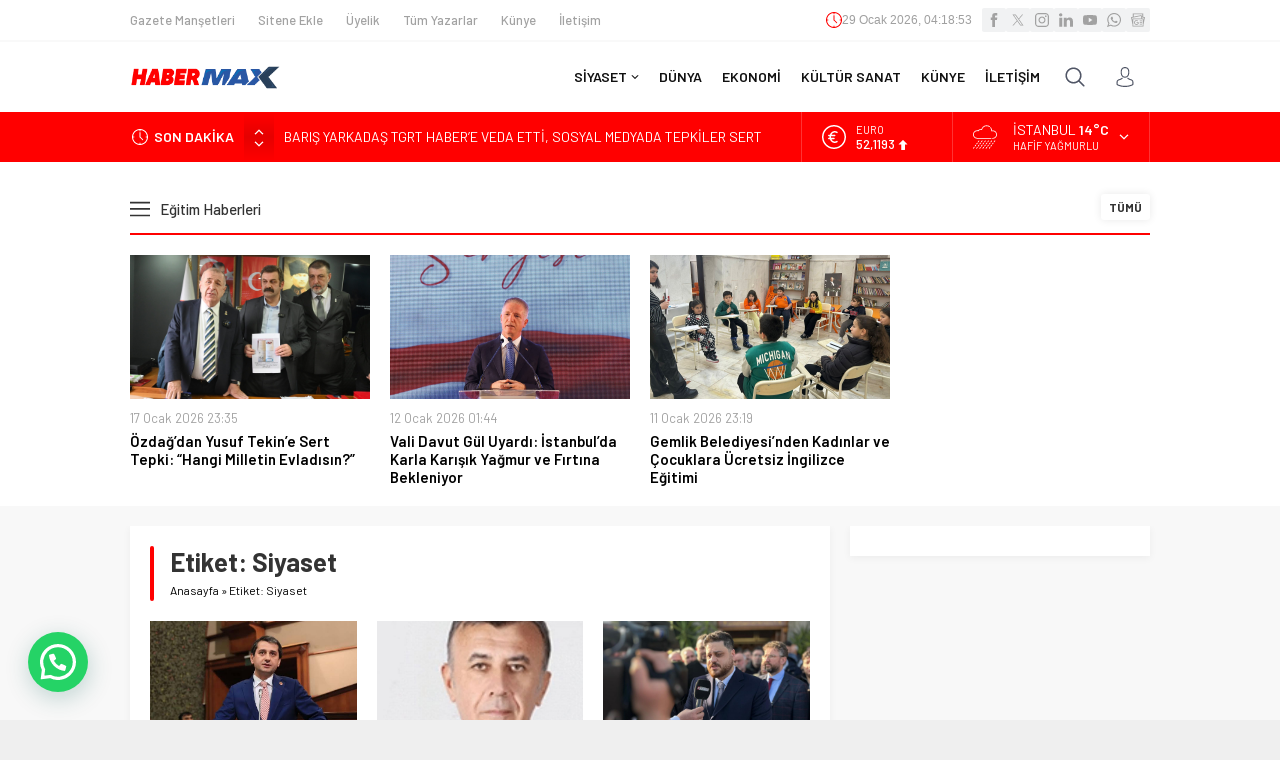

--- FILE ---
content_type: text/html; charset=UTF-8
request_url: https://habermax.net/etiket/siyaset
body_size: 71854
content:
<!DOCTYPE html>
<html lang="tr" prefix="og: https://ogp.me/ns#">
<head>
<!-- Rank Math&#039;a Göre Arama Motoru Optimizasyonu - https://rankmath.com/ -->
<title>Siyaset - HaberMax</title>
<meta name="robots" content="follow, noindex"/>
<meta property="og:locale" content="tr_TR" />
<meta property="og:type" content="article" />
<meta property="og:title" content="Siyaset - HaberMax" />
<meta property="og:url" content="https://habermax.net/etiket/siyaset" />
<meta property="og:site_name" content="HaberMax" />
<meta name="twitter:card" content="summary_large_image" />
<meta name="twitter:title" content="Siyaset - HaberMax" />
<meta name="twitter:label1" content="Yazılar" />
<meta name="twitter:data1" content="403" />
<script type="application/ld+json" class="rank-math-schema">{"@context":"https://schema.org","@graph":[{"@type":"Organization","@id":"https://habermax.net/#organization","name":"HaberMax","url":"https://habermax.net","logo":{"@type":"ImageObject","@id":"https://habermax.net/#logo","url":"https://habermax.net/wp-content/uploads/2025/06/HaberMax-Logo.png","contentUrl":"https://habermax.net/wp-content/uploads/2025/06/HaberMax-Logo.png","caption":"HaberMax","inLanguage":"tr","width":"250","height":"50"}},{"@type":"WebSite","@id":"https://habermax.net/#website","url":"https://habermax.net","name":"HaberMax","alternateName":"HaberMax","publisher":{"@id":"https://habermax.net/#organization"},"inLanguage":"tr"},{"@type":"CollectionPage","@id":"https://habermax.net/etiket/siyaset#webpage","url":"https://habermax.net/etiket/siyaset","name":"Siyaset - HaberMax","isPartOf":{"@id":"https://habermax.net/#website"},"inLanguage":"tr"}]}</script>
<!-- /Rank Math WordPress SEO eklentisi -->

<link rel='dns-prefetch' href='//fonts.googleapis.com' />
<link rel="alternate" type="application/rss+xml" title="HaberMax &raquo; akışı" href="https://habermax.net/feed" />
<link rel="alternate" type="application/rss+xml" title="HaberMax &raquo; yorum akışı" href="https://habermax.net/comments/feed" />
<link rel="alternate" type="application/rss+xml" title="HaberMax &raquo; Siyaset etiket akışı" href="https://habermax.net/etiket/siyaset/feed" />
<style id='wp-img-auto-sizes-contain-inline-css'>
img:is([sizes=auto i],[sizes^="auto," i]){contain-intrinsic-size:3000px 1500px}
/*# sourceURL=wp-img-auto-sizes-contain-inline-css */
</style>
<style id='wp-block-library-inline-css'>
:root{--wp-block-synced-color:#7a00df;--wp-block-synced-color--rgb:122,0,223;--wp-bound-block-color:var(--wp-block-synced-color);--wp-editor-canvas-background:#ddd;--wp-admin-theme-color:#007cba;--wp-admin-theme-color--rgb:0,124,186;--wp-admin-theme-color-darker-10:#006ba1;--wp-admin-theme-color-darker-10--rgb:0,107,160.5;--wp-admin-theme-color-darker-20:#005a87;--wp-admin-theme-color-darker-20--rgb:0,90,135;--wp-admin-border-width-focus:2px}@media (min-resolution:192dpi){:root{--wp-admin-border-width-focus:1.5px}}.wp-element-button{cursor:pointer}:root .has-very-light-gray-background-color{background-color:#eee}:root .has-very-dark-gray-background-color{background-color:#313131}:root .has-very-light-gray-color{color:#eee}:root .has-very-dark-gray-color{color:#313131}:root .has-vivid-green-cyan-to-vivid-cyan-blue-gradient-background{background:linear-gradient(135deg,#00d084,#0693e3)}:root .has-purple-crush-gradient-background{background:linear-gradient(135deg,#34e2e4,#4721fb 50%,#ab1dfe)}:root .has-hazy-dawn-gradient-background{background:linear-gradient(135deg,#faaca8,#dad0ec)}:root .has-subdued-olive-gradient-background{background:linear-gradient(135deg,#fafae1,#67a671)}:root .has-atomic-cream-gradient-background{background:linear-gradient(135deg,#fdd79a,#004a59)}:root .has-nightshade-gradient-background{background:linear-gradient(135deg,#330968,#31cdcf)}:root .has-midnight-gradient-background{background:linear-gradient(135deg,#020381,#2874fc)}:root{--wp--preset--font-size--normal:16px;--wp--preset--font-size--huge:42px}.has-regular-font-size{font-size:1em}.has-larger-font-size{font-size:2.625em}.has-normal-font-size{font-size:var(--wp--preset--font-size--normal)}.has-huge-font-size{font-size:var(--wp--preset--font-size--huge)}.has-text-align-center{text-align:center}.has-text-align-left{text-align:left}.has-text-align-right{text-align:right}.has-fit-text{white-space:nowrap!important}#end-resizable-editor-section{display:none}.aligncenter{clear:both}.items-justified-left{justify-content:flex-start}.items-justified-center{justify-content:center}.items-justified-right{justify-content:flex-end}.items-justified-space-between{justify-content:space-between}.screen-reader-text{border:0;clip-path:inset(50%);height:1px;margin:-1px;overflow:hidden;padding:0;position:absolute;width:1px;word-wrap:normal!important}.screen-reader-text:focus{background-color:#ddd;clip-path:none;color:#444;display:block;font-size:1em;height:auto;left:5px;line-height:normal;padding:15px 23px 14px;text-decoration:none;top:5px;width:auto;z-index:100000}html :where(.has-border-color){border-style:solid}html :where([style*=border-top-color]){border-top-style:solid}html :where([style*=border-right-color]){border-right-style:solid}html :where([style*=border-bottom-color]){border-bottom-style:solid}html :where([style*=border-left-color]){border-left-style:solid}html :where([style*=border-width]){border-style:solid}html :where([style*=border-top-width]){border-top-style:solid}html :where([style*=border-right-width]){border-right-style:solid}html :where([style*=border-bottom-width]){border-bottom-style:solid}html :where([style*=border-left-width]){border-left-style:solid}html :where(img[class*=wp-image-]){height:auto;max-width:100%}:where(figure){margin:0 0 1em}html :where(.is-position-sticky){--wp-admin--admin-bar--position-offset:var(--wp-admin--admin-bar--height,0px)}@media screen and (max-width:600px){html :where(.is-position-sticky){--wp-admin--admin-bar--position-offset:0px}}

/*# sourceURL=wp-block-library-inline-css */
</style><style id='wp-block-media-text-inline-css'>
.wp-block-media-text{box-sizing:border-box;
  /*!rtl:begin:ignore*/direction:ltr;
  /*!rtl:end:ignore*/display:grid;grid-template-columns:50% 1fr;grid-template-rows:auto}.wp-block-media-text.has-media-on-the-right{grid-template-columns:1fr 50%}.wp-block-media-text.is-vertically-aligned-top>.wp-block-media-text__content,.wp-block-media-text.is-vertically-aligned-top>.wp-block-media-text__media{align-self:start}.wp-block-media-text.is-vertically-aligned-center>.wp-block-media-text__content,.wp-block-media-text.is-vertically-aligned-center>.wp-block-media-text__media,.wp-block-media-text>.wp-block-media-text__content,.wp-block-media-text>.wp-block-media-text__media{align-self:center}.wp-block-media-text.is-vertically-aligned-bottom>.wp-block-media-text__content,.wp-block-media-text.is-vertically-aligned-bottom>.wp-block-media-text__media{align-self:end}.wp-block-media-text>.wp-block-media-text__media{
  /*!rtl:begin:ignore*/grid-column:1;grid-row:1;
  /*!rtl:end:ignore*/margin:0}.wp-block-media-text>.wp-block-media-text__content{direction:ltr;
  /*!rtl:begin:ignore*/grid-column:2;grid-row:1;
  /*!rtl:end:ignore*/padding:0 8%;word-break:break-word}.wp-block-media-text.has-media-on-the-right>.wp-block-media-text__media{
  /*!rtl:begin:ignore*/grid-column:2;grid-row:1
  /*!rtl:end:ignore*/}.wp-block-media-text.has-media-on-the-right>.wp-block-media-text__content{
  /*!rtl:begin:ignore*/grid-column:1;grid-row:1
  /*!rtl:end:ignore*/}.wp-block-media-text__media a{display:block}.wp-block-media-text__media img,.wp-block-media-text__media video{height:auto;max-width:unset;vertical-align:middle;width:100%}.wp-block-media-text.is-image-fill>.wp-block-media-text__media{background-size:cover;height:100%;min-height:250px}.wp-block-media-text.is-image-fill>.wp-block-media-text__media>a{display:block;height:100%}.wp-block-media-text.is-image-fill>.wp-block-media-text__media img{height:1px;margin:-1px;overflow:hidden;padding:0;position:absolute;width:1px;clip:rect(0,0,0,0);border:0}.wp-block-media-text.is-image-fill-element>.wp-block-media-text__media{height:100%;min-height:250px}.wp-block-media-text.is-image-fill-element>.wp-block-media-text__media>a{display:block;height:100%}.wp-block-media-text.is-image-fill-element>.wp-block-media-text__media img{height:100%;object-fit:cover;width:100%}@media (max-width:600px){.wp-block-media-text.is-stacked-on-mobile{grid-template-columns:100%!important}.wp-block-media-text.is-stacked-on-mobile>.wp-block-media-text__media{grid-column:1;grid-row:1}.wp-block-media-text.is-stacked-on-mobile>.wp-block-media-text__content{grid-column:1;grid-row:2}}
/*# sourceURL=https://habermax.net/wp-includes/blocks/media-text/style.min.css */
</style>
<style id='wp-block-paragraph-inline-css'>
.is-small-text{font-size:.875em}.is-regular-text{font-size:1em}.is-large-text{font-size:2.25em}.is-larger-text{font-size:3em}.has-drop-cap:not(:focus):first-letter{float:left;font-size:8.4em;font-style:normal;font-weight:100;line-height:.68;margin:.05em .1em 0 0;text-transform:uppercase}body.rtl .has-drop-cap:not(:focus):first-letter{float:none;margin-left:.1em}p.has-drop-cap.has-background{overflow:hidden}:root :where(p.has-background){padding:1.25em 2.375em}:where(p.has-text-color:not(.has-link-color)) a{color:inherit}p.has-text-align-left[style*="writing-mode:vertical-lr"],p.has-text-align-right[style*="writing-mode:vertical-rl"]{rotate:180deg}
/*# sourceURL=https://habermax.net/wp-includes/blocks/paragraph/style.min.css */
</style>
<style id='global-styles-inline-css'>
:root{--wp--preset--aspect-ratio--square: 1;--wp--preset--aspect-ratio--4-3: 4/3;--wp--preset--aspect-ratio--3-4: 3/4;--wp--preset--aspect-ratio--3-2: 3/2;--wp--preset--aspect-ratio--2-3: 2/3;--wp--preset--aspect-ratio--16-9: 16/9;--wp--preset--aspect-ratio--9-16: 9/16;--wp--preset--color--black: #000000;--wp--preset--color--cyan-bluish-gray: #abb8c3;--wp--preset--color--white: #ffffff;--wp--preset--color--pale-pink: #f78da7;--wp--preset--color--vivid-red: #cf2e2e;--wp--preset--color--luminous-vivid-orange: #ff6900;--wp--preset--color--luminous-vivid-amber: #fcb900;--wp--preset--color--light-green-cyan: #7bdcb5;--wp--preset--color--vivid-green-cyan: #00d084;--wp--preset--color--pale-cyan-blue: #8ed1fc;--wp--preset--color--vivid-cyan-blue: #0693e3;--wp--preset--color--vivid-purple: #9b51e0;--wp--preset--gradient--vivid-cyan-blue-to-vivid-purple: linear-gradient(135deg,rgb(6,147,227) 0%,rgb(155,81,224) 100%);--wp--preset--gradient--light-green-cyan-to-vivid-green-cyan: linear-gradient(135deg,rgb(122,220,180) 0%,rgb(0,208,130) 100%);--wp--preset--gradient--luminous-vivid-amber-to-luminous-vivid-orange: linear-gradient(135deg,rgb(252,185,0) 0%,rgb(255,105,0) 100%);--wp--preset--gradient--luminous-vivid-orange-to-vivid-red: linear-gradient(135deg,rgb(255,105,0) 0%,rgb(207,46,46) 100%);--wp--preset--gradient--very-light-gray-to-cyan-bluish-gray: linear-gradient(135deg,rgb(238,238,238) 0%,rgb(169,184,195) 100%);--wp--preset--gradient--cool-to-warm-spectrum: linear-gradient(135deg,rgb(74,234,220) 0%,rgb(151,120,209) 20%,rgb(207,42,186) 40%,rgb(238,44,130) 60%,rgb(251,105,98) 80%,rgb(254,248,76) 100%);--wp--preset--gradient--blush-light-purple: linear-gradient(135deg,rgb(255,206,236) 0%,rgb(152,150,240) 100%);--wp--preset--gradient--blush-bordeaux: linear-gradient(135deg,rgb(254,205,165) 0%,rgb(254,45,45) 50%,rgb(107,0,62) 100%);--wp--preset--gradient--luminous-dusk: linear-gradient(135deg,rgb(255,203,112) 0%,rgb(199,81,192) 50%,rgb(65,88,208) 100%);--wp--preset--gradient--pale-ocean: linear-gradient(135deg,rgb(255,245,203) 0%,rgb(182,227,212) 50%,rgb(51,167,181) 100%);--wp--preset--gradient--electric-grass: linear-gradient(135deg,rgb(202,248,128) 0%,rgb(113,206,126) 100%);--wp--preset--gradient--midnight: linear-gradient(135deg,rgb(2,3,129) 0%,rgb(40,116,252) 100%);--wp--preset--font-size--small: 13px;--wp--preset--font-size--medium: 20px;--wp--preset--font-size--large: 36px;--wp--preset--font-size--x-large: 42px;--wp--preset--spacing--20: 0.44rem;--wp--preset--spacing--30: 0.67rem;--wp--preset--spacing--40: 1rem;--wp--preset--spacing--50: 1.5rem;--wp--preset--spacing--60: 2.25rem;--wp--preset--spacing--70: 3.38rem;--wp--preset--spacing--80: 5.06rem;--wp--preset--shadow--natural: 6px 6px 9px rgba(0, 0, 0, 0.2);--wp--preset--shadow--deep: 12px 12px 50px rgba(0, 0, 0, 0.4);--wp--preset--shadow--sharp: 6px 6px 0px rgba(0, 0, 0, 0.2);--wp--preset--shadow--outlined: 6px 6px 0px -3px rgb(255, 255, 255), 6px 6px rgb(0, 0, 0);--wp--preset--shadow--crisp: 6px 6px 0px rgb(0, 0, 0);}:where(.is-layout-flex){gap: 0.5em;}:where(.is-layout-grid){gap: 0.5em;}body .is-layout-flex{display: flex;}.is-layout-flex{flex-wrap: wrap;align-items: center;}.is-layout-flex > :is(*, div){margin: 0;}body .is-layout-grid{display: grid;}.is-layout-grid > :is(*, div){margin: 0;}:where(.wp-block-columns.is-layout-flex){gap: 2em;}:where(.wp-block-columns.is-layout-grid){gap: 2em;}:where(.wp-block-post-template.is-layout-flex){gap: 1.25em;}:where(.wp-block-post-template.is-layout-grid){gap: 1.25em;}.has-black-color{color: var(--wp--preset--color--black) !important;}.has-cyan-bluish-gray-color{color: var(--wp--preset--color--cyan-bluish-gray) !important;}.has-white-color{color: var(--wp--preset--color--white) !important;}.has-pale-pink-color{color: var(--wp--preset--color--pale-pink) !important;}.has-vivid-red-color{color: var(--wp--preset--color--vivid-red) !important;}.has-luminous-vivid-orange-color{color: var(--wp--preset--color--luminous-vivid-orange) !important;}.has-luminous-vivid-amber-color{color: var(--wp--preset--color--luminous-vivid-amber) !important;}.has-light-green-cyan-color{color: var(--wp--preset--color--light-green-cyan) !important;}.has-vivid-green-cyan-color{color: var(--wp--preset--color--vivid-green-cyan) !important;}.has-pale-cyan-blue-color{color: var(--wp--preset--color--pale-cyan-blue) !important;}.has-vivid-cyan-blue-color{color: var(--wp--preset--color--vivid-cyan-blue) !important;}.has-vivid-purple-color{color: var(--wp--preset--color--vivid-purple) !important;}.has-black-background-color{background-color: var(--wp--preset--color--black) !important;}.has-cyan-bluish-gray-background-color{background-color: var(--wp--preset--color--cyan-bluish-gray) !important;}.has-white-background-color{background-color: var(--wp--preset--color--white) !important;}.has-pale-pink-background-color{background-color: var(--wp--preset--color--pale-pink) !important;}.has-vivid-red-background-color{background-color: var(--wp--preset--color--vivid-red) !important;}.has-luminous-vivid-orange-background-color{background-color: var(--wp--preset--color--luminous-vivid-orange) !important;}.has-luminous-vivid-amber-background-color{background-color: var(--wp--preset--color--luminous-vivid-amber) !important;}.has-light-green-cyan-background-color{background-color: var(--wp--preset--color--light-green-cyan) !important;}.has-vivid-green-cyan-background-color{background-color: var(--wp--preset--color--vivid-green-cyan) !important;}.has-pale-cyan-blue-background-color{background-color: var(--wp--preset--color--pale-cyan-blue) !important;}.has-vivid-cyan-blue-background-color{background-color: var(--wp--preset--color--vivid-cyan-blue) !important;}.has-vivid-purple-background-color{background-color: var(--wp--preset--color--vivid-purple) !important;}.has-black-border-color{border-color: var(--wp--preset--color--black) !important;}.has-cyan-bluish-gray-border-color{border-color: var(--wp--preset--color--cyan-bluish-gray) !important;}.has-white-border-color{border-color: var(--wp--preset--color--white) !important;}.has-pale-pink-border-color{border-color: var(--wp--preset--color--pale-pink) !important;}.has-vivid-red-border-color{border-color: var(--wp--preset--color--vivid-red) !important;}.has-luminous-vivid-orange-border-color{border-color: var(--wp--preset--color--luminous-vivid-orange) !important;}.has-luminous-vivid-amber-border-color{border-color: var(--wp--preset--color--luminous-vivid-amber) !important;}.has-light-green-cyan-border-color{border-color: var(--wp--preset--color--light-green-cyan) !important;}.has-vivid-green-cyan-border-color{border-color: var(--wp--preset--color--vivid-green-cyan) !important;}.has-pale-cyan-blue-border-color{border-color: var(--wp--preset--color--pale-cyan-blue) !important;}.has-vivid-cyan-blue-border-color{border-color: var(--wp--preset--color--vivid-cyan-blue) !important;}.has-vivid-purple-border-color{border-color: var(--wp--preset--color--vivid-purple) !important;}.has-vivid-cyan-blue-to-vivid-purple-gradient-background{background: var(--wp--preset--gradient--vivid-cyan-blue-to-vivid-purple) !important;}.has-light-green-cyan-to-vivid-green-cyan-gradient-background{background: var(--wp--preset--gradient--light-green-cyan-to-vivid-green-cyan) !important;}.has-luminous-vivid-amber-to-luminous-vivid-orange-gradient-background{background: var(--wp--preset--gradient--luminous-vivid-amber-to-luminous-vivid-orange) !important;}.has-luminous-vivid-orange-to-vivid-red-gradient-background{background: var(--wp--preset--gradient--luminous-vivid-orange-to-vivid-red) !important;}.has-very-light-gray-to-cyan-bluish-gray-gradient-background{background: var(--wp--preset--gradient--very-light-gray-to-cyan-bluish-gray) !important;}.has-cool-to-warm-spectrum-gradient-background{background: var(--wp--preset--gradient--cool-to-warm-spectrum) !important;}.has-blush-light-purple-gradient-background{background: var(--wp--preset--gradient--blush-light-purple) !important;}.has-blush-bordeaux-gradient-background{background: var(--wp--preset--gradient--blush-bordeaux) !important;}.has-luminous-dusk-gradient-background{background: var(--wp--preset--gradient--luminous-dusk) !important;}.has-pale-ocean-gradient-background{background: var(--wp--preset--gradient--pale-ocean) !important;}.has-electric-grass-gradient-background{background: var(--wp--preset--gradient--electric-grass) !important;}.has-midnight-gradient-background{background: var(--wp--preset--gradient--midnight) !important;}.has-small-font-size{font-size: var(--wp--preset--font-size--small) !important;}.has-medium-font-size{font-size: var(--wp--preset--font-size--medium) !important;}.has-large-font-size{font-size: var(--wp--preset--font-size--large) !important;}.has-x-large-font-size{font-size: var(--wp--preset--font-size--x-large) !important;}
/*# sourceURL=global-styles-inline-css */
</style>

<style id='classic-theme-styles-inline-css'>
/*! This file is auto-generated */
.wp-block-button__link{color:#fff;background-color:#32373c;border-radius:9999px;box-shadow:none;text-decoration:none;padding:calc(.667em + 2px) calc(1.333em + 2px);font-size:1.125em}.wp-block-file__button{background:#32373c;color:#fff;text-decoration:none}
/*# sourceURL=/wp-includes/css/classic-themes.min.css */
</style>
<link rel='stylesheet' id='SFSImainCss-css' href='https://habermax.net/wp-content/plugins/ultimate-social-media-icons/css/sfsi-style.css?ver=2.9.6' media='all' />
<link rel='stylesheet' id='SFSIPLUSmainCss-css' href='https://habermax.net/wp-content/plugins/ultimate-social-media-plus/css/sfsi-style.css?ver=3.7.1' media='all' />
<link rel='stylesheet' id='safirstyle-css' href='https://habermax.net/wp-content/themes/Yenihaber/dist/style.css?ver=1767103033' media='all' />
<link rel='stylesheet' id='safir-barlow-font-css' href='https://fonts.googleapis.com/css2?family=Barlow%3Awght%40300%3B400%3B500%3B600%3B700%3B900&#038;display=swap&#038;ver=6.9' media='all' />
<script src="https://habermax.net/wp-includes/js/jquery/jquery.min.js?ver=3.7.1" id="jquery-core-js"></script>
<script src="https://habermax.net/wp-includes/js/jquery/jquery-migrate.min.js?ver=3.4.1" id="jquery-migrate-js"></script>
<link rel="https://api.w.org/" href="https://habermax.net/wp-json/" /><link rel="alternate" title="JSON" type="application/json" href="https://habermax.net/wp-json/wp/v2/tags/3316" /><meta name="theme-color" content="#dc1f27"><meta name="msapplication-navbutton-color" content="#dc1f27"><meta name="apple-mobile-web-app-capable" content="yes"><meta name="apple-mobile-web-app-status-bar-style" content="black-translucent"><meta name="follow.[base64]" content="3zQqDAF4CY8lGRHqz5bS"/>	<script>
		window.addEventListener("sfsi_plus_functions_loaded", function() {
			var body = document.getElementsByTagName('body')[0];
			// console.log(body);
			body.classList.add("sfsi_plus_3.53");
		})
		// window.addEventListener('sfsi_plus_functions_loaded',function(e) {
		// 	jQuery("body").addClass("sfsi_plus_3.53")
		// });
		jQuery(document).ready(function(e) {
			jQuery("body").addClass("sfsi_plus_3.53")
		});

		function sfsi_plus_processfurther(ref) {
			var feed_id = '[base64]';
			var feedtype = 8;
			var email = jQuery(ref).find('input[name="email"]').val();
			var filter = /^(([^<>()[\]\\.,;:\s@\"]+(\.[^<>()[\]\\.,;:\s@\"]+)*)|(\".+\"))@((\[[0-9]{1,3}\.[0-9]{1,3}\.[0-9]{1,3}\.[0-9]{1,3}\])|(([a-zA-Z\-0-9]+\.)+[a-zA-Z]{2,}))$/;
			if ((email != "Enter your email") && (filter.test(email))) {
				if (feedtype == "8") {
					var url = "https://api.follow.it/subscription-form/" + feed_id + "/" + feedtype;
					window.open(url, "popupwindow", "scrollbars=yes,width=1080,height=760");
					return true;
				}
			} else {
				alert("Please enter email address");
				jQuery(ref).find('input[name="email"]').focus();
				return false;
			}
		}
	</script>
	<style>
		.sfsi_plus_subscribe_Popinner {
			width: 100% !important;
			height: auto !important;
			border: 1px solid #b5b5b5 !important;
			padding: 18px 0px !important;
			background-color: #ffffff !important;
		}

		.sfsi_plus_subscribe_Popinner form {
			margin: 0 20px !important;
		}

		.sfsi_plus_subscribe_Popinner h5 {
			font-family: Helvetica,Arial,sans-serif !important;

			font-weight: bold !important;
			color: #000000 !important;
			font-size: 16px !important;
			text-align: center !important;
			margin: 0 0 10px !important;
			padding: 0 !important;
		}

		.sfsi_plus_subscription_form_field {
			margin: 5px 0 !important;
			width: 100% !important;
			display: inline-flex;
			display: -webkit-inline-flex;
		}

		.sfsi_plus_subscription_form_field input {
			width: 100% !important;
			padding: 10px 0px !important;
		}

		.sfsi_plus_subscribe_Popinner input[type=email] {
			font-family: Helvetica,Arial,sans-serif !important;

			font-style: normal !important;
			color: #000000 !important;
			font-size: 14px !important;
			text-align: center !important;
		}

		.sfsi_plus_subscribe_Popinner input[type=email]::-webkit-input-placeholder {
			font-family: Helvetica,Arial,sans-serif !important;

			font-style: normal !important;
			color: #000000 !important;
			font-size: 14px !important;
			text-align: center !important;
		}

		.sfsi_plus_subscribe_Popinner input[type=email]:-moz-placeholder {
			/* Firefox 18- */
			font-family: Helvetica,Arial,sans-serif !important;

			font-style: normal !important;
			color: #000000 !important;
			font-size: 14px !important;
			text-align: center !important;
		}

		.sfsi_plus_subscribe_Popinner input[type=email]::-moz-placeholder {
			/* Firefox 19+ */
			font-family: Helvetica,Arial,sans-serif !important;

			font-style: normal !important;
			color: #000000 !important;
			font-size: 14px !important;
			text-align: center !important;
		}

		.sfsi_plus_subscribe_Popinner input[type=email]:-ms-input-placeholder {
			font-family: Helvetica,Arial,sans-serif !important;

			font-style: normal !important;
			color: #000000 !important;
			font-size: 14px !important;
			text-align: center !important;
		}

		.sfsi_plus_subscribe_Popinner input[type=submit] {
			font-family: Helvetica,Arial,sans-serif !important;

			font-weight: bold !important;
			color: #000000 !important;
			font-size: 16px !important;
			text-align: center !important;
			background-color: #dedede !important;
		}
	</style>
	<meta name="follow.[base64]" content="lH94RmA6Pbs4Y11ySJAZ"/>	<meta name="viewport" content="width=device-width, initial-scale=1, maximum-scale=1" />
	<meta charset="UTF-8" />
	<link rel="shortcut icon" href="">
		<!--[if lt IE 9]><script src="https://habermax.net/wp-content/themes/Yenihaber/scripts/html5shiv.js"></script><![endif]-->
	<script async src="https://pagead2.googlesyndication.com/pagead/js/adsbygoogle.js?client=ca-pub-2142544214375232" crossorigin="anonymous"></script><!-- Global site tag (gtag.js) - Google Analytics -->
<script async src="https://www.googletagmanager.com/gtag/js?id=UA-129294748-1"></script>
<script>
  window.dataLayer = window.dataLayer || [];
  function gtag(){dataLayer.push(arguments);}
  gtag('js', new Date());

  gtag('config', 'UA-129294748-1');
</script>
<style>:root{--c1:#ff0000;--safirWidth:1020;--safirWidthPx:1020px;--noImageForPost:url();--thumbRate:0.6;--thumbRatio:60%;--headerHeight:30px;--mainFont:"Barlow",sans-serif;--menuFont:"Barlow",sans-serif;--headFont:"Barlow",sans-serif;--contentFont:"Barlow",sans-serif;--headColor:#f42447;--linkColor:#f42447;}</style><link rel="icon" href="https://habermax.net/wp-content/uploads/2023/03/HaberMax-Logo-150x50.png" sizes="32x32" />
<link rel="icon" href="https://habermax.net/wp-content/uploads/2023/03/HaberMax-Logo.png" sizes="192x192" />
<link rel="apple-touch-icon" href="https://habermax.net/wp-content/uploads/2023/03/HaberMax-Logo.png" />
<meta name="msapplication-TileImage" content="https://habermax.net/wp-content/uploads/2023/03/HaberMax-Logo.png" />
<script data-ad-client="ca-pub-2142544214375232" async src="https://pagead2.googlesyndication.com/pagead/js/adsbygoogle.js"></script><link rel='stylesheet' id='joinchat-css' href='https://habermax.net/wp-content/plugins/creame-whatsapp-me/public/css/joinchat.min.css?ver=6.0.8' media='all' />
<style id='joinchat-inline-css'>
.joinchat{--ch:142;--cs:70%;--cl:49%;--bw:1}
/*# sourceURL=joinchat-inline-css */
</style>
</head>
<body data-rsssl=1 class="archive tag tag-siyaset tag-3316 wp-theme-Yenihaber sfsi_actvite_theme_default sfsi_plus_actvite_theme_default desktop stickySidebar" data-nonce="0a0c10231b">
<svg version="1.1" xmlns="http://www.w3.org/2000/svg" xmlns:xlink="http://www.w3.org/1999/xlink" viewBox="0 0 32 32" style="display:none"><symbol id="themeicon-add" viewBox="0 0 512 512"><path d="m205 256c0 14-12 26-26 26l-153 0c-15 0-26-12-26-26 0-14 11-26 26-26l153 0c14 0 26 12 26 26z m-26 77c14 0 26 11 26 25 0 15-12 26-26 26l-153 0c-15 0-26-11-26-26 0-14 11-25 26-25z m318-103c14 0 15 12 15 26 0 14-1 26-15 26l-87 0 0 87c0 14-12 15-26 15-14 0-26-1-26-15l0-87-84 0c-14 0-15-12-15-26 0-14 1-26 15-26l84 0 0-87c0-14 12-15 26-15 14 0 26 1 26 15l0 87z m-318-102c14 0 26 11 26 26 0 14-12 25-26 25l-153 0c-15 0-26-11-26-25 0-15 11-26 26-26z"></path></symbol><symbol id="themeicon-arrow" viewBox="0 0 512 512"><path d="m256 298l174-167c5-4 12-4 16 0l31 30c4 5 4 12 0 16l-213 204c-2 2-5 3-8 3-3 0-6-1-8-3l-213-204c-4-4-4-11 0-16l31-30c4-4 12-4 16 0z"></path></symbol><symbol id="themeicon-bist" viewBox="0 0 512 512"><path d="m467 0c24 0 45 20 45 45 0 25-21 45-45 45-9 0-18-3-24-7l-180 177c4 7 7 16 7 24 0 25-20 45-45 45-25 0-45-20-45-45 0-8 3-17 7-24l-28-27c-7 4-15 7-24 7-9 0-17-3-24-7l-28 27c5 7 7 16 7 24 0 25-20 45-45 45-24 0-44-20-44-45 0-24 20-44 44-44 5 0 10 0 15 2l33-33c-2-5-3-9-3-14 0-25 20-45 45-45 25 0 45 20 45 45 0 5-1 9-2 14l33 33c4-2 9-2 14-2 5 0 10 0 14 2l185-183c-2-4-2-9-2-14 0-25 20-45 45-45z m-422 299c9 0 15-6 15-15 0-8-6-15-15-15-8 0-15 7-15 15 0 9 7 15 15 15z m90-89c8 0 15-7 15-15 0-9-7-15-15-15-8 0-15 6-15 15 0 8 7 15 15 15z m90 89c8 0 15-6 15-15 0-8-7-15-15-15-8 0-15 7-15 15 0 9 7 15 15 15z m242-239c8 0 15-7 15-15 0-8-7-15-15-15-9 0-15 7-15 15 0 8 6 15 15 15z m19 64c9-9 26-3 26 11l0 362c0 8-7 15-15 15l-452 0c-8 0-15-7-15-15l0-93c0-4 2-8 5-10l90-90c6-6 15-6 21 0 1 1 78 78 79 79 9-8 247-245 261-259z m-366 358l0-131-60 59 0 72z m90 0l0-72-60-59 0 131z m91 0l0-132-61 60 0 72z m88 0l0-218-58 57 0 161z m93 0l0-311-63 63 0 248z"></path></symbol><symbol id="themeicon-burc-akrep" viewBox="0 0 512 512"><path d="m377 74c61 40 98 108 98 182 0 121-98 219-219 219-121 0-219-98-219-219 0-163 172-269 317-196 4 2 6 7 4 10-2 4-7 6-10 4-136-69-296 31-296 182 0 112 92 204 204 204 112 0 204-92 204-204 0-69-34-132-91-170-4-2-4-7-2-10 2-4 7-5 10-2z m-121-74c141 0 256 114 256 256 0 85-43 165-114 213-3 2-8 1-10-2-3-4-2-8 2-11 67-45 107-120 107-200 0-133-108-241-241-241-133 0-241 108-241 241 0 181 193 297 353 213 4-2 8 0 10 3 2 4 1 8-3 10-169 89-375-33-375-226 0-142 115-256 256-256z m3 216c5 0 8 3 8 7 0 4-3 8-8 8l-32 0c-5 0-8-4-8-8 0-4 3-7 8-7z m0 30c5 0 8 3 8 7 0 4-3 8-8 8l-32 0c-5 0-8-4-8-8 0-4 3-7 8-7z m0 29c5 0 8 4 8 8 0 4-3 7-8 7l-32 0c-5 0-8-3-8-7 0-4 3-8 8-8z m0 30c5 0 8 3 8 7 0 5-3 8-8 8l-32 0c-5 0-8-3-8-8 0-4 3-7 8-7z m131-32c7 12 14 30 11 53-6 94-92 139-148 81-19-19-36-44-49-77-19 14-18 14-22 14-3 0-20-2-32-10-4-2-5-7-2-10 2-4 7-5 10-3 8 5 18 7 22 8l19-14c-1-3-1-7-2-11-18 13-18 13-22 13-1 0-32-4-47-31-2-3 0-8 3-10 4-2 8-1 10 3 9 16 26 21 33 23l20-15c0-5-1-11-1-16-23 10-22 10-24 10-6 0-37-13-46-43-1-4 1-8 5-10 4-1 8 1 9 5 6 20 25 29 31 32l25-11c0-6 1-12 2-17-16 8-16 8-18 8-6 0-35-15-43-46-1-4 1-8 5-9 4-1 9 1 10 5 5 21 21 31 27 35l22-12c0-1 0-2 0-3-22-4-37-19-38-42-10-5-15-14-15-21-7-31 13-63 14-64 3-6 13-4 13 3 1 5 2 13 4 19 6-14 8-27 8-27 0-3 3-6 6-7 3 0 7 1 8 4 26 51-15 90-23 94 2 16 12 25 27 27 3-8 6-15 10-21-7-9-7-20-6-25l15 5 0 0c-1 0-1 4 1 8 14-11 30-11 43 0 3-4 2-8 2-8l0 0 14-5c2 5 2 16-6 25 4 7 7 14 10 21 14-3 24-11 26-27-3-2-14-12-22-26-12-22-13-45-1-68 3-6 13-4 14 3 0 0 2 13 8 27 2-7 3-15 4-19 0-7 10-9 14-3 0 1 20 33 13 64 0 7-5 16-15 21-1 23-16 38-37 42 0 1 0 2 0 3l21 12c7-4 23-14 28-35 1-4 5-6 9-5 4 1 7 5 6 9-9 32-38 46-43 46-2 0-2 0-18-8 1 6 2 11 2 17l24 11c7-3 26-12 32-32 1-4 5-6 9-5 4 2 6 6 5 10-10 31-42 43-46 43-2 0-1 0-24-10 0 5-1 11-1 16l20 15c6-2 24-7 32-23 2-4 7-5 10-3 4 2 5 7 3 10-14 27-45 31-46 31-4 0-4 0-22-13-1 4-1 8-2 12l18 13c5-1 15-3 23-8 3-2 8-1 10 3 2 3 1 8-2 10-14 9-31 10-32 10-4 1-4 0-22-14-7 15-10 32 0 45 2 3 5 6 8 8 4 2 5 7 2 10-2 4-7 5-10 2-7-4-11-10-12-11-14-19-9-41-5-53 0 0 2-4 3-6 23-64 3-150-25-150-32 0-50 103-23 157 5 8 17 39 40 62 0 0 0 0 0 0 48 52 120 12 125-69 1-11 1-21-5-36-2 10-8 17-11 18-4 3-5 8-4 13 2 2 2 5 9 6 4 0 7 5 6 9 0 1-3 17-13 33-13 23-33 36-56 36-4 0-7-3-8-7 0-4 4-8 8-8 34-1 48-35 53-50-15-7-21-31-4-44 3-3 7-9 7-18 0-6 2-12 8-14 8-1 13 7 14 10z m-66-157c-1 4-3 7-5 10 3 3 5 6 8 8 0-6-2-12-3-18z m-30-4c0 25 17 42 23 48 6-2 8-5 9-8-16-10-26-26-32-40z m-135 22c3-2 5-5 8-8-2-3-4-6-5-10-1 6-3 12-3 18z m10 26c6-6 23-23 23-48-6 14-16 30-32 40 1 3 3 6 9 8z"></path></symbol><symbol id="themeicon-burc-aslan" viewBox="0 0 512 512"><path d="m256 0c141 0 256 114 256 256 0 85-43 165-114 213-3 2-8 1-10-2-3-4-2-8 2-11 67-45 107-120 107-200 0-133-108-241-241-241-133 0-241 108-241 241 0 181 193 297 353 213 4-2 8 0 10 3 2 4 1 8-3 10-169 89-375-33-375-226 0-142 115-256 256-256z m121 74c61 40 98 108 98 182 0 121-98 219-219 219-121 0-219-98-219-219 0-162 171-269 317-196 4 2 6 7 4 10-2 4-7 6-10 4-136-69-296 31-296 182 0 112 92 204 204 204 112 0 204-92 204-204 0-69-34-132-91-170-4-2-4-7-2-10 2-4 7-5 10-2z m-34 123c12 53-47 59-38 101 3 11 3 23-4 31-5 21-24 35-45 35-21 0-40-14-45-35-7-8-7-20-4-31 9-42-50-48-38-101 11-49 64-48 87-27 23-21 76-22 87 27z m-111 140c12 16 36 16 48 0-8 0-17-2-24-5-7 3-16 5-24 5z m59-36c-12-52 47-58 37-100-9-42-56-32-65-15-3 5-11 5-14 0-9-17-56-27-65 15-10 42 49 48 37 100-1 6-2 15 2 19l0 0c5 5 19 1 26-1l0-28-9-9c-4-5-1-13 6-13l20 0c7 0 10 8 6 13l-9 9 0 28c8 3 22 6 27 0 2-3 3-9 1-18z m0-90c5-6 14-2 13 6l-1 13c-1 3-3 6-6 7l-14 3c-7 1-12-7-7-13z m-55 16c5 6 0 14-7 13l-14-3c-3-1-5-4-6-7l-1-13c-1-8 8-12 13-6z m173-28c1 5-3 10-9 9l-11-1c4 26 12 93-18 143-3 4-9 5-12 0l-8-10c-3 8-9 19-17 31-2 3-6 4-10 2-3-2-4-7-2-11 14-22 21-40 21-41 2-5 10-6 13-1l8 11c25-56 8-131 8-132 0-2 0-5 2-6 3-4 7-3 16-1-20-45-55-58-55-58-7-2-7-12 0-14l6-2c-44-19-81 1-81 1-7 4-10-5-37-9-18-2-35 1-52 8l6 2c7 2 7 12 0 14-1 1-36 14-55 58l9-2c6-1 10 4 9 9 0 1-17 76 8 132l8-11c3-5 11-4 13 1 0 1 26 72 87 106 19-11 36-25 51-44 3-3 7-4 10-1 4 3 4 7 2 10-18 22-38 38-60 50-2 1-4 1-6 0-53-27-81-78-92-102l-7 10c-4 5-10 4-13 0-30-50-22-117-18-143l-11 1c-6 1-10-4-9-9 13-38 36-59 52-70-5-1-10-2-11-7 0-3 1-6 3-8 51-32 96-16 109-10 13-6 58-22 109 10 5 4 4 12-2 14l-6 1c16 11 39 32 52 70z"></path></symbol><symbol id="themeicon-burc-balik" viewBox="0 0 512 512"><path d="m377 74c61 40 98 109 98 182 0 121-98 219-219 219-121 0-219-98-219-219 0-162 172-269 317-196 4 2 6 7 4 10-2 4-7 6-10 4-136-68-296 31-296 182 0 113 92 204 204 204 113 0 204-91 204-204 0-68-34-132-91-170-3-2-4-7-2-10 2-4 7-5 10-2z m60 1c114 114 95 304-39 394-3 2-8 1-10-2-3-4-2-8 2-11 67-44 107-119 107-200 0-133-108-241-241-241-133 0-241 108-241 241 0 181 193 298 353 213 4-2 9 0 10 3 2 4 1 9-3 11-95 50-217 37-300-46-100-100-100-262 0-362 100-100 262-100 362 0z m-75 108c103-5 77 281-138 224-24-6-54-7-77 1-4 2-8 0-9-4-2-4 0-8 3-10 1 0 44-21 46-65 0-7 11-10 14-3 1 1 22 44 52 44 25 0 30-20 39-73 9-51 18-110 70-114z m-84 217c79 0 116-59 125-110-29 13-65 1-92-14-1 8-3 16-4 24-7 39-12 73-35 82-29 11-55-6-74-32-5 16-14 29-23 38 46-3 59 12 103 12z m36-140c27 17 67 31 91 11 2-31-8-73-38-73-33 0-45 30-53 62z m48-41c11 0 20 9 20 21 0 11-9 20-20 20-11 0-21-9-21-20 0-12 10-21 21-21z m0 26c3 0 5-2 5-5 0-3-2-6-5-6-3 0-6 3-6 6 0 3 3 5 6 5z m7 61c3 12-1 24-11 31-24 16-59-16-32-43 3-3 8-3 10 0 3 3 3 7 1 10-2 2-6 7-6 12 1 2 2 4 5 7 10 8 22-1 19-13-2-4 1-8 5-9 4-2 8 1 9 5z m5-196c2 3 0 8-3 9-1 1-44 22-46 65 0 8-11 10-14 3-1 0-28-56-66-41-5 2-9 7-13 16-1 4-6 6-10 5-3-2-5-6-4-10 6-13 13-21 22-25 29-12 55 5 74 31 5-15 14-28 23-37-28 2-50-4-52-5-112-29-165 40-176 103 28-14 65-2 92 14 4-19 6-39 10-56 1-4 5-6 9-5 4 1 6 5 6 9-12 52-14 148-83 145-93-5-67-280 145-224 24 6 53 7 77-2 4-1 8 1 9 5z m-176 143c-27-16-67-30-91-10-2 34 9 73 39 73 32 0 44-31 52-63z m-48 1c12 0 21 9 21 20 0 11-9 21-21 21-11 0-20-10-20-21 0-11 9-20 20-20z m0 26c3 0 6-3 6-6 0-3-3-5-6-5-3 0-5 2-5 5 0 3 2 6 5 6z m4-103c24-16 59 16 32 43-1 1-3 2-5 2-7 0-10-8-6-13 2-1 6-6 6-11-1-6-11-14-19-8-3 2-6 7-4 14 1 4-2 8-6 9-4 1-8-1-9-5-3-12 1-24 11-31z"></path></symbol><symbol id="themeicon-burc-basak" viewBox="0 0 512 512"><path d="m437 75c114 114 95 304-39 394-3 2-8 1-10-2-3-4-2-8 2-11 67-44 107-119 107-200 0-133-108-241-241-241-133 0-241 108-241 241 0 181 193 298 353 213 4-2 9 0 10 3 2 4 1 9-3 11-95 50-217 37-300-46-100-100-100-262 0-362 100-100 262-100 362 0z m-60-1c61 40 98 109 98 182 0 121-98 219-219 219-121 0-219-98-219-219 0-162 172-269 317-196 4 2 6 7 4 10-2 4-7 6-10 4-136-68-296 31-296 182 0 113 92 204 204 204 113 0 204-91 204-204 0-68-34-132-91-170-3-2-4-7-2-10 2-4 7-5 10-2z m-42 314c6-1 11 5 8 11-8 17-34 27-36 28-91 22-112-60-96-107 3-11 8-14-19-9-10 1-20 3-27-1-13-7-12-27-10-39-5-1-7-5-5-10 2-5 2-9 0-13-4-7-16-11-21-11-3-1-6-3-6-7 0-3 2-6 5-8 35-13 43-41 44-49-20-17-22-45-5-64 26-30 59-14 83-3 12 5 35-15 62-5 18 6 34 23 50 52 2 4 0 8-3 10-4 2-9 1-11-3-44-84-73-27-104-41-29-13-49-20-66 0-8 9-10 21-5 31 7 15 23 24 44 24 59 1 75 30 65 50-9 17-42 52-54 92 0 4-2 7-2 9-12 34-3 107 77 87 3-1 9-4 15-8-17-1-28-9-25-24 5-27 106-98 65-199-1-4 1-8 5-9 3-2 8 0 9 4 44 108-61 188-64 206-1 3 0 4 0 4 4 4 18 4 27 2z m-162-91c5 3 33-8 46-1 15-36 42-66 49-79 7-13-14-28-51-28-12 0-23-3-32-7-3 11-12 32-35 46 11 7 18 17 16 30 4 1 6 5 5 8-3 11-4 28 2 31z"></path></symbol><symbol id="themeicon-burc-boga" viewBox="0 0 512 512"><path d="m377 74c115 76 132 239 34 337-42 41-97 64-155 64-121 0-219-98-219-219 0-162 171-269 317-196 4 2 6 7 4 10-2 4-7 6-10 4-136-68-296 31-296 182 0 112 92 204 204 204 112 0 204-92 204-204 0-68-34-132-91-170-4-2-4-7-2-10 2-4 7-5 10-2z m60 1c114 114 95 304-39 394-3 2-8 1-10-2-3-4-2-8 2-11 67-45 107-120 107-200 0-133-108-241-241-241-133 0-241 108-241 241 0 181 193 297 353 213 4-2 8 0 10 3 2 4 1 8-3 10-169 89-375-33-375-226 0-68 27-133 75-181 100-100 262-100 362 0z m-32 58c0 1 21 28 12 59-5 22-23 40-51 54 15 15 16 37 11 57-1 3-3 5-5 6-10 2-25 0-36-9-12 18-32 37-26 59 4 15 4 30-8 40-16 42-75 42-91 0-12-10-12-25-8-40 6-21-13-40-26-59-10 8-21 10-28 10-6 0-12-1-13-7-5-20-4-42 11-57-28-14-46-32-51-54-9-31 12-58 12-59 5-6 15-2 14 6-5 22 6 39 33 51 4 2 6 6 4 10-2 4-6 6-10 4-20-10-34-22-40-37-1 7-1 14 1 22 5 19 23 34 52 47 4-2 9-3 13-4 3-6 7-12 12-16-4-1-8-2-12-3-4-1-7-5-6-9 2-4 6-7 10-6 11 4 21 5 26 6 27-13 75-13 103 0 12-2 59-9 77-34 7-9 9-19 6-31-1-8 9-12 14-6z m-169 276c12 9 29 9 41 0-7 0-14 0-20 0-1-1-1 0-6 0-4 0-10 0-15 0z m11-47c0 5 4 9 9 9 6 0 10-4 10-9-2 0-6 1-10 1-3 0-7-1-9-1z m116-67c3-16 1-28-5-36-9-11-25-12-26-12-6-1-7-6-8-9-10-24-46-28-60-29l0 22c0 4-3 7-8 7-4 0-7-3-7-7l0-22c-14 1-50 5-60 29-1 3-2 8-8 9 0 0-1 0-2 0-21 2-35 17-29 48 5 0 13-2 21-9-2-8-2-18 3-28 2-4 6-5 10-3 4 2 5 6 3 10-7 14 2 26 12 39 11 16 25 35 18 59-4 16 0 23 6 26 7 5 18 5 26 5l0-9c-21-7-24-38-3-38 2 0 3 0 5 0 9 1 11 0 16 0 21 0 18 31-3 38l0 9c10 1 24-1 30-9 4-5 5-12 2-22-8-28 13-50 24-67 1-1 1-2 2-2 5-8 8-19 3-29-1-4 0-8 4-10 4-2 8-1 10 3 5 10 5 20 3 27 8 8 16 10 21 10z m-12-59c32-13 59-35 53-69-12 28-48 42-78 49 5 5 9 11 12 16 4 1 9 3 13 4z m-141 57c-3-7-3-13 1-16 4-2 10 1 14 8 3 6 3 13-1 15-4 2-10-1-14-7z m79 7c-4-2-4-9-1-15 4-7 10-10 14-8 4 3 4 9 1 16-4 6-10 9-14 7z m21-47c0 4-3 8-7 8-1 0-39 3-39 22l0 47c0 4-3 7-8 7-4 0-7-3-7-7l0-47c0-19-38-22-39-22-4 0-7-4-7-8 0-4 4-7 8-7 14 1 35 7 45 18 11-11 31-17 46-18 4 0 8 3 8 7z"></path></symbol><symbol id="themeicon-burc-ikizler" viewBox="0 0 512 512"><path d="m256 0c141 0 256 114 256 256 0 85-43 165-114 213-3 2-8 1-10-2-3-4-2-8 2-11 67-45 107-120 107-200 0-133-108-241-241-241-133 0-241 108-241 241 0 181 193 297 353 213 4-2 8 0 10 3 2 4 1 8-3 10-169 89-375-33-375-226 0-142 115-256 256-256z m121 74c61 40 98 108 98 182 0 121-98 219-219 219-121 0-219-98-219-219 0-164 173-269 317-196 4 2 6 7 4 10-2 4-7 6-10 4-136-69-296 31-296 182 0 112 92 204 204 204 112 0 204-92 204-204 0-69-34-132-91-170-4-2-4-7-2-10 2-4 7-5 10-2z m37 127c37 18 40 72 18 107-2 4-7 5-10 3-4-3-5-7-3-11 21-34 11-77-12-86-2-1-3-2-4-4-16-26-51-36-77-33-45 6-50 43-45 51 10 12 54 2 75 11 15 6 20 20 19 34 21-8 47 9 15 50 0 3-1 5-1 8 5-3 11-8 17-14 3-3 8-3 10 0 3 3 3 8 0 11-13 13-28 21-34 24-9 21-28 41-52 41-13 0-25-6-30-10-6-5-11-13-14-23-4-3-8-5-7-10-5-2-7-7-6-11 2-4 2-7 1-9-3-4-10-6-12-6-8-1-9-12-2-15 30-12 30-31 30-31l-1-30c-23-5-29-22-22-44 8-23 28-38 57-42 36-4 73 12 90 39z m-109 77c0 1 1 21-24 37 7 6 9 13 8 22l2 0c4 1 7 5 5 11 1 1 3 2 3 5 2 7 5 14 10 18 1 1 18 14 36 3 14-9 28-28 30-55 1-1 1-2 2-3 8-10 15-23 13-28-1-1-3-2-5-2-2 0-10 2-15 14-4 10-18 4-14-5 0-2 13-35-6-43-10-4-30-2-46-3z m-49-3c8 3 6 14-2 14-2 1-9 2-11 6-2 3-2 6 0 10 2 4 0 9-5 10 1 6-4 8-7 11-4 10-9 18-14 22-6 5-17 11-30 11-24 0-43-20-53-41-78-36-79-129-32-151 33-52 128-55 147 3 7 22 1 39-21 44l-1 30c-1 1 0 19 29 31z m-147-95c-29 11-40 79 18 117 0-3 0-5-1-8-33-42-4-58 15-50 0-14 4-28 19-34 10-5 23-5 37-5 34 1 45-1 38-25-15-46-96-41-122 1-1 2-2 3-4 4z m118 123c-1-9 2-17 9-22-25-16-25-37-24-38l1-28c-17 1-37-1-47 3-19 8-6 41-5 43 1 4-1 8-5 10-3 1-8-1-9-4-5-11-11-15-16-15-1 0-4 1-5 2-1 5 6 18 13 27 1 2 2 3 2 4 3 26 16 46 30 55 12 7 26 5 36-3 4-3 7-9 10-18 1-3 3-4 4-5-3-6 0-10 4-11z"></path></symbol><symbol id="themeicon-burc-koc" viewBox="0 0 512 512"><path d="m377 74c61 40 98 109 98 182 0 121-98 219-219 219-121 0-219-98-219-219 0-162 171-269 317-196 4 2 6 7 4 10-2 4-7 6-10 4-136-68-296 31-296 182 0 112 92 204 204 204 112 0 204-92 204-204 0-68-34-132-91-170-4-2-4-7-2-10 2-4 7-5 10-2z m60 1c48 48 75 113 75 181 0 85-43 165-114 213-3 2-8 1-10-2-3-4-2-8 2-11 67-45 107-120 107-200 0-133-108-241-241-241-133 0-241 108-241 241 0 181 193 297 353 213 4-2 8 0 10 3 2 4 1 8-3 10-169 89-375-33-375-226 0-68 27-133 75-181 100-100 262-100 362 0z m-95 67c84 0 116 95 87 151-4 7-14 5-15-3 0-1 0-63-39-79-20-7-38-3-52 11 1 1 3 3 4 5 21-12 42-9 57 12 1 2 1 5 0 7 0 2-15 33-49 36-5 28-40 39-32 71 10 35-14 52-47 49-5 0-31 2-43-15-7-8-8-20-4-34 8-32-27-43-32-71-34-3-49-34-49-36-1-2-1-5 0-7 15-21 36-24 57-12 1-2 3-4 4-5-14-14-33-18-52-11-39 16-39 78-39 79 0 3-3 6-6 7-4 1-7 0-9-4-27-51-2-135 66-149 15-3 29-3 43 0 4 1 6 5 5 9-1 5-5 7-9 6-11-3-23-3-36 0-45 9-67 55-64 95 6-22 18-46 44-57 24-9 48-4 66 13 12-12 24-19 35-22-4-6-12-13-21-19-4-2-5-7-3-10 2-4 7-5 10-3 16 10 26 22 30 28 6-1 8-1 14 0 18-25 47-42 79-42z m-86 210c5 0 9-4 9-9-2 0-16 0-18 0 0 5 4 9 9 9z m73-108c-2 1-4 2-7 1-2 0-4-2-5-4-11-24-31-38-54-42l0 41c0 4-3 7-7 7-4 0-7-3-7-7l0-41c-23 4-43 18-54 42-2 5-8 6-12 3 0 0-10-9-22-9-6 0-12 3-17 9 4 7 15 20 33 23l2-5c2-3 6-5 10-3 4 1 5 5 4 9-11 29 43 42 30 89-5 18 2 29 26 30l0-21c-18-6-22-29-10-36 5-2 10-2 22-2 4 0 8 0 12 2 12 7 8 30-10 36l0 21c25-1 31-12 26-30-13-47 41-60 30-89-1-4 0-8 4-9 4-2 8 0 10 3l2 5c18-3 29-16 33-23-5-6-11-9-17-9-12 0-22 9-22 9z m95 10c3-47-26-97-82-97-32 0-53 19-63 31 11 3 23 10 35 22 33-32 92-22 110 44z m-122 13c0 13-15 26-28 22-7-2 5-30 26-24 1 0 2 1 2 2z m-90-2c14-4 29 9 28 22 0 1-1 2-2 2-13 4-28-9-28-22 1-1 1-2 2-2z"></path></symbol><symbol id="themeicon-burc-kova" viewBox="0 0 512 512"><path d="m256 0c141 0 256 114 256 256 0 85-43 165-114 213-3 2-8 1-10-2-3-4-2-9 2-11 67-45 107-120 107-200 0-133-108-241-241-241-133 0-241 108-241 241 0 181 193 297 353 213 4-2 8-1 10 3 2 4 1 8-3 10-170 90-375-34-375-226 0-142 115-256 256-256z m121 74c115 76 132 239 34 337-86 85-224 85-310 0-85-86-85-224 0-310 69-69 172-82 253-41 4 2 6 7 4 10-2 4-7 6-10 4-136-69-296 31-296 182 0 112 92 204 204 204 112 0 204-92 204-204 0-69-34-132-91-170-4-2-4-7-2-10 2-4 7-5 10-2z m-13 168c1 6 0 12-3 17l-37 64c-4 7-12 12-20 12-17 0-28-19-20-34-2-3-7-6-15-6-13 0-25 8-34 11-41 16-74 0-75 0-61-22-88-94-55-152 33-57 111-71 162-27 20 18 34 43 36 73 1 13 5 33 19 35 10-17 36-13 42 7z m-248 6l76-132c-31 2-59 19-74 45-16 28-16 60-2 87z m9 14c2 4 3 5 6 8l87-152c-3 0-6-1-9-1-4 6-81 139-84 145z m40 30c0 0 0 0 1 1l90-156c-7-5-15-10-23-14l-91 157c8 5 15 9 23 12z m59 2c15-5 46-25 68-6 10-18 5-10 22-39-10-4-23-14-26-45 0-4 0-17-8-33l-12 21c-2 3-6 5-10 2-3-2-5-6-3-10l17-29c-1-2-3-4-5-7-4 7-82 142-86 149 5 1 8 1 9 1l52-91c2-4 7-5 11-3 3 2 4 7 2 10l-48 83c6 0 12-1 17-3z m87 22c40-69 39-66 38-71-1-5-9-8-13-3-27 46-19 32-40 68-2 9 11 14 15 6z m66 41c19 26-2 63-36 57-2 0-4-1-4-1-23-7-32-36-17-56l22-30c3-4 9-4 12 0z m-28 43c17-1 26-21 16-34l-17-22-16 22c-7 9-6 23 4 30 3 2 8 4 13 4z m51-109c8 11 6 27-5 35-3 2-7 4-7 4-5 1-10 1-14 0l2-7-2 7c-17-5-24-25-13-39l13-18c3-4 9-4 12 0z m-16 24c6-2 8-10 4-15l-8-10c-8 11-10 12-9 17 0 6 5 9 11 9l1 7-1-7 0 0c0 0 1-1 1-1 0 0 0 0 1 0z"></path></symbol><symbol id="themeicon-burc-oglak" viewBox="0 0 512 512"><path d="m377 74c115 76 132 239 34 337-86 85-224 85-310 0-41-41-64-96-64-155 0-162 172-269 317-196 4 2 6 7 4 10-2 4-7 6-10 4-136-68-296 31-296 182 0 113 92 204 204 204 113 0 204-91 204-204 0-68-34-132-91-170-3-2-4-7-2-10 2-4 7-5 10-2z m60 1c114 114 95 304-39 394-3 2-8 1-10-2-3-4-2-8 2-11 67-44 107-119 107-200 0-133-108-241-241-241-133 0-241 108-241 241 0 181 193 298 353 213 4-2 9 0 10 3 2 4 1 9-3 11-95 50-217 37-300-46-100-100-100-262 0-362 100-100 262-100 362 0z m-64 147c3 2 5 5 4 8-1 15-12 43-46 43 0 0-1 0-1 0 12 33-28 55-22 84 5 22-5 36-25 42 0 29-22 43-35 46-6 2-12-5-8-11 8-13 2-26-10-35-21-5-31-20-27-42 7-29-33-51-21-84-29 1-46-21-48-43 0-3 2-6 5-8 15-7 32-11 48-7-7-20-28-73-42-110-3-8 8-14 13-8l48 58c2 4 2 8-1 11-4 3-8 2-11-1l-18-23c6 17 19 50 25 66 7-4 14-7 21-10l-13-15c-2-4-2-8 1-11 4-2 8-2 11 1l17 22c11-2 25-2 36 0l80-98c5-6 16 0 13 8-15 37-35 90-42 110 16-4 33 0 48 7z m-37-80l-46 56c7 3 14 6 21 10 6-16 19-50 25-66z m-87 207c2 7 12 7 14 0-7 1-7 1-14 0z m10 73c5-5 8-12 8-21-6 1-7 0-15 0 5 7 7 14 7 21z m65-165c21 3 33-6 37-23-16-7-32-6-38-3-3 2-7 1-9-1-2-2-3-3-4-4 3 3-15-15-46-18l0 28c0 4-4 7-8 7-4 0-7-3-7-7l0-28c-19 2-38 9-51 22-3 2-6 3-9 1-1 0-15-7-39 3 1 2 2 6 4 10 8 12 20 15 34 13l13-10c3-2 7-1 10 2 3 3 2 7-1 10-23 21-16 34-5 53 8 14 17 29 13 48-2 8-1 13 2 17 6 7 19 9 28 9l0-18c-17-6-20-34-1-34 3 0 6 1 9 1 3 0 6-1 8-1 20 0 17 28-1 34l0 18c8 0 22-1 28-9 4-4 4-9 3-17-4-19 4-34 12-48 12-19 19-32-5-53-3-3-3-7 0-10 2-3 7-4 10-2z m-104 45c-5-5-6-11-3-15 3-3 10-1 15 4 5 5 7 11 3 15-3 3-10 2-15-4z m56 4c-3-4-1-10 4-15 5-5 12-7 15-4 3 4 2 10-4 15-5 6-11 7-15 4z"></path></symbol><symbol id="themeicon-burc-terazi" viewBox="0 0 512 512"><path d="m377 74c115 76 132 239 34 337-86 85-224 85-310 0-41-42-64-97-64-155 0-164 173-269 317-196 4 2 6 7 4 10-2 4-7 6-10 4-136-69-296 31-296 182 0 112 92 204 204 204 112 0 204-92 204-204 0-69-34-132-91-170-4-2-4-7-2-10 2-4 7-5 10-2z m-121-74c141 0 256 114 256 256 0 85-43 165-114 213-3 2-8 1-10-2-3-4-2-9 2-11 67-45 107-120 107-200 0-133-108-241-241-241-133 0-241 108-241 241 0 181 193 297 353 213 4-2 8-1 10 3 2 4 1 8-3 10-170 90-375-34-375-226 0-142 115-256 256-256z m158 270c7 2 13 9 13 17l0 35c0 20-16 37-37 37l-58 0c-20 0-37-17-37-37l0-35c0-8 6-15 13-17l42-66c-6-4-10-10-11-16-13-5-27-13-40-21-6-4-10-7-15-4-10 4-10 12-20 16l0 165c10 0 19 9 19 19l0 13 14 0c11 0 20 8 20 19l0 13c0 11-9 20-20 20l-82 0c-11 0-20-9-20-20l0-13c0-11 9-19 20-19l14 0 0-13c0-10 9-19 20-19l0-165c-10-2-13-9-17-13-5-4-8-4-10-4-7 1-28 18-52 26-2 7-5 12-11 16l41 66c8 2 14 9 14 17l0 35c0 20-17 37-37 37l-59 0c-20 0-36-17-36-37l0-35c0-8 5-15 13-17l41-66c-6-4-10-10-10-18-8-4-16-11-22-25-6-16 5-33 22-33 17 0 22 15 23 16 10 0 33-15 43-21 18-11 38-11 56-3l0-10c-9-4-15-12-15-21 0-13 10-22 22-22 13 0 23 9 23 22 0 9-7 17-15 21l0 10c8-4 16-6 25-6 19 0 30 9 54 22 4 3 14 8 20 8 0 0 0 0 1-1 6-16 26-19 37-9 20 16 2 44-17 54-1 6-5 12-10 16z m-18-1l-27-43 0 43z m-141-187c-4 0-7 3-7 7 0 4 3 7 7 7 4 0 8-3 8-7 0-4-4-7-8-7z m-115 144l-27 43 27 0z m59 61c0-2-2-3-3-3-103 0-98-1-99 2 0 1 0 1 0 15l16 0c4 0 7 3 7 7 0 4-3 8-7 8l-16 0 0 6c0 12 9 22 21 22l59 0c12 0 22-10 22-22l0-6-59 0c-5 0-8-4-8-8 0-4 3-7 8-7l59 0z m-55-108c-6 3-3 13 4 13 8 0 10-12 2-14-2-1-4 0-6 1z m38 90l-27-43 0 43z m115 122l-82 0c-3 0-5 2-5 4l0 13c0 3 2 5 5 5l82 0c3 0 5-2 5-5l0-13c0-2-2-4-5-4z m-29-28c0-2-2-4-5-4l-14 0c-3 0-5 2-5 4l0 13 24 0z m74-190c9-13 28-14 37-1 5-3 10-8 14-17 0-1 1-3 0-5-1-8-13-10-17-2-2 7-6 11-13 12-14 0-34-14-51-24-29-17-51 3-53 4-2 1-6 1-8-1-16-12-34-13-52-3-31 19-55 35-65 12-3-7-14-6-16 1-2 7 7 18 12 22 10-12 29-11 37 2 36-13 51-40 76-17 6 5 6 8 11 9 7 1 8-4 15-10 12-11 24-8 25-7 10 2 26 16 48 25z m19 19c9 0 10-13 1-14-1-1-2-1-3 0-8 2-6 14 2 14z m-7 34l-28 43 28 0z m58 75l0-14c0-2-1-3-3-3l-96 0c-2 0-3 1-3 3l0 14 16 0c4 0 8 3 8 7 0 4-4 8-8 8l-16 0 0 6c0 12 10 22 22 22l58 0c12 0 22-10 22-22l0-6-59 0c-4 0-8-4-8-8 0-4 4-7 8-7z"></path></symbol><symbol id="themeicon-burc-yay" viewBox="0 0 512 512"><path d="m377 74c-3-3-8-2-10 2-2 3-1 8 2 10 57 38 91 102 91 170 0 113-91 204-204 204-112 0-204-91-204-204 0-151 160-250 296-182 3 2 8 0 10-4 2-3 0-8-4-10-81-41-184-28-253 41-85 86-85 224 0 310 42 41 97 64 155 64 121 0 219-98 219-219 0-73-37-142-98-182z m60 1c-100-100-262-100-362 0-100 100-100 262 0 362 83 83 205 96 300 46 4-2 5-7 3-11-1-3-6-5-10-3-160 85-353-32-353-213 0-133 108-241 241-241 133 0 241 108 241 241 0 81-40 156-107 200-4 3-5 7-2 11 2 3 7 4 10 2 134-90 153-280 39-394z m-28 176l-34-24c-2-2-5-2-8-1-2 1-4 4-4 7l0 17-21 0c11-22 10-45-3-66-6-12-24-39-24-51 0 0 1-1 3-1 13-6 19-22 14-35-6-13-21-20-35-14-22 9-34 26-35 46l-107 121-9 0-20-29c-1-2-4-3-6-3l-34 0c-6 0-10 7-6 12l13 20-7 0c-4 0-8 3-8 7 0 4 4 8 8 8l7 0-13 19c-4 5 0 12 6 12l34 0c2 0 5-1 6-3l20-28 9 0 107 120c1 20 13 37 35 46 22 9 44-13 35-34-5-12-15-14-17-16 0-8 8-23 12-29 2-4 1-9-3-11-3-2-8 0-10 3-21 36-17 46-2 52 11 5 8 22-5 22-5 0-23-8-28-25-8-23 9-50 25-77 4-7 14-20 4-36-6-10-13-13-15-15l32 0c13 18 13 39 2 58-3 3-1 8 2 10 4 2 8 1 10-2 13-22 14-45 3-66l21 0 0 16c0 4 3 8 8 8 3 0 1 0 38-26 5-3 5-9 0-12z m-293 30l-16 0 12-16 15 0z m-4-31l-12-17 16 0 11 17z m183 37c5 9 1 13-4 21-11 19-22 38-27 57l-89-100 102 0c3 13 11 12 18 22z m-18-37l-102 0 89-100c5 18 16 37 27 56 5 8 8 12 4 20-6 11-14 10-18 24z m48 0l-32 0c3-3 30-20 14-47-17-28-36-58-28-82 2-8 8-18 24-24 6-3 13 0 15 6 2 6 0 12-6 15-6 2-10 6-12 10-4 15 17 46 27 63 11 19 11 40-2 59z m53 17l0-20 14 10z"></path></symbol><symbol id="themeicon-burc-yengec" viewBox="0 0 512 512"><path d="m256 0c141 0 256 114 256 256 0 85-43 165-114 213-3 2-8 1-10-2-3-4-2-8 2-11 67-45 107-120 107-200 0-133-108-241-241-241-133 0-241 108-241 241 0 181 193 297 353 213 4-2 8 0 10 3 2 4 1 8-3 10-169 89-375-33-375-226 0-142 115-256 256-256z m121 74c61 40 98 108 98 182 0 121-98 219-219 219-121 0-219-98-219-219 0-164 173-269 317-196 4 2 6 7 4 10-2 4-7 6-10 4-136-69-296 31-296 182 0 112 92 204 204 204 112 0 204-92 204-204 0-69-34-132-91-170-4-2-4-7-2-10 2-4 7-5 10-2z m0 209c-2 2 0 0-39 19 0 5 0 7 0 8l40 18c3 1 2 0 21 28 3 5-1 12-7 12-2 0-4-1-6-3l-16-24-34-15c-1 3-2 7-3 10l25 30c1 2 1 1 7 32 1 4-2 8-6 8-4 1-8-1-9-5l-5-27-20-23c-2 3-4 7-7 10 7 9 18 29 9 57-1 4-4 6-7 6-5 0-9-5-7-10 6-20-1-35-6-43-30 25-73 24-103-1-5 7-12 23-6 44 2 5-2 10-7 10-3 0-6-2-7-6-9-29 3-50 9-59-2-3-4-6-6-9l-21 24-5 27c-1 3-4 6-8 6-5 0-8-5-7-9l6-28c0-3-1-1 27-35-1-3-2-7-2-10l-36 16-16 24c-3 3-7 4-11 2-3-3-4-7-2-11l18-25c1-3-1-1 45-22 0-1 0-2 0-7l-38-17c-2-1 0 2-40-47-2-3-2-8 1-10 3-3 8-2 11 1l36 43 32 15c1-3 2-6 3-9-20-12-48-33-50-64-16-10-23-27-24-36-6-47 31-67 45-67 9 0 14 8 11 17-1 2-10 14 1 33 9-6 20-10 33-11 4 0 8 3 8 8 0 1-1 15-8 30-7 14-17 23-29 28 4 14 21 26 34 32 5-5 11-9 17-12-8-3-14-11-14-20 0-11 9-20 21-20 16 0 26 18 17 31 10-1 19-1 29 0-9-13 1-31 17-31 11 0 21 9 21 20 0 9-6 17-14 20 6 3 12 7 17 12 12-7 29-18 33-32-12-4-22-14-29-28-7-15-8-29-8-30 0-5 4-8 8-8 13 1 24 5 33 11 4-7 9-19 2-31-4-7-1-19 10-19 12 0 51 18 45 67-1 9-8 26-24 36-2 31-30 52-50 64 1 2 2 5 3 8l31-14 36-43c3-3 8-4 11-1 3 2 3 7 1 10z m-41-91c1-7 3-14 5-18-4-4-10-6-17-7 2 7 5 17 12 25z m-148-25c-7 1-13 3-17 7 2 4 4 11 5 18 7-8 10-18 12-25z m169 9c-2 4-8 15-5 22 2 5 10 7 12 7 37-9 36-63 2-78 10 24-6 45-9 49z m-69 35c-3 0-6 2-6 5 0 3 3 6 6 6 3 0 6-3 6-6 0-3-3-5-6-5z m-63 0c-3 0-6 2-6 5 0 3 3 6 6 6 3 0 5-3 5-6 0-3-2-5-5-5z m-70-93c0 0 0 0 0 0 0 0 0 0 0 0z m-9 9c-33 15-36 68 2 78 3 0 10-2 12-7 3-6-2-17-5-22-3-4-19-25-9-49z m0 93c6 21 27 36 41 44 1-1 2-3 3-4-15-9-33-23-38-40-1 0-5 0-6 0z m110 154c37 0 67-30 67-66 0-37-30-67-67-67-36 0-66 30-66 67 0 36 30 66 66 66z m69-110c14-8 35-23 41-44-2 0-5 0-6 0-5 17-22 31-38 40 1 1 2 3 3 4z"></path></symbol><symbol id="themeicon-clock" viewBox="0 0 512 512"><path d="m272 249l81 81c7 7 7 17 0 23-3 4-7 5-11 5-4 0-9-1-12-5l-86-85c-3-3-4-8-4-12l0-139c0-9 7-16 16-16 9 0 16 7 16 16z m240 7c0 0 0 0 0 0 0 141-115 256-256 256-141 0-256-115-256-256 0-141 115-256 256-256 141 0 256 115 256 256 0 0 0 0 0 0z m-240 223c110-8 199-97 207-207l-26 0c-9 0-16-7-16-16 0-9 7-16 16-16l26 0c-8-110-97-199-207-207l0 26c0 9-7 16-16 16-9 0-16-7-16-16l0-26c-110 8-199 97-207 207l26 0c9 0 16 7 16 16 0 9-7 16-16 16l-26 0c8 110 97 199 207 207l0-26c0-9 7-16 16-16 9 0 16 7 16 16z"></path></symbol><symbol id="themeicon-close" viewBox="0 0 512 512"><path d="m506 6c8 8 8 21 0 29l-471 471c-4 4-9 6-14 6-6 0-11-2-15-6-8-8-8-21 0-29l471-471c8-8 21-8 29 0z m0 471c8 8 8 21 0 29-4 4-9 6-15 6-5 0-10-2-14-6l-471-471c-8-8-8-21 0-29 8-8 21-8 29 0z"></path></symbol><symbol id="themeicon-comment" viewBox="0 0 512 512"><path d="m201 110c-29 0-56 5-82 15-25 9-45 23-60 40-15 17-22 35-22 54 0 16 5 31 15 46 10 14 24 27 42 37l28 16-10 24c6-4 12-7 18-11l12-9 15 3c15 3 30 4 44 4 29 0 57-5 82-15 25-10 45-23 60-40 15-17 23-35 23-55 0-19-8-37-23-54-15-17-35-31-60-40-25-10-53-15-82-15z m0-37c37 0 70 7 101 20 31 13 56 31 73 53 18 22 27 47 27 73 0 27-9 51-27 74-17 22-42 40-73 53-31 13-64 20-101 20-16 0-33-2-50-5-24 17-50 29-80 37-6 1-15 3-24 4l-1 0c-2 0-4 0-6-2-2-2-3-4-3-6 0-1 0-1 0-2 0-1 0-1-1-2 0 0 1-1 1-1l1-2 1-1 1-2 1-1 1-2c1-1 3-3 7-7 3-3 6-6 7-8 2-2 4-5 7-8 2-4 5-8 7-11 2-4 4-8 6-13-24-14-42-31-56-51-14-20-20-41-20-64 0-26 9-51 27-73 17-22 42-40 73-53 31-13 64-20 101-20z m235 334c2 5 4 9 6 13 2 4 4 7 7 11 3 3 5 6 6 8 2 2 4 5 8 8 3 4 5 6 6 8 1 0 1 0 2 1 0 1 1 1 1 1 0 1 1 1 1 2 0 0 1 1 1 1l1 2 0 1 0 2 0 2c0 3-2 5-4 6-1 2-4 3-6 2-9-1-18-2-24-4-30-8-56-20-80-37-17 3-34 5-50 5-52 0-97-13-135-38 11 1 19 1 25 1 31 0 60-4 88-13 29-8 54-20 76-36 24-18 42-38 55-61 12-23 19-47 19-73 0-14-2-29-7-43 25 14 44 30 59 51 14 20 21 42 21 66 0 22-7 44-20 64-14 20-32 36-56 50z"></path></symbol><symbol id="themeicon-currency-down" viewBox="0 0 512 512"><path d="m460 293c6 6 6 16-1 22l-192 192c-3 3-7 5-11 5-4 0-8-2-11-5l-192-192c-3-3-5-7-5-11 0-9 7-16 16-16l84 0c6 0 11-5 11-12l0-260c0-9 7-16 16-16l162 0c9 0 16 7 16 16l0 260c0 7 5 12 12 12l83 0c4 0 9 2 12 5z"></path></symbol><symbol id="themeicon-currency-up" viewBox="0 0 512 512"><path d="m477 217l-214-214c-2-2-4-3-7-3-3 0-6 1-8 3l-213 214c-3 3-4 7-2 11 2 4 6 7 10 7l117 0 0 266c0 6 5 11 11 11l171 0c5 0 10-5 10-11l0-266 117 0c4 0 8-3 10-7 2-4 1-8-2-11z"></path></symbol><symbol id="themeicon-date" viewBox="0 0 512 512"><path d="m452 40c33 0 60 27 60 60l0 352c0 33-27 60-60 60l-392 0c-33 0-60-27-60-60l0-352c0-33 27-60 60-60l24 0 0-40 40 0 0 40 264 0 0-40 40 0 0 40z m20 412l0-264-432 0 0 264c0 11 9 20 20 20l392 0c11 0 20-9 20-20z m0-304l0-48c0-11-9-20-20-20l-24 0 0 40-40 0 0-40-264 0 0 40-40 0 0-40-24 0c-11 0-20 9-20 20l0 48z m-396 122l0-40 40 0 0 40z m80 0l0-40 40 0 0 40z m80 0l0-40 40 0 0 40z m80 0l0-40 40 0 0 40z m80 0l0-40 40 0 0 40z m-320 80l0-40 40 0 0 40z m80 0l0-40 40 0 0 40z m80 0l0-40 40 0 0 40z m80 0l0-40 40 0 0 40z m-240 80l0-40 40 0 0 40z m80 0l0-40 40 0 0 40z m80 0l0-40 40 0 0 40z m80 0l0-40 40 0 0 40z m80-80l0-40 40 0 0 40z"></path></symbol><symbol id="themeicon-dollar" viewBox="0 0 512 512"><path d="m256 0c141 0 256 115 256 256 0 141-115 256-256 256-141 0-256-115-256-256 0-141 115-256 256-256z m0 480c124 0 224-100 224-224 0-124-100-224-224-224-124 0-224 100-224 224 0 124 100 224 224 224z m0-240c44 0 80 29 80 64 0 31-28 57-64 63l0 17c0 9-7 16-16 16-9 0-16-7-16-16l0-17c-16-3-31-10-43-20-6-6-7-16-1-22 6-7 16-7 23-2 9 8 22 13 37 13 26 0 48-15 48-32 0-17-22-32-48-32-44 0-80-29-80-64 0-31 28-57 64-63l0-17c0-9 7-16 16-16 9 0 16 7 16 16l0 17c16 3 31 10 43 20 6 6 7 16 1 22-6 7-16 7-23 2-9-8-22-13-37-13-26 0-48 15-48 32 0 17 22 32 48 32z"></path></symbol><symbol id="themeicon-doubleleft" viewBox="0 0 512 512"><path d="m61 256l219-219c9-9 9-22 0-31-8-8-22-8-30 0l-233 233c-5 5-7 11-6 17-1 6 1 12 6 17l233 233c8 8 22 8 30 0 9-9 9-22 0-31z m257 0l177-176c8-9 8-22 0-31-9-8-22-8-30 0l-191 190c-4 5-6 11-5 17-1 6 1 12 5 17l191 190c8 8 21 8 30 0 8-9 8-22 0-31z"></path></symbol><symbol id="themeicon-doubleright" viewBox="0 0 512 512"><path d="m243 256c1-6-1-12-6-17l-190-190c-8-8-22-8-30 0-9 9-9 22 0 31l176 176-176 176c-9 9-9 22 0 31 8 8 22 8 30 0l190-190c5-5 7-11 6-17z m253-17l-234-233c-8-8-22-8-30 0-9 9-9 22 0 31l220 219-220 219c-9 9-9 22 0 31 8 8 22 8 30 0l234-233c4-5 6-11 6-17 0-6-2-12-6-17z"></path></symbol><symbol id="themeicon-down" viewBox="0 0 512 512"><path d="m384 323l-105 100c-6 6-14 9-23 9-8 0-16-3-22-9l-106-100c-12-12-12-32 0-43 13-12 33-12 46 0l50 48 0-217c0-17 14-31 32-31 18 0 32 14 32 31l0 217 50-48c13-12 33-12 46 0 12 11 12 31 0 43z"></path></symbol><symbol id="themeicon-edit" viewBox="0 0 512 512"><path d="m508 211c6 9 5 21-3 28l-102 82c-3 3-8 5-12 5-5 0-11-2-14-6l-7-6-79 139c-3 5-8 9-14 10l-253 49c-2 0-3 0-4 0-5 0-10-2-14-6-5-4-7-11-6-18l49-253c1-6 5-11 10-14l139-79-6-7c-7-7-8-18-1-26l82-102c7-8 19-9 28-3 8 7 10 20 3 28l-71 88 12 12 135 135c0 0 0 0 0 0l12 12 88-71c8-7 21-5 28 3z m-247 215l80-141-114-114-141 80-34 181 121-121c-3-6-4-13-4-21 0-14 5-27 15-38 10-10 24-15 38-15 15 0 28 5 38 15 21 21 21 55 0 76-10 10-23 16-38 16-7 0-14-2-21-4l-121 120z m-49-126c3 3 7 4 10 4 4 0 7-1 10-4 5-5 5-14 0-19-3-3-6-4-10-4-3 0-7 1-10 4-2 2-4 6-4 9 0 4 2 8 4 10z"></path></symbol><symbol id="themeicon-email" viewBox="0 0 512 512"><path d="m475 430l0-220c-6 7-12 13-19 19-51 39-92 72-122 97-10 8-18 14-24 19-6 4-14 9-24 14-11 4-21 7-30 7l0 0c-9 0-19-3-30-7-10-5-18-10-24-14-6-5-14-11-24-19-30-25-71-58-122-97-7-6-13-12-19-19l0 220c0 2 0 4 2 6 2 2 4 3 7 3l420 0c3 0 5-1 7-3 2-2 2-4 2-6z m0-301l0-7 0-3-1-4-1-2-3-3-4 0-420 0c-3 0-5 1-7 2-2 2-2 4-2 7 0 32 14 59 42 81 36 29 75 59 114 91 1 1 5 3 10 8 6 5 10 8 13 11 4 2 8 5 13 9 5 3 10 6 14 8 5 1 9 2 13 2l0 0c4 0 8-1 13-2 4-2 9-5 14-8 5-4 9-7 13-9 3-3 7-6 13-11 5-5 9-7 10-8 39-32 78-62 114-91 11-8 20-19 29-33 9-14 13-26 13-38z m37-10l0 311c0 12-4 23-13 32-9 9-20 13-33 13l-420 0c-13 0-24-4-33-13-9-9-13-20-13-32l0-311c0-13 4-23 13-32 9-9 20-14 33-14l420 0c13 0 24 5 33 14 9 9 13 19 13 32z"></path></symbol><symbol id="themeicon-euro" viewBox="0 0 512 512"><path d="m256 0c141 0 256 115 256 256 0 141-115 256-256 256-141 0-256-115-256-256 0-141 115-256 256-256z m0 480c124 0 224-100 224-224 0-124-100-224-224-224-124 0-224 100-224 224 0 124 100 224 224 224z m55-140c7-5 17-3 22 4 5 7 3 17-4 22-17 12-37 18-57 18-47 0-87-33-104-80l-24 0c-9 0-16-7-16-16 0-9 7-16 16-16l17 0c0-5-1-11-1-16 0-5 1-11 1-16l-17 0c-9 0-16-7-16-16 0-9 7-16 16-16l24 0c17-47 57-80 104-80 20 0 40 6 57 18 7 5 9 15 4 22-5 7-15 9-22 4-12-8-25-12-39-12-29 0-55 19-69 48l69 0c9 0 16 7 16 16 0 9-7 16-16 16l-79 0c0 5-1 11-1 16 0 5 1 11 1 16l63 0c9 0 16 7 16 16 0 9-7 16-16 16l-53 0c14 29 40 48 69 48 14 0 27-4 39-12z"></path></symbol><symbol id="themeicon-facebook" viewBox="0 0 512 512"><path d="m295 168l80 0-9 88-71 0 0 256-105 0 0-256-53 0 0-88 53 0 0-53c0-38 8-67 26-86 18-19 47-29 88-29l71 0 0 88-44 0c-9 0-15 1-20 2-5 2-8 4-10 8-3 3-4 7-5 10 0 4-1 9-1 16z"></path></symbol><symbol id="themeicon-full" viewBox="0 0 512 512"><path d="m274 210l64-64-50-50 128 0 0 128-50-50-64 64z m0 92l64 64-50 50 128 0 0-128-50 50-64-64z m-36 0l-64 64 50 50-128 0 0-128 50 50 64-64z m0-92l-64-64 50-50-128 0 0 128 50-50 64 64z"></path></symbol><symbol id="themeicon-gold" viewBox="0 0 512 512"><path d="m336 16c85 0 176 28 176 80l0 320c0 46-72 73-143 79 0 0-1 0-1 0-8 0-15-7-16-15-1-9 6-17 15-17 74-6 113-31 113-47l0-17c-19 12-45 22-77 27-1 0-2 1-3 1-8 0-14-6-16-14-1-8 5-17 13-18 54-10 83-29 83-43l0-17c-19 12-45 22-77 27-1 0-2 1-3 1-8 0-14-6-16-14-1-8 5-17 13-18 54-10 83-29 83-43l0-17c-19 12-45 22-77 27-1 0-2 1-3 1-8 0-14-6-16-14-1-8 5-17 13-18 54-10 83-29 83-43l0-17c-27 17-69 28-111 32 0 0-1 0-1 0-8 0-15-7-16-15-1-9 6-17 15-17 74-6 113-31 113-47l0-17c-34 22-90 33-144 33-54 0-110-11-144-33l0 17c0 9-7 16-16 16-9 0-16-7-16-16l0-64c0-52 91-80 176-80z m0 128c88 0 144-28 144-48 0-20-56-48-144-48-88 0-144 28-144 48 0 20 56 48 144 48z m-160 64c85 0 176 28 176 80l0 128c0 52-91 80-176 80-85 0-176-28-176-80l0-128c0-52 91-80 176-80z m144 208l0-17c-34 22-90 33-144 33-54 0-110-11-144-33l0 17c0 20 56 48 144 48 88 0 144-28 144-48z m0-64l0-17c-34 22-90 33-144 33-54 0-110-11-144-33l0 17c0 20 56 48 144 48 88 0 144-28 144-48z m-144-16c88 0 144-28 144-48 0-20-56-48-144-48-88 0-144 28-144 48 0 20 56 48 144 48z"></path></symbol><symbol id="themeicon-googlenews" viewBox="0 0 512 512"><path d="m512 153l-68-14 0-123-376 0 0 123-68 14 53 264 0 79 406 0 0-79z m-53 110l0-61-50 0-8-41 76 15z m-361-217l316 0 0 87-19-4-11-53-286 57z m-63 130l326-65 18 91-326 0 0 61z m394 290l-346 0 0-235 346 0z m-229-30c48 0 87-39 87-87l0-15-87 0 0 30 56 0c-7 24-29 42-56 42-32 0-57-25-57-57 0-32 25-58 57-58 15 0 29 6 40 16l20-21c-16-16-37-25-60-25-48 0-87 40-87 88 0 48 39 87 87 87z m117-162l82 0 0 30-82 0z m0 60l82 0 0 30-82 0z m0 60l82 0 0 30-82 0z"></path></symbol><symbol id="themeicon-hit" viewBox="0 0 512 512"><path d="m192 512l128 0 0-512-128 0z m-192 0l128 0 0-256-128 0z m384-352l0 352 128 0 0-352z"></path></symbol><symbol id="themeicon-id" viewBox="0 0 512 512"><path d="m443 52l-116 0c-10-30-38-52-72-52-33 0-61 22-71 52l-115 0c-24 0-44 20-44 44l0 372c0 24 20 44 44 44l374 0c24 0 44-20 44-44l0-372c0-24-20-44-44-44z m-188-3c15 0 27 12 27 26 0 14-12 26-27 26-14 0-26-12-26-26 0-14 12-26 26-26z m131 377c0 8-7 14-15 14l-230 0c-8 0-15-6-15-14l0-7c0-18 9-35 23-46 29-21 57-35 63-38 1 0 1-1 1-2l0-25c-4-7-6-14-7-20-3-1-7-5-11-19-5-19 1-22 5-21-1-3-1-6-2-8-1-9-2-18 0-26 3-11 9-19 15-26 4-4 9-8 14-11 4-3 8-6 13-7 4-1 8-2 12-3 14-1 24 3 31 7 11 6 15 14 15 14 0 0 24 2 16 52-1 2-1 5-2 8 5-1 11 2 5 21-4 14-8 18-10 19-1 6-4 13-8 20l0 25c0 1 1 2 2 2 6 3 33 17 62 38 15 11 23 28 23 46z"></path></symbol><symbol id="themeicon-info" viewBox="0 0 512 512"><path d="m256 0c141 0 256 115 256 256 0 141-115 256-256 256-141 0-256-115-256-256 0-141 115-256 256-256z m26 384l0-154-52 0 0 154z m0-205l0-51-52 0 0 51z"></path></symbol><symbol id="themeicon-instagram" viewBox="0 0 512 512"><path d="m384 0c70 0 128 58 128 128l0 256c0 70-58 128-128 128l-256 0c-70 0-128-58-128-128l0-256c0-70 58-128 128-128z m85 384l0-256c0-47-38-85-85-85l-256 0c-47 0-85 38-85 85l0 256c0 47 38 85 85 85l256 0c47 0 85-38 85-85z m-106-267c0-17 14-32 32-32 17 0 32 15 32 32 0 18-15 32-32 32-18 0-32-14-32-32z m-107 11c71 0 128 57 128 128 0 71-57 128-128 128-71 0-128-57-128-128 0-71 57-128 128-128z m0 213c47 0 85-38 85-85 0-47-38-85-85-85-47 0-85 38-85 85 0 47 38 85 85 85z"></path></symbol><symbol id="themeicon-left" viewBox="0 0 512 512"><path d="m110 256c0-9 4-18 11-25l220-220c14-15 36-15 50 0 14 13 14 36 0 50l-194 195 194 195c14 14 14 36 0 50-14 14-36 14-50 0l-220-220c-7-7-11-16-11-25z"></path></symbol><symbol id="themeicon-link" viewBox="0 0 512 512"><path d="m202 376c5-5 10-7 17-7c7 0 13 2 19 7c10 11 10 23 0 36c0 0-22 20-22 20c-19 19-42 29-68 29c-26 0-49-10-68-29c-19-19-29-42-29-67c0-27 10-50 29-69c0 0 76-76 76-76c24-23 48-36 73-39c26-3 47 4 66 22c5 5 8 11 8 18c0 7-3 13-8 19c-12 11-24 11-36 0c-17-17-40-11-68 17c0 0-75 75-75 75c-9 9-14 20-14 33c0 13 5 23 14 31c9 9 19 14 32 14c13 0 23-5 32-14c0 0 22-20 22-20m230-294c19 19 29 42 29 68c0 26-10 49-29 68c0 0-81 81-81 81c-25 25-51 37-77 37c-21 0-40-9-57-26c-5-5-7-10-7-17c0-7 2-13 7-19c5-4 11-7 18-7c7 0 13 3 18 7c17 17 38 13 62-12c0 0 81-80 81-80c10-9 15-20 15-32c0-13-5-24-15-32c-8-9-17-14-28-16c-11-2-22 2-31 11c0 0-26 25-26 25c-5 5-11 7-18 7c-7 0-13-2-18-7c-11-11-11-23 0-36c0 0 26-25 26-25c18-19 40-27 65-26c25 1 47 11 66 31"></path></symbol><symbol id="themeicon-linkedin" viewBox="0 0 512 512"><path d="m512 311l0 190-110 0 0-177c0-44-16-75-55-75-31 0-49 21-57 41-3 7-3 16-3 26l0 185-110 0c0 0 1-299 0-330l110 0 0 46c-1 1-1 1-1 1l1 0 0-1c14-22 40-54 99-54 72 0 126 47 126 148z m-450-300c38 0 61 25 61 57 0 32-23 57-62 57l0 0c-37 0-61-25-61-57 0-32 25-57 62-57z m-55 490l0-330 109 0 0 330z"></path></symbol><symbol id="themeicon-list" viewBox="0 0 512 512"><path d="m0 427l512 0 0-57-512 0z m0-143l512 0 0-56-512 0z m0-199l0 57 512 0 0-57z"></path></symbol><symbol id="themeicon-lock" viewBox="0 0 512 512"><path d="m437 192c6 0 11 5 11 11l0 266c0 24-19 43-43 43l-298 0c-24 0-43-19-43-43l0-266c0-6 5-11 11-11l32 0 0-43c0-82 67-149 149-149 82 0 149 67 149 149l0 43z m-149 223l-7-61c11-8 18-20 18-34 0-24-19-43-43-43-24 0-43 19-43 43 0 14 7 26 18 34l-7 61c0 3 1 6 3 8 2 2 5 4 8 4l42 0c3 0 6-2 8-4 2-2 3-5 3-8z m53-223l0-43c0-47-38-85-85-85-47 0-85 38-85 85l0 43z"></path></symbol><symbol id="themeicon-pharmacy" viewBox="0 0 152 152"><g><g xmlns="http://www.w3.org/2000/svg" data-name="Layer 2"><g data-name="Black And White"><g data-name="05.E"><path d="m140 0h-128a12 12 0 0 0 -12 12v128a12 12 0 0 0 12 12h128a12 12 0 0 0 12-12v-128a12 12 0 0 0 -12-12zm-36.39 50.89h-35.93v16.87h30.32v14.24h-30.32v19.12h35.82v14.88h-55.11v-80h55.22z"></path></g></g></g></g></symbol><symbol id="themeicon-phone" viewBox="0 0 512 512"><path d="M436.992,74.953c-99.989-99.959-262.08-99.935-362.039,0.055s-99.935,262.08,0.055,362.039s262.08,99.935,362.039-0.055 c48.006-48.021,74.968-113.146,74.953-181.047C511.986,188.055,485.005,122.951,436.992,74.953z M387.703,356.605 c-0.011,0.011-0.022,0.023-0.034,0.034v-0.085l-12.971,12.885c-16.775,16.987-41.206,23.976-64.427,18.432 c-23.395-6.262-45.635-16.23-65.877-29.525c-18.806-12.019-36.234-26.069-51.968-41.899 c-14.477-14.371-27.483-30.151-38.827-47.104c-12.408-18.242-22.229-38.114-29.184-59.051 c-7.973-24.596-1.366-51.585,17.067-69.717l15.189-15.189c4.223-4.242,11.085-4.257,15.326-0.034 c0.011,0.011,0.023,0.022,0.034,0.034l47.957,47.957c4.242,4.223,4.257,11.085,0.034,15.326c-0.011,0.011-0.022,0.022-0.034,0.034 l-28.16,28.16c-8.08,7.992-9.096,20.692-2.389,29.867c10.185,13.978,21.456,27.131,33.707,39.339 c13.659,13.718,28.508,26.197,44.373,37.291c9.167,6.394,21.595,5.316,29.525-2.56l27.221-27.648 c4.223-4.242,11.085-4.257,15.326-0.034c0.011,0.011,0.022,0.022,0.034,0.034l48.043,48.128 C391.911,345.502,391.926,352.363,387.703,356.605z"></path></symbol><symbol id="themeicon-photo" viewBox="0 0 512 512"><path d="m256 205c42 0 77 34 77 77 0 42-35 76-77 76-42 0-77-34-77-76 0-43 35-77 77-77z m205-77c28 0 51 23 51 51l0 231c0 28-23 51-51 51l-410 0c-28 0-51-23-51-51l0-231c0-28 23-51 51-51l62 0c8 0 17-7 20-15l16-47c2-8 12-15 20-15l174 0c8 0 18 7 20 15l16 47c3 8 12 15 20 15z m-205 282c71 0 128-58 128-128 0-71-57-128-128-128-71 0-128 57-128 128 0 70 57 128 128 128z m187-195c10 0 18-8 18-18 0-10-8-18-18-18-10 0-18 8-18 18 0 10 8 18 18 18z"></path></symbol><symbol id="themeicon-pinterest" viewBox="0 0 512 512"><path d="m263 0c113 0 201 77 201 179 0 107-71 193-169 193-33 0-64-16-75-35 0 0-16 59-20 74-11 40-50 95-53 100-2 2-5 1-6-2-1-6-12-72-2-113 6-25 38-155 38-155 0 0-10-18-10-46 0-43 27-75 59-75 28 0 41 19 41 43 0 27-18 67-27 104-7 31 16 56 48 56 58 0 103-58 103-142 0-75-56-127-136-127-93 0-147 67-147 135 0 27 10 55 24 71 3 3 3 6 2 9-2 10-8 31-9 35-1 6-5 7-11 4-41-18-66-75-66-120 0-98 75-188 215-188z"></path></symbol><symbol id="themeicon-plus" viewBox="0 0 512 512"><path d="m448 224l-160 0 0-160-64 0 0 160-160 0 0 64 160 0 0 160 64 0 0-160 160 0z"></path></symbol><symbol id="themeicon-power" viewBox="0 0 512 512"><path d="m256 512c-61 0-118-24-161-67-44-43-67-100-67-161 0-61 23-119 67-162 13-14 35-14 49 0 14 14 14 36 0 50-30 30-46 69-46 112 0 42 16 82 46 111 30 30 70 47 112 47 42 0 82-17 112-47 30-29 46-69 46-111 0-43-16-82-46-112-14-14-14-36 0-50 14-14 36-14 49 0 44 43 67 101 67 162 0 61-23 118-67 161-43 43-100 67-161 67z m0-266c-19 0-35-16-35-35l0-176c0-19 16-35 35-35 19 0 35 16 35 35l0 176c0 19-16 35-35 35z"></path></symbol><symbol id="themeicon-question" viewBox="0 0 512 512"><path d="m256 28c-126 0-228 102-228 228c0 126 102 228 228 228c126 0 228-102 228-228c0-126-102-228-228-228z m0 399c-94 0-171-77-171-171c0-94 77-171 171-171c94 0 171 77 171 171c0 94-77 171-171 171z m58-173c-10 9-27 16-31 18c-4 2-4 4-4 10l0 8l-57 0l0-18c0-14 1-22 16-30l20-10c7-5 16-8 16-15c0-8-7-11-24-11c-16 0-33 6-45 14l-15-50c8-4 30-18 72-18c42 0 72 26 72 57c0 26-9 36-20 45z m-64 111c-22 0-37-12-37-32c0-21 15-33 37-33c22 0 37 12 37 33c0 20-15 32-37 32z"></path></symbol><symbol id="themeicon-reply1" viewBox="0 0 512 512"><path d="m313 356l0 113 199-199-199-199 0 117c-142 0-242-46-313-145 28 142 114 284 313 313z"></path></symbol><symbol id="themeicon-reply2" viewBox="0 0 512 512"><path d="m448 400c0 0-37-208-224-208l0-80-160 144 160 134 0-92c102 0 171 9 224 102z"></path></symbol><symbol id="themeicon-right" viewBox="0 0 512 512"><path d="m391 281l-220 220c-14 14-36 14-50 0-14-14-14-36 0-50l194-195-194-195c-14-14-14-37 0-50 14-15 36-15 50 0l220 220c7 7 11 16 11 25 0 9-4 18-11 25z"></path></symbol><symbol id="themeicon-rss" viewBox="0 0 512 512"><path d="m70 372c19 0 36 7 49 21 14 13 21 30 21 49 0 20-7 36-21 50-13 13-30 20-49 20-20 0-36-7-50-20-13-14-20-30-20-50 0-19 7-36 20-49 14-14 30-21 50-21z m161-91c27 28 49 59 66 95 16 35 26 72 29 111 0 7-2 12-6 17-5 5-10 8-17 8l-50 0c-6 0-11-2-15-6-5-4-7-9-7-15-6-56-28-103-68-142-39-40-86-62-142-68-6 0-11-2-15-7-4-4-6-9-6-15l0-50c0-7 3-12 8-17 4-4 9-6 15-6l2 0c39 3 76 13 111 29 36 17 67 39 95 66z m237 24c26 58 41 119 44 183 0 6-2 12-7 17-4 5-10 7-16 7l-52 0c-7 0-12-2-17-6-4-5-6-10-7-16-3-52-15-101-36-148-22-47-50-88-84-123-35-34-76-62-123-84-47-21-96-34-148-37-6 0-11-2-16-7-4-4-6-10-6-16l0-52c0-6 2-12 7-16 5-5 10-7 16-7l1 0c64 3 125 18 183 44 58 26 109 61 154 107 46 45 81 96 107 154z"></path></symbol><symbol id="themeicon-search" viewBox="0 0 512 512"><path d="m495 466c8 8 8 21 0 29-8 8-21 8-29 0l-118-118c-35 30-81 47-130 47-115 0-207-92-207-206 0-114 92-207 207-207 114 0 206 93 206 207 0 49-18 95-47 130z m-277-83c91 0 165-74 165-165 0-92-74-166-165-166-92 0-166 74-166 166 0 91 74 165 166 165z"></path></symbol><symbol id="themeicon-submit" viewBox="0 0 512 512"><path d="m345 81l162 162c7 7 7 19 0 26l-162 162c-7 7-19 7-26 0-7-7-7-19 0-26l131-131-432 0c-10 0-18-8-18-18 0-10 8-18 18-18l432 0-131-131c-7-7-7-19 0-26 7-7 19-7 26 0z"></path></symbol><symbol id="themeicon-success" viewBox="0 0 512 512"><path d="m256 0c141 0 256 115 256 256 0 141-115 256-256 256-141 0-256-115-256-256 0-141 115-256 256-256z m143 171c7-9 6-21-2-28-8-7-21-7-28 1l-145 164-84-67c-8-7-21-6-27 3-7 8-6 21 3 27l98 79c4 3 8 4 12 4 6 0 11-2 15-6z"></path></symbol><symbol id="themeicon-tags" viewBox="0 0 512 512"><path d="m119 137c0-10-3-18-10-25c-6-6-14-10-24-10c-9 0-17 4-24 10c-6 7-10 15-10 25c0 9 4 17 10 24c7 6 15 10 24 10c10 0 18-4 24-10c7-7 10-15 10-24z m285 153c0 10-3 18-10 24l-131 131c-7 7-15 10-24 10c-9 0-17-3-24-10l-191-191c-6-6-12-15-17-27c-5-11-7-21-7-31l0-111c0-9 3-17 10-24c7-6 15-10 24-10l111 0c9 0 20 3 31 7c12 5 21 11 27 17l191 191c7 7 10 15 10 24z m102 0c0 10-3 18-9 24l-131 131c-7 7-15 10-25 10c-6 0-11-1-15-4c-4-2-9-6-15-12l126-125c6-6 10-14 10-24c0-9-4-17-10-24l-191-191c-7-6-16-12-27-17c-11-4-22-7-31-7l59 0c10 0 20 3 32 7c11 5 20 11 27 17l191 191c6 7 9 15 9 24z"></path></symbol><symbol id="themeicon-telegram" viewBox="0 0 24 24"><g><path d="m9.417 15.181-.397 5.584c.568 0 .814-.244 1.109-.537l2.663-2.545 5.518 4.041c1.012.564 1.725.267 1.998-.931L23.93 3.821l.001-.001c.321-1.496-.541-2.081-1.527-1.714l-21.29 8.151c-1.453.564-1.431 1.374-.247 1.741l5.443 1.693L18.953 5.78c.595-.394 1.136-.176.691.218z"></path></g></symbol><symbol id="themeicon-threedots" viewBox="0 0 512 512"><path d="m68 188c-37 0-68 30-68 68 0 38 31 68 68 68 38 0 69-30 69-68 0-38-31-68-69-68z m376 0c-38 0-69 30-69 68 0 38 31 68 69 68 37 0 68-30 68-68 0-38-31-68-68-68z m-188 0c-38 0-68 30-68 68 0 38 30 68 68 68 38 0 68-30 68-68 0-38-30-68-68-68z"></path></symbol><symbol id="themeicon-tiktok" viewBox="0 0 512 512"><g><path d="M480.32 128.39c-29.22 0-56.18-9.68-77.83-26.01-24.83-18.72-42.67-46.18-48.97-77.83A129.78 129.78 0 0 1 351.04.39h-83.47v228.08l-.1 124.93c0 33.4-21.75 61.72-51.9 71.68a75.905 75.905 0 0 1-28.04 3.72c-12.56-.69-24.33-4.48-34.56-10.6-21.77-13.02-36.53-36.64-36.93-63.66-.63-42.23 33.51-76.66 75.71-76.66 8.33 0 16.33 1.36 23.82 3.83v-84.75c-7.9-1.17-15.94-1.78-24.07-1.78-46.19 0-89.39 19.2-120.27 53.79-23.34 26.14-37.34 59.49-39.5 94.46-2.83 45.94 13.98 89.61 46.58 121.83 4.79 4.73 9.82 9.12 15.08 13.17 27.95 21.51 62.12 33.17 98.11 33.17 8.13 0 16.17-.6 24.07-1.77 33.62-4.98 64.64-20.37 89.12-44.57 30.08-29.73 46.7-69.2 46.88-111.21l-.43-186.56a210.864 210.864 0 0 0 46.88 27.34c26.19 11.05 53.96 16.65 82.54 16.64v-83.1c.02.02-.22.02-.24.02z"></path></g></symbol><symbol id="themeicon-top" viewBox="0 0 512 512"><path d="m128 189l105-100c6-6 14-9 23-9 9 0 16 3 22 9l106 100c12 12 12 32 0 44-13 11-33 11-46 0l-50-49 0 217c0 17-14 31-32 31-18 0-32-14-32-31l0-217-50 49c-13 12-33 12-46 0-12-12-12-32 0-44z"></path></symbol><symbol id="themeicon-tumblr" viewBox="0 0 512 512"><path d="m336 429c26 0 52-9 78-26l0 81c-23 11-43 18-60 22-17 4-36 6-57 6-24 0-44-3-62-9-18-6-33-14-46-25-13-11-22-23-27-35-5-12-7-30-7-54l0-179-57 0 0-73c21-6 38-16 52-28 14-12 26-27 34-44 9-17 15-39 18-65l73 0 0 129 122 0 0 81-122 0 0 131c0 30 2 49 5 57 3 9 9 15 17 20 11 7 24 11 39 11z"></path></symbol><symbol id="themeicon-twitter" viewBox="0 0 512 512"><path d="m294 226l146-167-34 0-128 145-102-145-117 0 154 219-154 175 35 0 134-153 108 153 117 0z m-48 54l-16-22-124-174 54 0 100 141 15 21 131 183-54 0z"></path></symbol><symbol id="themeicon-up" viewBox="0 0 512 512"><path d="m256 214l174 167c5 4 12 4 16 0l31-30c4-4 4-11 0-16l-213-204c-2-2-5-3-8-3-3 0-6 1-8 3l-213 204c-4 5-4 12 0 16l31 30c4 4 12 4 16 0z"></path></symbol><symbol id="themeicon-user" viewBox="0 0 512 512"><path d="m254 276c1 0 1 0 2 0 0 0 0 0 0 0 1 0 1 0 2 0 31-1 56-12 74-32 41-46 34-125 34-133-3-56-30-83-52-96-16-9-35-15-57-15l-1 0c0 0 0 0 0 0l-1 0c-11 0-35 2-57 15-22 12-49 39-52 96-1 8-7 87 34 133 18 20 43 31 74 32z m-79-162c0-1 0-1 0-1 3-76 57-84 80-84l1 0c0 0 0 0 0 0 29 0 78 12 81 84 0 0 0 1 0 1 0 1 8 73-26 111-13 15-31 22-55 22 0 0 0 0 0 0 0 0 0 0-1 0-23 0-41-7-54-22-34-38-27-111-26-111z m299 293c0 0 0 0 0-1 0 0 0-1 0-2-1-21-2-70-48-86-1 0-1 0-1 0-48-13-88-40-88-40-7-5-16-3-20 3-5 7-3 15 3 20 2 1 44 31 97 44 25 9 27 35 28 60 0 1 0 1 0 2 0 10 0 25-2 33-17 10-85 43-187 43-102 0-170-33-187-43-2-9-2-23-2-33 0-1 0-2 0-3 1-24 3-50 28-59 53-13 95-43 97-44 6-5 8-14 3-20-4-6-13-8-20-4 0 1-39 28-88 41 0 0 0 0-1 0-46 16-47 65-48 86 0 1 0 1 0 2 0 0 0 1 0 1 0 5 0 33 6 48 1 2 3 5 5 6 3 2 80 51 207 51 128 0 204-49 207-51 3-1 5-4 6-6 5-14 5-43 5-48z"></path></symbol><symbol id="themeicon-warning" viewBox="0 0 512 512"><path d="m256 0c141 0 256 115 256 256 0 141-115 256-256 256-141 0-256-115-256-256 0-141 115-256 256-256z m26 384l0-51-52 0 0 51z m0-102l0-154-52 0 0 154z"></path></symbol><symbol id="themeicon-weather-cloudy" viewBox="0 0 512 512"><path d="m512 320c0 20-7 40-19 55 3 8 5 16 5 25 0 33-26 60-59 60l-29 0c-5 0-9-4-9-9 0-4 4-8 9-8l29 0c23 0 42-19 42-43 0-9-3-18-8-25 0 0 0 0 0 0-7-8-16-14-27-16 0 0-1 0-1-1-1 0-1 0-1 0-1 0-1 0-2 0 0 0 0 0-1 0-1 0-1 0-2 0-4 0-7 0-11 1-3 1-7 0-9-3-6-9-16-14-27-14-3 0-6 1-10 2-2 1-5 0-7-1-2-1-3-3-4-6-6-26-30-46-58-46-32 0-59 27-59 60 0 0 0 1 0 1l0 1c0 2-1 5-3 7-2 1-5 2-8 1-4-1-8-2-13-2-21 0-39 17-41 37 0 0 0 0 0 1 0 0 0 1 0 1 0 0 0 1 0 1 0 0 0 1 0 1 0 1 0 1 0 1 0 23 18 42 41 42l152 0c4 0 8 4 8 8 0 5-4 9-8 9l-152 0c-29 0-54-22-58-51l-82 0c-50 0-90-40-90-90 0-50 40-90 90-90 6 0 12 1 17 2 14-17 35-27 57-27 5 0 10 0 15 1 1-3 2-6 3-9l-24 0c-5 0-8-3-8-8 0-5 3-9 8-9l32 0c0 0 1 0 1-1 0 0 1-1 1-2 1 0 1-1 1-1 7-10 15-19 24-26 7-6 14-11 22-14 0-1 1-1 1-1 1 0 2-1 3-1 1-1 2-1 3-1 0-1 1-1 1-1 0 0 1 0 1-1-5-6-13-10-22-10-3 0-6 1-9 2-3 0-6 0-8-2-2-1-3-4-3-7l0 0c0-1 0-1 0-1 0-24-19-43-43-43-20 0-37 14-41 33-1 3-2 5-4 6-3 1-5 1-7 1-3-1-5-2-7-2-8 0-14 4-19 10-2 3-5 4-9 3-2 0-5-1-7-1-17 0-30 14-30 30 0 17 13 30 30 30l61 0c5 0 9 4 9 9 0 5-4 8-9 8l-61 0c-26 0-47-21-47-47 0-26 21-47 47-47 2 0 4 0 6 1 7-8 18-13 29-13 1 0 2 0 3 0 9-23 31-38 56-38 30 0 55 22 59 51 2 0 3 0 4 0 16 0 31 9 40 22 8-2 16-2 24-2 33 0 64 13 86 37 3 3 3 9-1 12-3 3-8 3-12-1-19-20-45-31-73-31-9 0-17 1-26 3 0 0 0 0-1 1-25 7-47 24-60 48 0 0-1 1-1 1-4 8-7 16-9 24 0 3-2 5-4 6-2 1-5 2-7 1-6-2-12-3-18-3-18 0-36 9-46 24-2 3-6 5-10 4-5-2-12-3-18-3-40 0-73 33-73 73 0 40 33 73 73 73l82 0c0-2 1-3 1-5 0 0 0 0 0 0 0-1 1-2 1-3 0 0 0 0 0 0 5-18 20-33 38-39 0 0 0 0 0 0 1 0 1-1 2-1 0 0 1 0 1 0 0 0 1 0 2 0 0 0 0-1 1-1 0 0 1 0 1 0 1 0 1 0 1 0 1 0 1 0 2 0 0 0 1-1 1-1 1 0 1 0 2 0 0 0 1 0 1 0 1 0 1 0 2 0 1 0 2 0 2 0 3 0 5 0 7 0 4-38 37-68 76-68 18 0 35 6 48 17 12 9 20 21 25 34 2 0 4 0 6 0 15 0 28 6 37 17 4-1 7-1 10-1 15 0 29 5 39 15 0 0 0 0 0 0 1 0 1 1 2 1 0 1 0 1 1 1 0 0 0 1 1 1 0 0 0 1 1 1 8-12 12-26 12-40 0-40-33-72-72-72-8 0-15 1-22 3-2 1-5 1-8-1-2-2-3-4-3-7l0-1c0-1 0-2 0-2 0-17-4-33-11-47-2-4-1-9 3-11 5-3 10-1 12 3 8 15 12 31 13 47 5-1 11-1 16-1 49 0 89 40 89 89z"></path></symbol><symbol id="themeicon-weather-partly" viewBox="0 0 512 512"><path d="m184 79c-5 0-9-4-9-8l0-36c0-4 4-8 9-8 4 0 8 4 8 8l0 36c0 4-4 8-8 8z m-78 15l-17-31c-3-4-1-9 3-12 4-2 9-1 12 4l17 30c2 4 1 9-3 12-1 1-3 1-4 1-3 0-6-2-8-4z m-78 36c-4-2-6-7-3-11 2-4 7-6 11-4l31 18c4 2 5 8 3 12-2 3-5 4-8 4-1 0-2 0-4-1z m-19 89c-5 0-9-4-9-9 0-4 4-8 9-8l35 0c4 0 8 4 8 8 0 5-4 9-8 9z m16 83c-3-4-1-9 3-12l30-17c4-2 10-1 12 3 2 4 1 9-3 12l-31 17c-1 1-2 2-4 2-3 0-6-2-7-5z m280-153c-3 0-6-1-8-4-2-4-1-10 3-12l31-18c4-2 9 0 12 4 2 4 1 9-4 11l-30 18c-1 1-3 1-4 1z m-56-52c-4-3-5-8-3-12l18-30c2-5 7-6 11-4 4 3 6 8 4 12l-18 31c-2 2-5 4-8 4-1 0-2 0-4-1z m136 371c5 0 9 4 9 9 0 4-4 8-9 8l-295 0c-50 0-90-40-90-90 0-50 40-90 90-90 6 0 12 0 17 2 0-1 1-1 1-1-1-1-3-2-4-3 0 0 0 0 0 0 0 0 0 0 0-1-1 0-2-1-2-2 0 0 0 0 0 0-1 0-2-1-3-2l0 0c-1-1-1-1-2-2 0 0 0 0 0 0l-1-1c0 0 0-1-1-1 0 0 0-1-1-1 0 0-1-1-1-1 0-1-1-1-1-1 0-1-1-1-1-2 0 0-1 0-1-1 0 0-1 0-1-1l0 0c0 0-1-1-1-1 0 0 0-1-1-1 0-1 0-1-1-1 0-1 0-1-1-2l0 0c0 0 0-1 0-1-1 0-1-1-2-1l0-1c-1-1-1-2-2-3l0 0c0-1-1-2-2-3l0 0c0-1-1-2-1-2 0 0 0-1-1-1l0 0c0-1 0-1-1-2 0 0 0-1 0-1l0 0c0-1-1-1-1-2l-1-1c0 0 0-1 0-1-1-1-1-1-1-2 0 0 0-1-1-1l0 0c0-1 0-1 0-2 0 0-1-1-1-1 0-1 0-1 0-1-1-1-1-2-1-2l0-1c0 0 0 0-1 0 0-1 0-1 0-2l0-1c0 0-1 0-1 0 0-1 0-2 0-2l0-1c0 0-1 0-1 0 0-1 0-2-1-3l0-1c0-1 0-2 0-2l-1-2c0 0 0-1 0-1 0-1 0-1 0-1l0-1c-1 0-1-1-1-2 0 0 0 0 0-1l0 0c0-1 0-1 0-2l-1-1c0-1 0-1 0-2 0 0 0-1 0-1 0-1 0-2 0-2l0-2c0 0-1-1-1-1l0-1c0 0 0 0 0-1 0 0 0-1 0-2l0 0c0 0 0-1 0-1 0-1 0-1 0-2l0-1c0 0 0 0 0 0 0-1 0-2 0-4 0-11 1-22 5-33 7-25 22-48 44-64 21-16 46-24 73-24 26 0 51 8 72 24 22 16 37 39 45 64 2 7 3 15 4 22 19 3 38 10 54 22 4 2 5 8 2 12-3 4-8 4-12 2-16-12-34-18-53-19 0 0 0 0 0 0-1 0-2 0-3 0-1 0-2 0-3 0-6 0-13 0-19 1 0 0 0 1 0 1-35 7-63 32-75 65 0 0 0 0 0 0 0 1-1 2-1 3 0 0 0 1 0 1-1 1-1 2-1 2 0 2-1 3-1 4 0 0 0 0 0 0 0 2-1 3-2 4-1 1-1 1-2 2 0 0-1 0-1 0 0 0 0 0 0 0-1 1-1 1-1 1 0 0 0 0 0 0-1 0-1 0-1 0 0 0 0 0 0 0-1 0-1 0-1 0 0 0 0 0 0 0 0 0 0 0 0 0-1 0-1 0-2 0 0 0 0 0 0 0 0 0-1 0-1 0-1-1-2-1-3-1 0 0-1 0-1-1-1 0-2 0-3 0 0 0 0 0 0 0-3-1-5-1-7-1 0 0-1 0-1 0-1 0-2 0-3 0 0 0 0 0-1 0-1 0-2 0-3 0 0 0 0 0 0 0 0 0-1 0-1 0-1 0-1 0-2 0-1 0-1 0-2 0 0 0-1 1-2 1-1 0-1 0-2 0 0 0-1 0-1 0-1 1-2 1-3 1 0 0 0 0 0 0-2 1-4 2-6 3 0 0 0 0 0 0-1 0-2 1-3 1 0 0 0 0 0 0-2 1-4 2-6 4 0 0 0 0 0 0-1 0-2 1-2 1 0 1-1 1-1 1-1 0-1 1-2 2 0 0 0 0 0 0-4 3-7 6-9 10-2 3-6 4-10 3-6-1-12-2-18-2-40 0-73 33-73 73 0 40 33 73 73 73l295 0z m-160-250c11-7 22-12 35-16 0 0 0 0 0 0l0-1c0-1-1-3-1-5 0 0 0 0 0 0 0-2-1-4-1-5l0-1c-1-2-1-3-2-5l0 0c-1-2-1-4-2-5l0-1c-1-1-2-3-2-4l-1-1c0-1-1-3-2-4l0 0c-1-2-2-3-3-5-3-4-7-8-11-11 0 0 0 0 0 0l-1-2c0 0 0 0 0 0l-5-3c0-1 0-1-1-1 0 0 0 0 0 0l-1-1c0 0 0 0 0 0 0 0-1 0-1-1 0 0 0 0-1 0l0 0c-1-1-1-1-1-1 0 0 0 0 0 0 0 0-1 0-1 0l-1-1c-1 0-1-1-1-1-1 0-1 0-1 0l-2-1c0 0 0 0 0 0l0 0c-1 0-1-1-1-1l-3-1c0 0-1 0-1 0 0-1-1-1-1-1l-1 0c0 0-1-1-1-1l-4-1c-1 0-1 0-1 0l-1-1c0 0-1 0-1 0 0 0 0 0-1 0 0 0 0 0-1 0l-1-1c0 0 0 0-1 0 0 0 0 0 0 0l-2 0c-1 0-1 0-1 0-1 0-1 0-1-1 0 0-1 0-1 0l-1 0c0 0-1 0-1 0 0 0-1 0-1 0l-2 0c0 0 0 0-1 0l-3 0c-1 0-2 0-3 0l-3 0c-1 0-1 0-1 0l-2 0c0 0-1 0-1 0 0 0-1 0-1 0l-1 0c0 0 0 0-1 0 0 1 0 1-1 1 0 0 0 0-1 0l-2 0c0 0 0 0 0 0-1 0-1 0-1 0l-1 1c0 0-1 0-1 0 0 0-1 0-1 0 0 0-1 0-1 0l-1 1c0 0 0 0-1 0l-4 1c0 0 0 1-1 1l-1 0c0 0-1 0-1 1 0 0-1 0-1 0l-3 2c0 0 0 0 0 0l-1 0c0 0 0 0 0 0l-2 1c0 0 0 0-1 0 0 0 0 1 0 1l-2 1c0 0 0 0-1 0 0 0 0 0 0 0 0 0 0 0 0 0-1 1-1 1-1 1 0 0-1 0-1 0 0 1 0 1-1 1 0 0 0 0 0 0l0 0c-1 1-1 1-1 1l-6 4-1 2c0 0 0 0 0 0-4 3-8 7-11 11-1 2-2 3-2 5l-1 0c-1 1-1 3-2 4l-1 1c0 1-1 3-2 4l0 1c-1 1-1 3-2 5l0 0c-1 2-1 3-1 5l-1 1c0 1 0 3-1 5 0 0 0 0 0 0 0 2 0 4-1 5l0 1c0 1 0 2 0 3 0 0 0 1 0 2l0 1c0 1 0 2 0 2 0 3 0 6 0 8 0 1 0 1 0 2 0 1 1 1 1 2 0 3 1 6 2 9 0 1 0 2 1 3l0 1c0 1 0 1 0 2l1 1c0 0 0 1 0 2 1 0 1 0 1 0 3 7 7 14 12 20 0 0 0 0 0 0 0 0 0 0 0 0l1 1c1 1 1 1 2 2l0 1c1 0 1 1 2 1l0 1c1 0 1 1 2 1l0 1c1 0 2 1 2 1l1 1c0 0 1 1 2 1l0 1c1 0 1 1 2 1l1 0c0 1 1 1 2 2 0 0 0 0 0 0 1 1 2 1 2 1l1 1c1 0 1 1 2 1l0 0c1 1 2 1 3 1l0 1c1 0 1 0 2 0 0 0 0 0 0 0 1 0 2 0 2 0 1 0 1 0 1 0 0 0 1 0 1 0 0 0 0 0 0 0 1 0 1 0 1 0 1 0 1 0 1 0 1 0 1 0 1 0 1 0 1 0 1 0 0 0 0 0 1 0 0 0 0 0 0 0 1-1 2-1 3-1 4 0 7 1 11 1 1 0 2 1 4 1 6-21 18-40 34-54 1 0 1 0 1 0 1-1 2-2 3-3 0 0 0 0 0 0 0 0 0 0 0 0 1-1 2-2 4-3 0 0 0 0 0 0 1-1 2-1 3-2 0 0 1 0 1 0 0-1 0-1 0-1z m-117 64c0 1 0 1 1 1l0 1c1 1 1 1 2 1l0 1c1 1 2 1 2 2 0 0 0 0 0 0 1 0 2 1 2 2l0 0c0 0 0 0 0 0 2 1 4 2 6 4 0-1 0-1 1-1 0 0 0 0 0 0 2-2 5-3 7-5 0 0 0 0 0 0 0 0 1 0 1 0 0 0 0 0 0-1l-1 0c-1-1-2-1-2-2l-1 0c-1-1-1-1-2-2l-1-1c-1 0-1-1-2-1l0-1c-1-1-2-1-3-2l0-1c-1 0-2-1-2-2l-1 0c-1-1-1-2-2-2 0-1 0-1 0-1l-1 0c0-1 0-1 0-1 0 0-1 0-1 0-6-8-11-16-14-24 0 0 0 0 0-1-1-1-1-1-1-2l-1-1c0-1 0-2-1-3l0-1c0-1-1-2-1-3-1-4-2-7-2-11 0-1-1-2-1-3 0-1 0-1 0-2 0-3 0-6 0-10 0-1 0-2 0-3l0-1c0-1 0-2 0-3 0-1 0-2 0-3l0-1c0-2 1-4 1-6 0 0 0-1 0-1 1-2 1-4 2-6l0-1c0-2 1-4 2-5 0-1 0-1 0-1 1-2 1-4 2-6l1-1c0-1 1-3 2-5l1-1c1-1 2-3 3-5l0-1c1-1 2-3 4-5 3-5 7-10 12-14 0 0 0 0 0 0 0 0 0 0 0 0 0 0 0 0 0 0l1-1c0 0 1 0 1-1 0 0 0 0 0 0l3-2c1-1 1-1 1-1l2-1c0-1 1-1 1-1 0 0 0 0 1-1l0 0c0 0 0 0 1 0 0 0 0-1 1-1 0 0 0 0 0 0 1-1 1-1 1-1 1 0 1 0 1-1 1 0 1 0 1 0 0 0 0 0 0 0l2-1c0 0 1-1 1-1 0 0 1 0 1 0l2-1c0-1 1-1 1-1l0 0c0 0 0 0 0 0 0 0 0 0 0 0l1 0c0 0 0 0 0 0l1-1c0 0 1 0 1 0l1-1c1 0 1 0 1 0 1-1 1-1 2-1 0 0 1 0 1 0l0 0c0-1 1-1 1-1 0 0 1 0 1 0l0 0c1 0 1 0 1-1l1 0c0 0 0 0 0 0l1 0c0 0 0 0 0 0l1-1c1 0 1 0 1 0l1 0c1 0 1 0 2-1 0 0 0 0 1 0 0 0 0 0 1 0l1 0c0 0 1 0 1-1 0 0 1 0 1 0l2 0c1 0 1 0 2 0 0 0 0 0 1-1 0 0 1 0 1 0l1 0c0 0 1 0 1 0 1 0 1 0 1 0l3 0c0 0 0 0 1 0l1 0c0 0 0 0 1 0l0-1c0 0 0 0 0 0l1 0c2 0 3 0 5 0l1 0c0 0 0 0 0 0l0 1c1 0 1 0 1 0l1 0c1 0 1 0 2 0l2 0c0 0 1 0 1 0 0 0 1 0 1 0l1 0c1 0 1 0 1 0 1 1 1 1 2 1 0 0 0 0 1 0l0 0 0 0 2 0c0 0 1 0 1 0 0 1 1 1 1 1l1 0c1 0 1 0 1 0 1 0 1 0 1 0 1 1 1 1 2 1l1 0c0 0 0 0 1 0l1 1c0 0 0 0 0 0l1 0c0 0 0 0 0 0l0 0c1 0 1 0 1 0 0 1 0 1 1 1l0 0c0 0 1 0 1 0 0 0 1 0 1 1l0 0c1 0 1 0 1 0 1 0 1 0 2 1 0 0 1 0 1 0l1 1c0 0 1 0 1 0l2 1c0 0 0 0 0 0l0 0c1 0 1 0 1 1l2 1c0 0 1 0 1 0 0 0 1 1 1 1l2 1c0 0 1 0 1 0 0 1 1 1 1 1 0 0 0 0 1 0l0 1c0 0 0 0 1 0 0 0 0 1 1 1 0 0 0 0 0 0l0 0c1 1 1 1 1 1 1 0 1 0 1 1l2 1c0 0 1 0 1 1l3 2c0 0 0 0 0 1 0 0 1 0 1 0l1 1c0 0 0 0 0 0 0 0 0 0 0 0 5 4 9 9 13 14 1 2 2 4 3 5l1 1c1 2 2 4 3 5l0 1c1 2 2 4 3 5l0 1c1 2 1 4 2 6l0 1c1 1 2 3 2 5 0 1 0 1 0 1 1 2 1 4 2 6 0 0 0 1 0 1 0 2 1 4 1 6 1 0 1 0 2 0 1 0 2 0 2 0 1 0 2 0 3 0 1 0 2 0 2-1 1 0 1 0 1 0 0-5-1-11-3-16-6-22-20-42-38-55-18-14-40-21-62-21-23 0-45 7-63 21-18 13-32 33-38 55-3 9-4 19-4 28 0 1 0 2 0 3l0 1c0 1 0 1 0 2l0 1c0 1 0 1 0 2 0 0 0 1 1 1l0 0c0 1 0 1 0 2l0 1c0 0 0 1 0 1l0 2c0 0 0 1 0 1l1 1c0 1 0 1 0 2l0 1c0 1 0 1 0 1l1 2c0 0 0 1 0 1l0 1c1 1 1 2 1 2l0 1c0 1 1 2 1 3l0 0c0 1 0 2 1 2l0 1c0 1 0 1 1 2l0 1c0 0 0 1 1 1 0 1 0 1 0 1 0 1 0 1 1 2 0 0 0 0 0 1l0 0c0 0 0 1 1 1 0 0 0 1 0 1 0 1 1 1 1 2l0 1c1 0 1 0 1 1l1 1c0 0 0 1 0 1l1 1c0 1 0 1 1 2l0 1c1 0 1 1 2 2l0 0c0 1 1 1 1 2l1 1c0 0 0 1 1 1l0 1c0 0 1 1 1 1 0 1 1 1 1 1 0 1 0 1 1 1l0 1c1 1 1 1 1 1 1 1 1 1 1 1 0 1 1 1 1 1 0 1 1 1 1 1 0 1 1 1 1 1 0 1 0 1 1 1z m315 25c49 0 89 40 89 89 0 49-40 89-89 89l-6 0c-5 0-9-4-9-8 0-5 4-9 9-9l6 0c40 0 72-32 72-72 0-40-32-72-72-72-8 0-15 1-22 3-2 1-5 1-8-1-2-2-3-4-3-7l0-1c0-1 0-2 0-3 0-22-8-45-22-63-3-3-3-9 1-12 4-3 9-2 12 2 16 19 25 42 26 66 5-1 11-1 16-1z"></path></symbol><symbol id="themeicon-weather-rainy" viewBox="0 0 512 512"><path d="m90 293c-50 0-90-40-90-90 0-49 40-90 90-90 6 0 12 1 17 2 14-17 35-27 57-27 5 0 10 0 15 1 6-22 20-42 38-56 21-17 47-26 73-26 25 0 49 7 69 22 4 3 5 8 2 12-3 4-8 5-12 2-17-13-37-19-59-19-47 0-87 32-97 78 0 2-2 4-4 5-2 1-5 2-7 1-6-2-12-3-18-3-18 0-36 9-46 24-2 3-6 5-10 4-6-2-12-3-18-3-40 0-73 33-73 73 0 41 33 73 73 73l295 0c5 0 9 4 9 9 0 5-4 8-9 8z m333-178c49 0 89 40 89 89 0 49-40 89-89 89l-6 0c-5 0-9-3-9-8 0-5 4-9 9-9l6 0c40 0 72-32 72-72 0-39-32-72-72-72-8 0-15 1-22 4-2 0-5 0-8-2-2-1-3-4-3-7l0-1c0-1 0-1 0-2 0-23-8-45-22-63-3-4-3-9 1-12 4-3 9-3 12 1 16 19 25 42 26 66 5 0 11-1 16-1z m48 217c4 3 5 8 2 12l-15 20c-2 2-5 3-7 3-2 0-4 0-5-1-4-3-5-9-2-12l15-20c3-4 8-5 12-2z m-34 46c3 3 4 8 1 12l-15 20c-1 2-4 3-7 3-1 0-3 0-5-1-4-3-4-9-2-12l16-20c2-4 8-5 12-2z m-35 46c4 3 5 8 2 12l-15 20c-2 2-5 3-7 3-2 0-4 0-5-1-4-3-5-9-2-12l15-21c3-3 8-4 12-1z m-35 46c4 3 5 8 2 12l-15 20c-2 2-4 3-7 3-2 0-3 0-5-1-4-3-4-9-2-12l15-21c3-3 9-4 12-1z m-246-136c2-4 8-5 12-2 3 3 4 8 1 12l-15 20c-1 2-4 3-7 3-1 0-3 0-5-1-4-3-4-9-1-12z m-23 44c4 3 5 8 2 12l-15 20c-2 2-5 3-7 3-2 0-4 0-5-1-4-3-5-9-2-12l15-20c3-4 8-5 12-2z m-34 46c3 3 4 8 1 12l-15 20c-2 2-4 3-7 3-1 0-3 0-5-1-4-3-4-9-2-12l16-21c2-3 8-4 12-1z m-35 46c4 3 5 8 2 12l-15 20c-2 2-5 3-7 3-2 0-4 0-5-1-4-3-5-9-2-12l15-21c3-3 8-4 12-1z m159-136c3-4 9-5 12-2 4 3 5 8 2 12l-15 20c-2 2-4 3-7 3-2 0-4 0-5-1-4-3-5-9-2-12z m-22 44c4 3 4 8 1 12l-15 20c-1 2-4 3-6 3-2 0-4 0-6-1-3-3-4-9-1-12l15-20c3-4 8-5 12-2z m-35 46c4 3 5 8 2 12l-15 20c-2 2-4 3-7 3-2 0-4 0-5-1-4-3-5-9-2-12l15-21c3-3 8-4 12-1z m-34 46c4 3 4 8 1 12l-15 20c-1 2-4 3-7 3-1 0-3 0-5-1-3-3-4-9-1-12l15-21c3-3 8-4 12-1z m159-136c3-4 8-5 12-2 4 3 5 8 2 12l-15 20c-2 2-5 3-7 3-2 0-4 0-5-1-4-3-5-9-2-12z m-23 44c4 3 5 8 2 12l-15 20c-2 2-4 3-7 3-2 0-3 0-5-1-4-3-4-9-2-12l15-20c3-4 9-5 12-2z m-34 46c4 3 4 8 2 12l-15 20c-2 2-5 3-7 3-2 0-4 0-5-1-4-3-5-9-2-12l15-21c3-3 8-4 12-1z m-35 46c4 3 5 8 2 12l-15 20c-2 2-4 3-7 3-2 0-3 0-5-1-4-3-5-9-2-12l15-21c3-3 9-4 12-1z m160-136c3-4 8-5 12-2 3 3 4 8 1 12l-15 20c-1 2-4 3-7 3-1 0-3 0-5-1-3-3-4-9-1-12z m-23 44c4 3 5 8 2 12l-15 20c-2 2-4 3-7 3-2 0-4 0-5-1-4-3-5-9-2-12l15-20c3-4 8-5 12-2z m-34 46c3 3 4 8 1 12l-15 20c-1 2-4 3-7 3-1 0-3 0-5-1-4-3-4-9-1-12l15-21c2-3 8-4 12-1z m-35 46c4 3 5 8 2 12l-15 20c-2 2-5 3-7 3-2 0-4 0-5-1-4-3-5-9-2-12l15-21c3-3 8-4 12-1z m171-138c4 3 5 8 2 12l-15 20c-2 2-4 3-7 3-2 0-3 0-5-1-4-3-5-9-2-12l15-20c3-4 9-5 12-2z m-34 46c4 3 4 8 2 12l-15 20c-2 2-5 3-7 3-2 0-4 0-6-1-3-3-4-9-1-12l15-20c3-4 8-5 12-2z m-35 46c4 3 5 8 2 12l-15 20c-2 2-4 3-7 3-2 0-4 0-5-1-4-3-5-9-2-12l15-21c3-3 9-4 12-1z m-34 46c4 3 4 8 1 12l-15 20c-1 2-4 3-6 3-2 0-4 0-6-1-3-3-4-9-1-12l15-21c3-3 8-4 12-1z"></path></symbol><symbol id="themeicon-weather-snowy" viewBox="0 0 512 512"><path d="m49 279c-27 0-49-22-49-49 0-27 22-48 49-48 1 0 2 0 4 0 0-3 1-5 1-8-4-8-6-18-6-27 0-38 31-68 69-68 4 0 8 0 11 1 11-13 27-20 43-20 3 0 6 0 9 1 5-16 15-30 28-41 16-12 35-19 56-19 18 0 35 5 50 15 12 9 22 21 29 34 1 0 2 0 2 0 2 0 3 0 4 0 9-22 30-38 55-38 30 0 55 22 59 51 1 0 2 0 3 0 25 0 46 21 46 46 0 25-21 46-46 46l-38 0c-4 34-33 60-67 60l-8 0c-5 0-9-4-9-8 0-5 4-9 9-9l8 0c25 0 46-19 49-43l-99 0c-26 0-46-21-46-46 0-26 20-47 46-47 2 0 4 0 6 0 1 0 1-1 2-1 0-1 0-1 0-1 1 0 2-1 2-1 0 0 0 0 0 0 1-1 2-1 2-2 1 0 1 0 1 0 1-1 1-1 2-1 0 0 0-1 0-1-12-23-36-37-62-37-34 0-62 22-70 55 0 2-2 4-4 5-2 2-4 2-7 1-4-1-8-2-12-2-13 0-25 6-32 17-2 3-6 4-9 3-5-1-9-1-13-1-28 0-51 23-51 51 0 1 0 3 0 4 9-11 22-19 36-22 1 0 1 0 1 0 1-1 1-1 2-1 1 0 1 0 2 0 0 0 1 0 1 0 1 0 2 0 2 0 1 0 1 0 1 0 2 0 3-1 4-1 26 0 49 17 58 41 2 0 3 0 5 0 11 0 22 5 30 13 2 0 4 0 7 0 0 0 1 0 2 0 0 0 1 0 1 0 0 0 1 0 2 0 0 0 0 0 0 0 1 0 2 0 3 0 0 0 0 0 0 0 1 0 1 1 2 1 0 0 0 0 0 0 1 0 2 0 3 0 0 0 0 0 0 0 1 1 2 1 2 1 0 0 0 0 1 0 0 0 1 1 2 1 0 0 0 0 0 0 1 0 1 1 2 1 0 0 0 0 0 0 1 1 2 1 3 1 0 0 0 0 0 0 0 1 1 1 2 2 0 0 0 0 0 0 1 0 1 1 2 1 0 0 1 1 1 1 0 0 1 0 1 0 1 1 1 1 1 1 1 1 1 1 1 1 0 0 1 1 1 1 1 0 1 0 1 1 0 0 1 0 1 1 0 0 0 0 1 0 0 1 0 1 1 2 0 0 0 0 0 0 1 0 1 1 1 1l70 0c5 0 9 4 9 9 0 4-4 8-9 8l-60 0c1 5 2 10 2 15 0 27-22 49-49 49l-18 0c-5 0-9-4-9-9 0-4 4-8 9-8l18 0c17 0 32-15 32-32 0-7-3-14-6-19-1 0-1 0-1-1 0 0 0 0-1 0 0-1 0-1 0-1 0 0 0 0-1-1 0 0 0 0-1-1 0 0 0 0 0 0-1-1-1-1-1-1 0 0 0 0-1-1 0 0 0 0 0 0-1 0-1 0-1-1 0 0-1 0-1 0 0-1 0-1 0-1-1 0-2-1-4-2 0 0 0 0 0 0 0 0-1 0-1 0 0 0 0 0 0 0-3-1-5-2-7-3-1 0-1 0-1 0 0 0-1 0-1 0 0 0-1 0-1 0 0 0-1 0-1 0 0 0 0 0-1 0 0 0-1 0-1 0-3 0-6 0-8 1-4 1-8-1-10-4-4-6-11-10-19-10-3 0-5 1-8 1-2 1-5 1-7 0-2-2-3-4-4-6-5-20-23-35-44-35-1 0-2 0-2 0-1 0-1 0-1 0 0 0-1 0-2 0 0 0 0 0 0 0-1 0-1 0-2 0 0 0 0 0 0 0-17 3-30 14-36 30 0 0 0 0 0 0-2 5-3 10-3 15 0 1 0 1 0 1l0 1c0 2-1 5-3 7-2 1-5 2-8 1-3-1-6-1-9-1-18 0-32 14-32 31 0 18 14 32 32 32l117 0c5 0 9 4 9 8 0 5-4 9-9 9z m279-202c-2 3-6 4-10 3-2 0-4-1-7-1-16 0-29 13-29 30 0 16 13 29 29 29l155 0c16 0 29-13 29-29 0-16-13-29-29-29-3 0-6 1-9 1-2 1-5 1-8-1-2-2-3-4-3-7l0 0c0-1 0-1 0-1 0-24-19-42-42-42-19 0-36 13-41 32 0 3-2 5-4 6-2 1-4 1-7 1-2-1-4-2-7-2-2 0-4 1-5 1-1 0-1 1-2 1 0 0 0 0 0 0-1 0-1 0-2 0 0 0 0 1 0 1 0 0-1 0-1 0 0 0 0 0-1 0 0 1 0 1-1 1 0 0 0 0 0 1-1 0-1 0-1 0 0 0-1 1-1 1 0 0 0 0-1 1 0 0 0 0 0 0 0 0-1 1-1 1 0 0 0 0 0 0-1 1-1 1-1 2 0 0 0 0 0 0z m173 191c5 0 9 4 9 9 0 5-4 9-9 9l-9 0 7 6c3 4 3 9 0 12-2 2-4 3-7 3-2 0-4-1-6-3l-6-6 0 9c0 5-4 9-9 9-5 0-8-4-8-9l0-9-7 6c-2 2-4 3-6 3-2 0-5-1-6-3-4-3-4-8 0-12l6-6-9 0c-5 0-9-4-9-9 0-5 4-9 9-9l9 0-6-6c-4-4-4-9 0-12 3-4 9-4 12 0l7 6 0-9c0-5 3-9 8-9 5 0 9 4 9 9l0 9 6-6c4-4 9-4 13 0 3 3 3 8 0 12l-7 6z m-73 98c4 0 8 4 8 9 0 5-4 8-8 8l-10 0 7 7c3 3 3 9 0 12-2 2-4 3-6 3-2 0-5-1-6-3l-7-6 0 9c0 5-4 9-9 9-4 0-8-4-8-9l0-9-7 6c-1 2-4 3-6 3-2 0-4-1-6-3-3-3-3-9 0-12l7-7-10 0c-4 0-8-3-8-8 0-5 4-9 8-9l10 0-7-6c-3-4-3-9 0-12 3-4 9-4 12 0l7 6 0-9c0-5 4-9 8-9 5 0 9 4 9 9l0 9 7-6c3-4 8-4 12 0 3 3 3 8 0 12l-7 6z m-74 98c5 0 8 4 8 9 0 5-3 8-8 8l-9 0 6 7c4 3 4 9 0 12-2 2-4 3-6 3-2 0-4-1-6-3l-7-6 0 9c0 5-3 8-8 8-5 0-9-3-9-8l0-9-6 6c-2 2-4 3-6 3-3 0-5-1-7-3-3-3-3-9 0-12l7-7-9 0c-5 0-9-3-9-8 0-5 4-9 9-9l9 0-7-6c-3-4-3-9 0-13 4-3 9-3 13 0l6 7 0-9c0-5 4-9 9-9 5 0 8 4 8 9l0 9 7-7c3-3 9-3 12 0 4 4 4 9 0 13l-6 6z m14-187c0 5-4 9-9 9l-9 0 6 6c4 4 4 9 0 12-1 2-4 3-6 3-2 0-4-1-6-3l-6-6 0 9c0 5-4 9-9 9-5 0-9-4-9-9l0-9-6 6c-2 2-4 3-6 3-3 0-5-1-6-3-4-3-4-8 0-12l6-6-9 0c-5 0-9-4-9-9 0-5 4-9 9-9l9 0-6-6c-4-4-4-9 0-12 3-4 8-4 12 0l6 6 0-9c0-5 4-9 9-9 5 0 9 4 9 9l0 9 6-6c3-4 9-4 12 0 4 3 4 8 0 12l-6 6 9 0c5 0 9 4 9 9z m-85 113c3 3 3 9 0 12-2 2-4 3-6 3-3 0-5-1-7-3l-6-6 0 9c0 5-4 9-9 9-5 0-8-4-8-9l0-9-7 6c-2 2-4 3-6 3-2 0-4-1-6-3-3-3-3-9 0-12l6-7-9 0c-5 0-8-3-8-8 0-5 3-9 8-9l9 0-6-6c-3-4-3-9 0-12 3-4 9-4 12 0l7 6 0-9c0-5 3-9 8-9 5 0 9 4 9 9l0 9 6-6c4-4 9-4 13 0 3 3 3 8 0 12l-7 6 9 0c5 0 9 4 9 9 0 5-4 8-9 8l-9 0z m-71 74c4 0 8 4 8 9 0 5-4 8-8 8l-10 0 7 7c3 3 3 9 0 12-2 2-4 3-6 3-2 0-5-1-6-3l-7-6 0 9c0 5-4 8-8 8-5 0-9-3-9-8l0-9-7 6c-1 2-4 3-6 3-2 0-4-1-6-3-3-3-3-9 0-12l7-7-10 0c-4 0-8-3-8-8 0-5 4-9 8-9l10 0-7-6c-3-4-3-9 0-13 4-3 9-3 12 0l7 7 0-9c0-5 4-9 9-9 4 0 8 4 8 9l0 9 7-7c3-3 9-3 12 0 3 4 3 9 0 13l-7 6z m-61-89c0 5-4 8-9 8l-9 0 7 7c3 3 3 9 0 12-2 2-4 3-6 3-3 0-5-1-6-3l-7-6 0 9c0 5-4 9-9 9-4 0-8-4-8-9l0-9-7 6c-1 2-4 3-6 3-2 0-4-1-6-3-3-3-3-9 0-12l7-7-10 0c-4 0-8-3-8-8 0-5 4-9 8-9l10 0-7-6c-3-4-3-9 0-12 3-4 9-4 12 0l7 6 0-9c0-5 4-9 8-9 5 0 9 4 9 9l0 9 7-6c3-4 8-4 12 0 3 3 3 8 0 12l-7 6 9 0c5 0 9 4 9 9z m-82 89c5 0 8 4 8 9 0 5-3 8-8 8l-10 0 7 7c3 3 3 9 0 12-2 2-4 3-6 3-2 0-4-1-6-3l-7-6 0 9c0 5-4 8-8 8-5 0-9-3-9-8l0-9-6 6c-2 2-4 3-7 3-2 0-4-1-6-3-3-3-3-9 0-12l7-7-9 0c-5 0-9-3-9-8 0-5 4-9 9-9l9 0-7-6c-3-4-3-9 0-13 4-3 9-3 13 0l6 7 0-9c0-5 4-9 9-9 4 0 8 4 8 9l0 9 7-7c3-3 9-3 12 0 3 4 3 9 0 13l-7 6z"></path></symbol><symbol id="themeicon-weather-sunny" viewBox="0 0 512 512"><path d="m333 386c4-2 9-1 12 3 2 4 1 10-3 12-26 15-56 23-86 23-93 0-168-75-168-168 0-93 75-168 168-168 93 0 168 75 168 168 0 49-21 96-58 128-4 3-9 2-12-1-3-4-3-9 1-12 33-29 52-71 52-115 0-83-68-151-151-151-83 0-151 68-151 151 0 83 68 151 151 151 27 0 54-7 77-21z m-77-242c-62 0-112 50-112 112 0 62 50 112 112 112 62 0 112-50 112-112 0-22-6-44-19-63-3-4-2-9 2-12 4-2 10-1 12 3 15 21 22 46 22 72 0 71-58 129-129 129-71 0-129-58-129-129 0-71 58-129 129-129 32 0 63 12 87 33 4 4 4 9 1 13-3 3-9 3-12 0-21-19-48-29-76-29z m0-77c-5 0-9-4-9-9l0-49c0-5 4-9 9-9 5 0 9 4 9 9l0 49c0 5-4 9-9 9z m0 378c5 0 9 4 9 9l0 49c0 5-4 9-9 9-5 0-9-4-9-9l0-49c0-5 4-9 9-9z m-106-356l-25-43c-3-4-1-9 3-12 4-2 9-1 12 3l25 43c2 5 1 10-4 12-1 1-2 1-4 1-3 0-6-1-7-4z m212 334l25 43c3 4 1 9-3 12-1 0-3 1-4 1-3 0-6-2-8-4l-25-43c-2-5-1-10 4-12 4-3 9-1 11 3z m-325-283c-4-3-5-8-3-12 3-4 8-6 12-3l43 25c4 2 6 7 3 11-1 3-4 5-7 5-2 0-3-1-5-1z m438 232c4 3 5 8 3 12-2 3-5 4-8 4-1 0-3 0-4-1l-43-25c-4-2-6-7-3-11 2-5 7-6 12-4z m-408-116c0 5-4 9-9 9l-49 0c-5 0-9-4-9-9 0-5 4-9 9-9l49 0c5 0 9 4 9 9z m436-9c5 0 9 4 9 9 0 5-4 9-9 9l-49 0c-5 0-9-4-9-9 0-5 4-9 9-9z m-423 100c5-2 10-1 12 4 3 4 1 9-3 11l-43 25c-1 1-3 1-4 1-3 0-6-1-8-4-2-4-1-9 3-12z m347-181c-3 0-6-2-7-5-3-4-1-9 3-11l43-25c4-3 9-1 12 3 2 4 1 9-3 12l-43 25c-2 0-3 1-5 1z m-266 254c5 2 6 7 4 12l-25 43c-2 2-5 4-8 4-1 0-3-1-4-1-4-3-6-8-3-12l25-43c2-4 7-6 11-3z m190-328c-5-2-6-7-4-12l25-43c3-4 8-5 12-3 4 3 6 8 3 12l-25 43c-1 3-4 4-7 4-2 0-3 0-4-1z"></path></symbol><symbol id="themeicon-weather-thunder" viewBox="0 0 512 512"><path d="m423 156c49 0 89 40 89 89 0 49-40 89-89 89l-34 0c-4 0-8-4-8-8 0-5 4-9 8-9l34 0c40 0 72-32 72-72 0-40-32-72-72-72-7 0-15 1-22 3-2 1-5 0-7-1-3-2-4-5-4-7l0-1c0-1 0-2 0-3 0-55-44-100-100-100-47 0-87 32-97 78-1 3-2 5-4 6-2 1-5 1-7 0-6-2-12-3-18-3-18 0-36 10-46 25-3 3-6 4-10 3-6-1-12-2-18-2-40 0-73 33-73 73 0 40 33 73 73 73l106 0 89-121c6-8 13-15 21-11 1 1 2 1 3 2 0 0 0 0 0 0 0 1 0 1 0 1 0 0 0 0 0 0 0 0 1 0 1 1 0 0 0 0 0 0 0 0 0 0 0 0 0 0 0 0 0 0 0 1 0 1 0 1 0 0 0 0 0 0 0 0 0 0 0 0 0 1 1 1 1 1 0 0 0 0 0 0 0 0 0 1 0 1 0 0 0 0 0 0 0 0 0 0 0 1 0 0 0 0 0 0 0 0 0 0 0 0 0 0 0 0 0 0 0 1 0 1 0 1 0 0 0 0 0 0 0 0 0 1 0 1 0 0 0 0 0 0 0 0 0 0 0 1 0 0 0 0 0 0 0 0 0 0 0 0 0 0 0 0 0 0 0 1 0 1 0 1 0 0 0 0 0 0 0 1-1 1-1 1 0 0 0 0 0 0 0 0 0 0 0 1 0 0 0 0 0 0 0 0 0 0 0 1 0 0 0 0 0 0 0 0 0 0 0 0 0 0 0 0 0 1 0 0 0 0 0 0 0 0 0 0 0 0 0 0 0 1 0 1 0 0-1 0-1 0 0 0 0 0 0 0 0 1 0 1 0 1 0 0 0 0 0 0 0 0 0 0 0 1 0 0 0 0 0 0-1 1-1 2-1 3 0 1 0 1 0 1 0 0 0 0 0 0l-31 86 38-4c0 0 0 0 1 0 4 0 8 2 10 6 1 3 1 6 0 9 0 1-1 2-1 3l-7 9 43 0c5 0 9 4 9 9 0 4-4 8-9 8l-57 0-30 38c-2 4-8 4-11 1-4-3-5-8-2-12l42-53-38 5c-3 0-5-1-7-3-2-2-3-5-2-8l26-72-82 111 33-3c3 0 6 1 8 4 2 2 2 5 1 8l-28 71 30-38c3-4 9-5 12-2 4 3 4 9 2 12l-53 67c0 0 0 0-1 0-2 3-5 5-8 5-2 0-4-1-6-2-5-3-7-9-5-14l36-93-32 3c-1 0-1 0-1 0-4 0-8-2-10-5-2-4-2-8 0-11 0-1 0-1 0-1l6-8-94 0c-50 0-90-40-90-90 0-50 40-90 90-90 6 0 11 1 17 2 14-17 35-27 57-27 5 0 10 0 15 1 6-22 20-42 38-57 21-16 47-26 73-26 63 0 113 49 117 110 5-1 11-1 16-1z"></path></symbol><symbol id="themeicon-whatsapp" viewBox="0 0 512 512"><path d="m512 249c0 138-113 250-251 250-44 0-86-11-122-31l-139 44 45-134c-23-37-36-82-36-129 0-137 113-249 252-249 138 0 251 112 251 249z m-251-209c-117 0-212 94-212 209 0 46 15 89 41 123l-27 78 81-26c34 22 74 35 117 35 116 0 211-94 211-210 0-115-95-209-211-209z m127 267c1 2 1 15-4 29-5 14-30 28-42 29-11 1-11 9-74-15-62-25-102-88-105-93-3-4-25-33-25-63 0-30 16-45 22-51 5-6 12-7 16-7 4 0 8 0 12 0 3 0 9-2 14 10 5 13 17 43 19 46 1 3 2 6 0 10-2 5-3 7-6 11-3 3-6 8-9 10-3 3-7 7-3 13 4 6 16 26 34 42 24 21 44 27 50 31 6 3 10 2 13-2 4-4 16-18 20-24 4-6 8-5 14-3 5 2 36 17 42 20 6 3 10 4 12 7z"></path></symbol><symbol id="themeicon-youtube" viewBox="0 0 512 512"><path d="m505 134c9 82 9 162 0 244-3 22-24 44-46 47-135 17-271 17-406 0-22-3-43-25-46-47-9-82-9-162 0-244 3-22 24-44 46-47 135-17 271-17 406 0 22 3 43 25 46 47z m-292 207l128-85-128-85z"></path></symbol></svg><svg version="1.1" xmlns="http://www.w3.org/2000/svg" xmlns:xlink="http://www.w3.org/1999/xlink" viewBox="0 0 32 32" style="display:none"><symbol id="safiricon-eczane" viewBox="0 0 152 152"><g><g xmlns="http://www.w3.org/2000/svg" data-name="Layer 2"><g data-name="Black And White"><g data-name="05.E"><path d="m140 0h-128a12 12 0 0 0 -12 12v128a12 12 0 0 0 12 12h128a12 12 0 0 0 12-12v-128a12 12 0 0 0 -12-12zm-36.39 50.89h-35.93v16.87h30.32v14.24h-30.32v19.12h35.82v14.88h-55.11v-80h55.22z"></path></g></g></g></g></symbol><symbol id="safiricon-icon1" viewBox="0 0 512 512"><path d="m384 0c0 0 72 102 52 236-9 56-75 219-276 195-14 21-22 45-25 69-10 3-33 12-33 12 10-56 31-112 63-134 144-103 181-268 181-268 0 0-33 137-196 256-25 19-44 52-44 52-5-1-147-239 190-361 46-16 88-57 88-57z"></path></symbol><symbol id="safiricon-icon10" viewBox="0 0 512 512"><path d="m336 16c85 0 176 28 176 80l0 320c0 46-72 73-143 79 0 0-1 0-1 0-8 0-15-7-16-15-1-9 6-17 15-17 74-6 113-31 113-47l0-17c-19 12-45 22-77 27-1 0-2 1-3 1-8 0-14-6-16-14-1-8 5-17 13-18 54-10 83-29 83-43l0-17c-19 12-45 22-77 27-1 0-2 1-3 1-8 0-14-6-16-14-1-8 5-17 13-18 54-10 83-29 83-43l0-17c-19 12-45 22-77 27-1 0-2 1-3 1-8 0-14-6-16-14-1-8 5-17 13-18 54-10 83-29 83-43l0-17c-27 17-69 28-111 32 0 0-1 0-1 0-8 0-15-7-16-15-1-9 6-17 15-17 74-6 113-31 113-47l0-17c-34 22-90 33-144 33-54 0-110-11-144-33l0 17c0 9-7 16-16 16-9 0-16-7-16-16l0-64c0-52 91-80 176-80z m0 128c88 0 144-28 144-48 0-20-56-48-144-48-88 0-144 28-144 48 0 20 56 48 144 48z m-160 64c85 0 176 28 176 80l0 128c0 52-91 80-176 80-85 0-176-28-176-80l0-128c0-52 91-80 176-80z m144 208l0-17c-34 22-90 33-144 33-54 0-110-11-144-33l0 17c0 20 56 48 144 48 88 0 144-28 144-48z m0-64l0-17c-34 22-90 33-144 33-54 0-110-11-144-33l0 17c0 20 56 48 144 48 88 0 144-28 144-48z m-144-16c88 0 144-28 144-48 0-20-56-48-144-48-88 0-144 28-144 48 0 20 56 48 144 48z"></path></symbol><symbol id="safiricon-icon100" viewBox="0 0 512 512"><path d="m475 110l-136 0-27-46c-3-4-8-7-13-7l-86 0c-5 0-10 3-13 7l-27 46-45 0 0-10c0-8-6-15-14-15l-55 0c-9 0-15 7-15 15l0 10-7 0c-20 0-37 17-37 38l0 270c0 20 17 37 37 37l438 0c20 0 37-17 37-37l0-270c0-21-17-38-37-38z m-219 279c-59 0-106-48-106-106 0-59 47-107 106-107 59 0 106 48 106 107 0 58-47 106-106 106z m195-202l-46 0c-8 0-15-7-15-15 0-8 7-15 15-15l46 0c9 0 15 7 15 15 0 8-6 15-15 15z m-121 96c0 41-33 74-74 74-41 0-74-33-74-74 0-41 33-75 74-75 41 0 74 34 74 75z"></path></symbol><symbol id="safiricon-icon101" viewBox="0 0 512 512"><path d="m209 213c0 11-9 21-21 21-12 0-21-10-21-21 0-12 9-22 21-22 12 0 21 10 21 22z m136 86c0 12-9 22-21 22-12 0-21-10-21-22 0-11 9-21 21-21 12 0 21 10 21 21z m155-15l-7-10c-9-12-9-27-1-39l8-11c11-16 6-39-12-49l-11-6c-13-7-20-21-17-35l2-13c3-19-12-38-32-38l-13-1c-14-1-26-10-30-24l-4-13c-6-19-27-29-45-21l-12 5c-13 6-29 3-38-8l-9-10c-13-15-37-15-50 1l-9 9c-9 11-24 15-37 9l-13-5c-18-7-39 3-44 22l-4 13c-4 14-16 24-30 24l-13 1c-20 1-35 20-31 39l2 13c3 14-4 29-16 36l-12 6c-17 10-22 33-10 49l7 10c9 12 9 27 1 39l-8 11c-11 16-6 39 12 49l11 6c13 7 20 21 17 35l-2 13c-3 19 12 38 32 38l13 1c14 1 26 10 30 24l4 13c6 19 27 29 45 21l12-5c13-6 29-3 38 8l9 10c13 15 37 15 50-1l9-9c9-11 24-15 37-9l13 5c18 7 39-3 44-22l4-13c4-14 16-24 30-24l13-1c20-1 35-20 31-39l-2-13c-3-14 4-29 16-36l12-6c17-10 22-32 10-49z m-364-71c0-29 23-52 52-52 28 0 51 23 51 52 0 28-23 51-51 51-29 0-52-23-52-51z m62 133c-5 5-13 6-18 1-5-4-6-12-2-17l136-164c4-5 12-6 18-1 5 4 6 12 1 18z m126 5c-29 0-52-23-52-52 0-28 23-51 52-51 28 0 52 23 52 51 0 29-24 52-52 52z"></path></symbol><symbol id="safiricon-icon102" viewBox="0 0 512 512"><path d="m452 40c33 0 60 27 60 60l0 352c0 33-27 60-60 60l-392 0c-33 0-60-27-60-60l0-352c0-33 27-60 60-60l24 0 0-40 40 0 0 40 264 0 0-40 40 0 0 40z m20 412l0-264-432 0 0 264c0 11 9 20 20 20l392 0c11 0 20-9 20-20z m0-304l0-48c0-11-9-20-20-20l-24 0 0 40-40 0 0-40-264 0 0 40-40 0 0-40-24 0c-11 0-20 9-20 20l0 48z m-396 122l0-40 40 0 0 40z m80 0l0-40 40 0 0 40z m80 0l0-40 40 0 0 40z m80 0l0-40 40 0 0 40z m80 0l0-40 40 0 0 40z m-320 80l0-40 40 0 0 40z m80 0l0-40 40 0 0 40z m80 0l0-40 40 0 0 40z m80 0l0-40 40 0 0 40z m-240 80l0-40 40 0 0 40z m80 0l0-40 40 0 0 40z m80 0l0-40 40 0 0 40z m80 0l0-40 40 0 0 40z m80-80l0-40 40 0 0 40z"></path></symbol><symbol id="safiricon-icon103" viewBox="0 0 512 512"><path d="m408 338c-23 0-45 9-61 26-5 4-9 9-12 15l-150-91c4-10 6-21 6-32 0-12-2-23-6-32l150-91c15 24 42 41 73 41 48 0 87-39 87-87 0-48-39-87-87-87-48 0-87 39-87 87 0 11 2 21 6 31l-150 90c-16-23-43-39-73-39-48 0-87 39-87 87 0 47 39 86 87 86 30 0 57-15 73-39l150 91c-4 10-6 20-6 31 0 23 9 45 26 62 16 16 38 25 61 25 23 0 45-9 61-25 17-17 26-39 26-62 0-23-9-45-26-61-16-17-38-26-61-26z"></path></symbol><symbol id="safiricon-icon104" viewBox="0 0 512 512"><path d="m132 51c0 28-23 50-51 50-28 0-50-22-50-50 0-28 22-51 50-51 28 0 51 23 51 51z m-107 227l5 0 0 100c0 13 11 25 25 25l52 0c14 0 25-12 25-25l0-6c-4-9-7-19-7-29l0-131c0-26 15-48 37-57l0-10c0-14-11-25-25-25l-112 0c-14 0-25 11-25 25l0 108c0 13 11 25 25 25z m455-227c0 28-22 50-50 50-28 0-50-22-50-50 0-28 22-51 50-51 28 0 50 23 50 51z m-132 93l0 10c22 10 38 32 38 57l0 131c0 10-3 20-8 29l0 6c0 13 12 25 25 25l53 0c14 0 25-12 25-25l0-100 5 0c14 0 25-11 25-25l0-108c0-13-11-25-25-25l-113 0c-13 0-25 12-25 25z m-185 68l0 131c0 13 11 25 25 25l9 0 0 117c0 14 12 25 25 25l67 0c14 0 25-11 25-25l0-118 10 0c14 0 25-11 25-25l0-130c0-14-11-25-25-25l-136 0c-14 0-25 11-25 25z m150-104c0 32-25 58-57 58-32 0-58-26-58-58 0-32 26-58 58-58 32 0 57 26 57 58z"></path></symbol><symbol id="safiricon-icon105" viewBox="0 0 512 512"><path d="m440 246l-354-244c-4-2-8-3-12-1-4 3-7 7-7 11l0 488c0 4 3 9 7 11 1 1 3 1 5 1 3 0 5-1 7-2l354-244c3-2 5-6 5-10 0-4-2-8-5-10z"></path></symbol><symbol id="safiricon-icon106" viewBox="0 0 512 512"><path d="m261 485c0-3-2-5-5-5-11 0-21-4-29-12-8-8-12-18-12-29 0-3-2-5-5-5-3 0-4 2-4 5 0 14 5 26 14 35 10 10 22 15 36 15 3 0 5-1 5-4z m-191-83l372 0c-51-57-76-136-76-237 0-10-3-20-7-30-5-11-11-21-20-30-8-9-20-17-35-23-14-6-30-9-48-9-18 0-34 3-48 9-15 6-27 14-35 23-9 9-15 19-20 30-4 10-7 20-7 30 0 101-25 180-76 237z m424 0c0 10-4 19-11 26-7 7-16 11-26 11l-128 0c0 20-7 37-21 52-15 14-32 21-52 21-20 0-37-7-52-21-14-15-21-32-21-52l-128 0c-10 0-19-4-26-11-7-7-11-16-11-26 10-8 18-16 26-25 8-9 16-20 25-34 8-14 15-29 21-45 6-16 10-36 14-59 4-23 6-48 6-74 0-29 11-56 33-81 22-25 52-40 88-45-2-4-2-8-2-12 0-7 2-14 8-19 5-5 11-8 19-8 8 0 14 3 19 8 6 5 8 12 8 19 0 4 0 8-2 12 36 5 66 20 88 45 22 25 33 52 33 81 0 26 2 51 6 74 4 23 8 43 14 59 6 16 13 31 21 45 9 14 17 25 25 34 8 9 16 17 26 25z"></path></symbol><symbol id="safiricon-icon107" viewBox="0 0 512 512"><path d="m407 183c3 35-9 59-38 74 22 5 39 15 50 29 11 14 15 35 13 61-1 14-4 26-9 36-5 10-11 19-19 25-7 7-16 13-27 17-11 4-23 8-35 10-12 2-26 3-42 4l0 73-44 0 0-72c-15 0-27 0-35 0l0 72-44 0 0-73c-3 0-8 0-15 0-7 0-12 0-16 0l-57 0 9-52 32 0c9 0 15-5 16-15l0-115 5 0c-1 0-3 0-5 0l0-82c-2-13-11-20-25-20l-32 0 0-46 61 0c12 0 21 0 27 0l0-72 44 0 0 70c16 0 28 0 35 0l0-70 44 0 0 72c15 1 29 3 40 6 12 3 23 7 33 13 9 5 17 13 23 22 6 9 9 20 11 33z m-62 156c0-7-1-13-4-19-3-5-7-9-11-13-4-3-9-6-16-9-7-2-13-4-19-5-6-1-13-2-21-2-8-1-15-1-20-1-4 0-11 0-18 0-8 0-12 0-14 0l0 97c2 0 5 0 11 0 5 0 10 0 14 0 3 0 8 0 15 0 6-1 12-1 16-1 5-1 11-2 17-3 6-1 11-2 16-4 4-1 8-3 13-6 5-2 9-5 11-8 3-4 6-7 7-12 2-4 3-9 3-14z m-20-136c0-7-1-12-4-17-2-5-5-9-8-12-4-3-8-6-14-8-6-2-11-4-16-5-5-1-10-2-17-2-7-1-13-1-17-1-4 0-9 0-15 0-7 1-10 1-12 2l0 88c1 0 5 0 10 1 6 1 10 1 13 0 4-1 8-1 15-1 6 1 11 0 15-1 5-2 10-3 15-3 6-1 10-3 14-6 4-3 7-5 11-7 3-2 6-6 7-11 2-6 3-10 3-15z"></path></symbol><symbol id="safiricon-icon108" viewBox="0 0 512 512"><path d="m403 210c0-6-1-10-5-13l-26-26c-3-4-8-6-13-6-5 0-9 2-12 6l-117 116-65-64c-3-4-7-6-12-6-5 0-10 2-13 6l-26 25c-4 4-5 8-5 13 0 6 1 10 5 13l103 104c4 3 8 5 13 5 5 0 10-2 13-5l155-155c4-4 5-8 5-13z m72 46c0 40-9 77-29 110-20 34-46 60-80 80-33 20-70 29-110 29-40 0-77-9-110-29-34-20-60-46-80-80-20-33-29-70-29-110 0-40 9-77 29-110 20-34 46-60 80-80 33-20 70-29 110-29 40 0 77 9 110 29 34 20 60 46 80 80 20 33 29 70 29 110z"></path></symbol><symbol id="safiricon-icon109" viewBox="0 0 512 512"><path d="m456 109c5 5 10 12 14 21 4 9 5 18 5 25l0 330c0 7-2 14-8 19-5 5-11 8-19 8l-384 0c-8 0-14-3-19-8-6-5-8-12-8-19l0-458c0-7 2-14 8-19 5-5 11-8 19-8l256 0c8 0 16 2 25 6 9 4 17 8 22 13z m-127-70l0 107 108 0c-2-5-4-9-7-11l-89-90c-2-2-6-4-12-6z m110 436l0-292-119 0c-8 0-14-3-19-8-6-5-8-12-8-20l0-118-220 0 0 438z m-293-246c0-3 1-5 3-7 2-2 4-3 6-3l202 0c2 0 4 1 6 3 2 2 3 4 3 7l0 18c0 3-1 5-3 6-2 2-4 3-6 3l-202 0c-2 0-4-1-6-3-2-1-3-3-3-6z m211 64c2 0 4 0 6 2 2 2 3 4 3 7l0 18c0 3-1 5-3 7-2 1-4 2-6 2l-202 0c-2 0-4-1-6-2-2-2-3-4-3-7l0-18c0-3 1-5 3-7 2-2 4-2 6-2z m0 73c2 0 4 1 6 2 2 2 3 4 3 7l0 18c0 3-1 5-3 7-2 1-4 2-6 2l-202 0c-2 0-4-1-6-2-2-2-3-4-3-7l0-18c0-3 1-5 3-7 2-1 4-2 6-2z"></path></symbol><symbol id="safiricon-icon11" viewBox="0 0 512 512"><path d="m391 219c0 1 0 1 0 2 0 0 1 0 1 0l0 139c0 4-3 8-6 10l-60 38c-2 1-4 1-6 1-2 0-4 0-6-1-4-2-6-6-6-10l0-132-176-100-98 62 165 93 80-50c5-4 12-2 16 3 3 6 2 13-4 16l-86 54c-2 2-4 2-6 2-2 0-4 0-6-1l-187-107c-4-2-6-6-6-10 0-4 2-8 5-10l121-76c0 0 0 0 0 0l60-38c0 0 0 0 0 0l121-75c3-3 8-3 12-1l187 107c4 2 6 6 6 10 0 4-2 8-5 10l-86 54c-6 3-13 2-16-4-4-5-2-12 3-16l70-44-165-93-98 62 171 97c0 0 0 0 1 1 0 0 0 0 0 0 0 0 1 0 1 1 0 0 0 0 0 0 0 0 1 0 1 1 0 0 0 0 0 0 0 0 1 0 1 1 0 0 0 0 0 0 0 0 0 0 0 0 0 1 0 1 0 1 1 0 1 0 1 1 0 0 0 0 0 1 0 0 0 0 0 0 0 0 0 1 0 1 0 0 0 0 0 0z m-60 158l37-24 0-111-13 8c-2 1-4 2-6 2-4 0-7-2-10-6-3-5-1-12 4-16l14-9-164-93-38 24 170 97c4 2 6 6 6 10z m163-196c6-3 13-1 16 4 4 6 2 13-3 16l-86 54c-2 1-4 2-6 2-4 0-8-2-10-6-4-5-2-12 3-16z m-215 136c5-3 12-2 16 4 3 5 1 12-4 16l-86 54c-2 1-4 2-6 2-2 0-4-1-6-2l-187-107c-6-3-8-10-4-15 3-6 10-8 15-5l182 103z m215-89c6-4 13-2 16 3 4 6 2 13-3 16l-86 54c-2 2-4 2-6 2-4 0-8-2-10-5-4-6-2-13 3-16z m-215 136c5-4 12-2 16 3 3 6 1 13-4 16l-86 54c-2 1-4 2-6 2-2 0-4-1-6-2l-187-106c-6-3-8-10-4-16 3-6 10-8 15-4l182 103z m215-90c6-3 13-2 16 4 4 5 2 12-3 16l-86 54c-2 1-4 2-6 2-4 0-8-2-10-6-4-5-2-12 3-16z m-215 136c5-4 12-2 16 3 3 6 1 13-4 16l-86 54c-2 2-4 2-6 2-2 0-4 0-6-1l-187-107c-6-3-8-10-4-16 3-5 10-7 15-4l182 103z"></path></symbol><symbol id="safiricon-icon110" viewBox="0 0 512 512"><path d="m65 443c-28 0-50-7-60-25-17-30 8-79 70-136 4-3 9-3 12 1 4 3 3 9 0 12-53 48-79 93-67 114 20 34 138 15 277-65 138-80 213-173 194-206-12-22-64-21-132 0-5 1-9-1-11-6-1-4 1-9 6-11 80-25 135-22 152 8 33 56-79 160-201 230-83 48-178 84-240 84z m63-101c-19 0-32-6-38-16-3-5-1-10 3-12 4-3 9-1 12 3 3 6 19 11 50 4 31-7 68-22 104-43 83-48 121-99 111-115-2-4 0-9 4-12 4-2 9-1 12 4 19 34-46 96-118 138-38 22-77 38-109 45-12 2-22 4-31 4z m-32-11c-3 0-6-2-8-5-47-82-19-187 63-234 82-48 187-19 235 63 2 4 1 9-4 12-4 2-9 1-11-4-43-73-138-99-211-56-74 42-99 137-57 211 3 4 1 9-3 12-1 0-3 1-4 1z m154 104c-26 0-52-6-76-17-4-3-6-8-4-12 3-4 8-6 12-4 46 22 101 20 145-5 45-26 73-72 77-123 0-5 4-9 9-8 5 0 9 4 8 9-4 57-36 108-85 137-27 15-56 23-86 23z"></path></symbol><symbol id="safiricon-icon12" viewBox="0 0 512 512"><path d="m83 281l50 22 68-74-172-143c-7-5-7-16-1-22 30-30 76-37 113-17l32 17 17-17c17-17 46-17 64 0 16 17 17 43 2 61l38 20 94-103c27-31 75-33 104-3 29 29 28 76-3 104l-103 94 18 34c17-14 43-13 60 4 18 17 18 46 0 63l-16 16 18 35c20 38 13 84-17 113-6 7-16 6-22-1l-143-172-74 68 23 51c7 17 4 37-9 50l-28 28c-7 7-19 6-24-3l-55-91-34 34c-6 6-15 6-21 0-6-5-6-15 0-21l34-34-89-53c-8-5-10-16-3-23l28-28c13-13 34-17 51-9z m338-2l-3 3 15 28 10-10c6-6 6-15 0-21-6-6-16-6-22 0z m19 107c-18-33-56-104-77-145l-57 51 133 159c11-20 12-44 1-65z m-229-317l-10 10 28 14 3-3c6-6 6-16 0-21-6-6-15-6-21 0z m-148 6l158 132 52-56c-16-8-131-70-146-77-21-11-45-11-64 1z m85 257c-4 5-11 6-17 3l-61-27c-5-2-12-1-16 3l-15 14 79 47 6-6c6-6 16-6 22 0 5 6 5 15 0 21l-7 6 49 81 14-14c5-4 6-11 3-17l-27-61c-2-6-1-13 4-17 0 0 287-262 287-262 18-16 19-43 2-60-17-17-45-16-61 2 0 0-262 287-262 287z m0 0z"></path></symbol><symbol id="safiricon-icon13" viewBox="0 0 512 512"><path d="m512 249c0 138-113 250-251 250-44 0-86-11-122-31l-139 44 45-134c-23-37-36-82-36-129 0-137 113-249 252-249 138 0 251 112 251 249z m-251-209c-117 0-212 94-212 209 0 46 15 89 41 123l-27 78 81-26c34 22 74 35 117 35 116 0 211-94 211-210 0-115-95-209-211-209z m127 267c1 2 1 15-4 29-5 14-30 28-42 29-11 1-11 9-74-15-62-25-102-88-105-93-3-4-25-33-25-63 0-30 16-45 22-51 5-6 12-7 16-7 4 0 8 0 12 0 3 0 9-2 14 10 5 13 17 43 19 46 1 3 2 6 0 10-2 5-3 7-6 11-3 3-6 8-9 10-3 3-7 7-3 13 4 6 16 26 34 42 24 21 44 27 50 31 6 3 10 2 13-2 4-4 16-18 20-24 4-6 8-5 14-3 5 2 36 17 42 20 6 3 10 4 12 7z"></path></symbol><symbol id="safiricon-icon14" viewBox="0 0 512 512"><path d="m508 211c6 9 5 21-3 28l-102 82c-3 3-8 5-12 5-5 0-11-2-14-6l-7-6-79 139c-3 5-8 9-14 10l-253 49c-2 0-3 0-4 0-5 0-10-2-14-6-5-4-7-11-6-18l49-253c1-6 5-11 10-14l139-79-6-7c-7-7-8-18-1-26l82-102c7-8 19-9 28-3 8 7 10 20 3 28l-71 88 12 12 135 135c0 0 0 0 0 0l12 12 88-71c8-7 21-5 28 3z m-247 215l80-141-114-114-141 80-34 181 121-121c-3-6-4-13-4-21 0-14 5-27 15-38 10-10 24-15 38-15 15 0 28 5 38 15 21 21 21 55 0 76-10 10-23 16-38 16-7 0-14-2-21-4l-121 120z m-49-126c3 3 7 4 10 4 4 0 7-1 10-4 5-5 5-14 0-19-3-3-6-4-10-4-3 0-7 1-10 4-2 2-4 6-4 9 0 4 2 8 4 10z"></path></symbol><symbol id="safiricon-icon15" viewBox="0 0 512 512"><path d="m512 201c0 5-3 10-8 15l-112 109 27 154c0 1 0 3 0 6 0 10-4 15-13 15-3 0-8-1-12-4l-138-72-138 72c-5 3-9 4-12 4-5 0-8-1-10-4-2-3-3-7-3-11 0-1 0-4 0-6l27-154-112-109c-5-6-8-11-8-15 0-8 6-12 17-14l155-23 69-140c4-8 9-12 15-12 6 0 11 4 15 12l69 140 155 23c11 2 17 6 17 14z m-162 110l94-91-130-20-58-117-58 117-130 20 94 91-22 129 116-61 116 61z"></path></symbol><symbol id="safiricon-icon16" viewBox="0 0 512 512"><path d="m512 130l-11 0 0 339 11 0 0 30-512 0 0-30 11 0 0-339-11 0 0-15c0-36 18-68 49-87l24-15 24 15c31 19 49 51 49 87l0 15-13 0 0 55c28-29 66-48 108-52l0-20c-4-2-9-4-13-6-12-8-20-20-23-33-3-14 0-28 8-40 4-7 11-13 18-17l15 26c-3 2-6 4-8 8-3 5-5 11-3 16 1 6 4 11 9 15 11 6 25 3 31-7 2-2 3-5 3-7l29 7c-1 6-3 11-7 16-7 11-17 19-29 22l0 20c42 4 80 23 108 52l0-55-13 0 0-15c0-36 18-68 49-87l24-15 24 15c31 19 49 51 49 87z m-409 339l0-232-62 0 0 232z m0-262l0-77-62 0 0 77z m-71-107l82 0c-4-19-15-36-33-47l-8-5-8 5c-18 11-29 28-33 47z m101 135l0 36 246 0 0-36c-24-43-70-73-123-73-53 0-99 30-123 73z m161 234l0-66c0-21-17-38-38-38-21 0-38 17-38 38l0 66z m85 0l0-168-246 0 0 168 55 0 0-66c0-37 30-68 68-68 38 0 68 31 68 68l0 0 0 66z m92 0l0-232-62 0 0 232z m0-262l0-77-62 0 0 77z m-73-107l82 0c-4-19-15-36-33-47l-8-5-8 5c-18 11-29 28-33 47z"></path></symbol><symbol id="safiricon-icon17" viewBox="0 0 512 512"><path d="m296 352c6 0 10 4 10 10 0 6-4 10-10 10-6 0-10-4-10-10 0-6 4-10 10-10z m-20-160c6 0 10 4 10 10 0 6-4 10-10 10-6 0-10-4-10-10 0-6 4-10 10-10z m-20 240c6 0 10 4 10 10 0 6-4 10-10 10-6 0-10-4-10-10 0-6 4-10 10-10z m-120 0c6 0 10 4 10 10 0 6-4 10-10 10-6 0-10-4-10-10 0-6 4-10 10-10z m338 7c8 15 8 34-2 49-9 15-25 24-42 24l-348 0c-17 0-33-9-42-24-10-15-10-34-2-49 0-1 0-1 1-1l140-227c4-8 7-17 7-26l0-106c-17-5-30-20-30-39 0-22 18-40 40-40l120 0c22 0 40 18 40 40 0 19-13 34-30 39l0 106c0 9 3 18 7 26 1 0 139 225 140 227 1 0 1 0 1 1z m-278-217l-44 71c0 0 1 0 1 1 15 13 32 13 47 0 22-20 51-20 73 0 15 13 32 13 47 0 9-9 20-14 32-15l-36-57c-6-11-10-24-10-37l0-105-10 0c-6 0-10-4-10-10 0-6 4-10 10-10l20 0c11 0 20-9 20-20 0-11-9-20-20-20l-120 0c-11 0-20 9-20 20 0 11 9 20 20 20l20 0c6 0 10 4 10 10 0 6-4 10-10 10l-10 0 0 105c0 13-4 26-10 37z m259 255c6-9 6-19 1-29l-91-148c-11-3-22 0-32 9-22 20-51 20-73 0-15-13-32-13-47 0-11 10-24 15-36 15-13 0-25-5-36-14l-85 138c-5 10-5 20 1 29 5 10 15 15 25 15l348 0c10 0 20-5 25-15z m-259-125c17 0 30 13 30 30 0 17-13 30-30 30-17 0-30-13-30-30 0-17 13-30 30-30z m0 40c6 0 10-4 10-10 0-6-4-10-10-10-6 0-10 4-10 10 0 6 4 10 10 10z m160 0c17 0 30 13 30 30 0 17-13 30-30 30-17 0-30-13-30-30 0-17 13-30 30-30z m0 40c6 0 10-4 10-10 0-6-4-10-10-10-6 0-10 4-10 10 0 6 4 10 10 10z m-80-332c6 0 10 4 10 10l0 52c0 6-4 10-10 10-6 0-10-4-10-10l0-52c0-6 4-10 10-10z"></path></symbol><symbol id="safiricon-icon18" viewBox="0 0 512 512"><path d="m491 21c11 0 21 10 21 22 0 11-10 21-21 21l-470 0c-11 0-21-10-21-21 0-12 10-22 21-22z m0 214c11 0 21 9 21 21 0 12-10 21-21 21l-470 0c-11 0-21-9-21-21 0-12 10-21 21-21z m0 213c11 0 21 10 21 21 0 12-10 22-21 22l-470 0c-11 0-21-10-21-22 0-11 10-21 21-21z"></path></symbol><symbol id="safiricon-icon19" viewBox="0 0 512 512"><path d="m254 276c1 0 1 0 2 0 0 0 0 0 0 0 1 0 1 0 2 0 31-1 56-12 74-32 41-46 34-125 34-133-3-56-30-83-52-96-16-9-35-15-57-15l-1 0c0 0 0 0 0 0l-1 0c-11 0-35 2-57 15-22 12-49 39-52 96-1 8-7 87 34 133 18 20 43 31 74 32z m-79-162c0-1 0-1 0-1 3-76 57-84 80-84l1 0c0 0 0 0 0 0 29 0 78 12 81 84 0 0 0 1 0 1 0 1 8 73-26 111-13 15-31 22-55 22 0 0 0 0 0 0 0 0 0 0-1 0-23 0-41-7-54-22-34-38-27-111-26-111z m299 293c0 0 0 0 0-1 0 0 0-1 0-2-1-21-2-70-48-86-1 0-1 0-1 0-48-13-88-40-88-40-7-5-16-3-20 3-5 7-3 15 3 20 2 1 44 31 97 44 25 9 27 35 28 60 0 1 0 1 0 2 0 10 0 25-2 33-17 10-85 43-187 43-102 0-170-33-187-43-2-9-2-23-2-33 0-1 0-2 0-3 1-24 3-50 28-59 53-13 95-43 97-44 6-5 8-14 3-20-4-6-13-8-20-4 0 1-39 28-88 41 0 0 0 0-1 0-46 16-47 65-48 86 0 1 0 1 0 2 0 0 0 1 0 1 0 5 0 33 6 48 1 2 3 5 5 6 3 2 80 51 207 51 128 0 204-49 207-51 3-1 5-4 6-6 5-14 5-43 5-48z"></path></symbol><symbol id="safiricon-icon2" viewBox="0 0 512 512"><path d="m347 165c23 23 38 56 38 91 0 35-15 68-38 91-23 23-56 38-91 38-35 0-68-15-91-38-23-23-38-56-38-91 0-35 15-68 38-91 23-23 56-38 91-38 35 0 68 15 91 38z m-25 157c17-17 27-40 27-66 0-26-10-49-27-66-17-17-40-27-66-27-26 0-49 10-66 27-17 17-27 40-27 66 0 26 10 49 27 66 17 17 40 27 66 27 26 0 49-10 66-27z m172-84c10 0 18 9 18 18 0 9-8 18-18 18l-52 0c-9 0-17-9-17-18 0-9 8-18 17-18z m-238 187c9 0 18 8 18 17l0 52c0 10-9 18-18 18-9 0-18-8-18-18l0-52c0-9 9-17 18-17z m181-13c7 7 7 18 0 25-7 7-18 7-25 0l-37-37c-7-7-7-18 0-25 7-7 18-7 25 0z m-181-412c9 0 18 8 18 18l0 52c0 9-9 17-18 17-9 0-18-8-18-17l0-52c0-10 9-18 18-18z m182 75c6 7 6 18 0 25l-38 37c-7 7-18 7-24 0-7-7-7-18 0-25l37-37c7-7 18-7 25 0z m-368 163c9 0 17 9 17 18 0 9-8 18-17 18l-52 0c-11 0-18-9-18-18 0-9 8-18 18-18z m66 137c7 7 7 18 0 25l-37 37c-7 7-18 7-25 0-6-7-6-18 0-25l38-37c7-7 18-7 24 0z m0-263c7 7 7 18 0 25-7 7-17 7-24 0l-38-37c-6-7-6-18 0-25 7-7 18-7 25 0z"></path></symbol><symbol id="safiricon-icon20" viewBox="0 0 512 512"><path d="m502 207c6 0 10 4 10 10l0 71c0 53-43 96-96 96l-29 0c-12 20-28 37-46 52l93 0c6 0 10 4 10 10 0 36-30 66-66 66l-312 0c-36 0-66-30-66-66 0-6 4-10 10-10l69 0c-20-16-37-35-50-57-19-32-29-69-29-107l0-87c0-5 4-10 10-10l77 0c6 0 10 5 10 10 0 6-4 10-10 10l-67 0 0 77c0 67 36 130 94 164l192 0c58-34 94-97 94-164l0-77-206 0c-6 0-10-4-10-10 0-5 4-10 10-10l216 0c6 0 10 5 10 10l0 22z m-79 249l-402 0c5 21 23 36 45 36l312 0c22 0 40-15 45-36z m-3-184c0 18-2 35-7 52l3 0c20 0 36-16 36-36l0-21-32 0z m72 16l0-61-72 0 0 20 42 0c6 0 10 4 10 10l0 31c0 31-25 56-56 56l-9 0c-2 7-5 14-8 20l17 0c42 0 76-34 76-76z m-272-233c15 20 15 48 0 68l-6 7c-2 2-5 3-8 3-2 0-4 0-6-2-4-3-5-10-1-14l5-7c10-12 10-30 0-42l-5-7c-14-17-14-40 0-57 3-5 9-5 14-2 4 4 5 10 1 14-7 10-7 23 0 33z m55 23c16 20 16 47 0 67l-5 7c-2 3-5 4-8 4-2 0-5-1-6-2-5-4-5-10-2-14l5-7c10-13 10-30 0-43l-5-6c-13-17-13-41 0-58 4-4 10-5 14-1 4 3 5 9 2 14-8 9-8 23 0 32z m-111 0c16 20 16 47 0 67l-5 7c-2 3-5 4-8 4-2 0-4-1-6-2-5-4-5-10-2-14l6-7c9-13 9-30-1-43l-5-6c-13-17-13-41 0-58 4-4 10-5 14-1 5 3 5 9 2 14-8 9-8 23 0 32z m-14 100c2 2 3 5 3 7 0 3-1 6-3 7-2 2-4 3-7 3-2 0-5-1-7-3-2-1-3-4-3-7 0-2 1-5 3-7 2-2 5-3 7-3 3 0 5 1 7 3z m212 84c6 0 10 4 10 10 0 42-17 84-47 114-2 2-5 3-7 3-3 0-5-1-7-3-4-4-4-10 0-14 26-26 41-63 41-100 0-6 4-10 10-10z m-68 137c3 5 1 11-4 14l0 0c-2 1-3 1-5 1-4 0-7-2-9-5-2-5-1-11 4-13l0-1c5-2 11-1 14 4z"></path></symbol><symbol id="safiricon-icon21" viewBox="0 0 512 512"><path d="m489 36l-222 0 0-13c0-6-5-11-11-11-6 0-11 5-11 11l0 13-222 0c-13 0-23 10-23 23l0 21c0 13 10 23 23 23l3 0 0 258c0 12 10 23 23 23l196 0 0 33-85 63c-6 4-7 11-3 16 4 5 11 6 16 2l72-52 0 43c0 6 5 12 11 12 6 0 11-6 11-12l0-43 72 52c2 2 4 3 7 3 3 0 7-2 9-5 4-5 3-12-3-16l-85-63 0-33 196 0c13 0 23-11 23-23l0-258 3 0c13 0 23-10 23-23l0-21c0-13-10-23-23-23z m-26 325l-414 0 0-258 414 0 0 258z m26-281l-466 0 0-21 466 0z m-233 56c-6 0-11 5-11 11l0 79-79 0c-5 0-10 4-10 10 0 55 45 100 100 100 55 0 100-45 100-100 0-55-45-100-100-100z m0 179c-40 0-74-30-79-69l79 0c5 0 10-4 10-10l0-78c39 5 69 38 69 78 0 44-36 79-79 79z m-35-189c-42 0-76 33-76 75 0 6 5 10 11 10l65 0c6 0 10-4 10-10l0-65c0-6-4-10-10-10z m-10 65l-44 0c4-22 22-40 44-44z"></path></symbol><symbol id="safiricon-icon22" viewBox="0 0 512 512"><path d="m472 81c-27-27-63-43-101-43-38 0-74 15-101 42l-14 14-14-14c-26-27-62-42-100-42-38 0-74 15-100 42-27 27-42 62-42 100 0 38 15 74 42 101l177 177c10 11 24 16 37 16 14 0 27-5 37-16l177-176c55-55 56-146 2-201z m-21 182l-176 177c-10 10-27 10-37 0l-178-178c-22-22-34-51-34-82 0-31 12-60 34-81 22-22 51-34 82-34 31 0 60 12 82 34l14 13-22 22c-5 5-5 13 0 18 3 3 6 4 10 4 3 0 6-1 9-4l54-53c22-22 51-34 82-34 31 0 60 12 82 35 44 45 43 118-2 163z m15-89c-1-23-11-45-28-62-11-11-26-20-42-24-7-2-14 2-16 9-2 7 2 14 9 16 12 3 22 10 31 18 12 12 19 28 20 45 0 7 6 12 13 12 0 0 1 0 1 0 7 0 13-6 12-14z"></path></symbol><symbol id="safiricon-icon23" viewBox="0 0 512 512"><path d="m227 167c1 2 2 4 3 5 1 2 2 3 3 4 1 2 3 3 5 5 1 1 3 2 5 2 2 1 4 2 6 2 3 1 5 1 7 1 1 0 4 0 6-1 1 0 3-1 5-2l0 0c2 0 4-1 6-3 1-1 3-2 4-4l1 0c1-1 2-3 3-4 1-2 2-3 2-5 0 0 0 0 1-1 1-2 1-4 1-6 1-2 1-4 1-6 0-2 0-4-1-6 0-2 0-4-1-6-2-3-4-6-6-9 0 0 0 0-1-1-1-1-3-2-5-3-1-1-3-2-5-3-2-1-4-2-5-2-3 0-5 0-6 0-2 0-5 0-7 0-1 0-3 1-5 2l-1 0c-2 1-3 2-5 3-2 1-3 2-4 3-2 2-3 3-4 5-1 1-2 3-3 5-1 2-1 4-2 5 0 3 0 5 0 7 0 1 0 4 0 6 1 3 2 5 2 7z m65 171l-11 0 0-114c0-7-5-12-12-12l-49 0c-7 0-12 5-12 12l0 25c0 7 5 12 12 12l10 0 0 78-10 0c-7 0-12 5-12 12l0 25c0 7 5 12 12 12l72 0c7 0 12-5 12-12l0-25c0-7-5-13-12-13z m-36-338c-141 0-256 115-256 256 0 141 115 256 256 256 141 0 256-115 256-256 0-141-115-256-256-256z m0 478c-123 0-222-99-222-222 0-123 99-222 222-222 123 0 222 99 222 222 0 123-99 222-222 222z"></path></symbol><symbol id="safiricon-icon24" viewBox="0 0 512 512"><path d="m364 314c-5-4-12-3-16 1-23 26-57 41-92 41-35 0-69-15-92-41-4-4-11-5-16-1-4 5-5 12 0 16 27 31 67 48 108 48 42 0 81-17 108-48 5-4 4-11 0-16z m-108-314c-141 0-256 115-256 256 0 141 115 256 256 256 141 0 256-115 256-256 0-141-115-256-256-256z m0 490c-129 0-234-105-234-234 0-129 105-234 234-234 129 0 234 105 234 234 0 129-105 234-234 234z m89-312c-31 0-56 25-56 56 0 6 5 11 12 11 6 0 11-5 11-11 0-19 15-34 33-34 18 0 33 15 33 34 0 6 5 11 12 11 6 0 11-5 11-11 0-31-25-56-56-56z m-145 56c0 6 5 11 11 11 7 0 12-5 12-11 0-31-25-56-56-56-31 0-56 25-56 56 0 6 5 11 11 11 7 0 12-5 12-11 0-19 15-34 33-34 18 0 33 15 33 34z"></path></symbol><symbol id="safiricon-icon25" viewBox="0 0 512 512"><path d="m420 468l-328 0c-15 0-28-12-29-27l-22-215c0-3 1-5 2-6 2-2 4-3 6-3l414 0c2 0 4 1 6 3 1 1 2 3 2 6l-22 215c-1 15-14 27-29 27z m-362-235l20 206c1 8 7 13 14 13l328 0c7 0 13-5 14-13l20-206z m60-92c-2 0-4-1-6-2-3-4-2-9 1-11l97-82c3-2 8-2 11 1 3 4 2 8-1 11l-97 81c-1 2-3 2-5 2z m276 0c-2 0-3 0-5-2l-97-81c-3-3-4-7-1-11 3-3 8-3 11-1l97 82c3 2 4 7 1 11-2 1-4 2-6 2z m91 92l-458 0c-15 0-27-12-27-27l0-50c0-15 12-27 27-27l458 0c15 0 27 12 27 27l0 50c0 15-12 27-27 27z m-458-88c-6 0-11 5-11 11l0 50c0 6 5 11 11 11l458 0c6 0 11-5 11-11l0-50c0-6-5-11-11-11z m117 259c-5 0-8-3-8-8l0-112c0-4 3-8 8-8 4 0 7 4 7 8l0 112c0 5-3 8-7 8z m75 0c-5 0-8-3-8-8l0-112c0-4 3-8 8-8 4 0 7 4 7 8l0 112c0 5-3 8-7 8z m74 0c-4 0-7-3-7-8l0-112c0-4 3-8 7-8 5 0 8 4 8 8l0 112c0 5-3 8-8 8z m75 0c-4 0-7-3-7-8l0-112c0-4 3-8 7-8 5 0 8 4 8 8l0 112c0 5-3 8-8 8z"></path></symbol><symbol id="safiricon-icon26" viewBox="0 0 512 512"><path d="m507 208l-243-178c-5-3-11-3-16 0l-243 178c-5 4-7 13-2 19 4 6 12 7 18 3l235-172 235 172c2 1 5 2 8 2 4 0 8-2 10-5 5-6 3-15-2-19z m-65 25c-7 0-13 6-13 13l0 212-106 0 0-116c0-37-30-67-67-67-37 0-67 30-67 67l0 116-106 0 0-212c0-7-6-13-13-13-8 0-14 6-14 13l0 225c0 7 6 13 14 13l133 0c7 0 13-5 13-12 0 0 0-1 0-1l0-129c0-22 18-40 40-40 22 0 40 18 40 40l0 129c0 0 0 1 0 1 0 7 6 12 13 12l133 0c8 0 14-6 14-13l0-225c0-7-6-13-14-13z"></path></symbol><symbol id="safiricon-icon27" viewBox="0 0 512 512"><path d="m198 389l-117 0c-6 0-11 5-11 12 0 6 5 11 11 11l117 0c6 0 12-5 12-11 0-7-6-12-12-12z m175 0l-117 0c-6 0-12 5-12 12 0 6 6 11 12 11l117 0c6 0 12-5 12-11 0-7-6-12-12-12z m0-289l-292 0c-6 0-11 5-11 11 0 7 5 12 11 12l292 0c6 0 12-5 12-12 0-6-6-11-12-11z m0 58l-117 0c-6 0-12 5-12 11 0 7 6 12 12 12l117 0c6 0 12-5 12-12 0-6-6-11-12-11z m0 57l-117 0c-6 0-12 6-12 12 0 6 6 12 12 12l117 0c6 0 12-6 12-12 0-6-6-12-12-12z m0 58l-117 0c-6 0-12 6-12 12 0 6 6 12 12 12l117 0c6 0 12-6 12-12 0-6-6-12-12-12z m0 58l-117 0c-6 0-12 5-12 12 0 6 6 11 12 11l117 0c6 0 12-5 12-11 0-7-6-12-12-12z m-175 0l-117 0c-6 0-11 5-11 12 0 6 5 11 11 11l117 0c6 0 12-5 12-11 0-7-6-12-12-12z m0-173l-117 0c-6 0-11 5-11 11l0 117c0 7 5 12 11 12l117 0c6 0 12-5 12-12l0-117c0-6-6-11-12-11z m-12 117l-93 0 0-94 93 0z m303-187l-35 0 0-35c0-12-10-23-23-23l-408 0c-13 0-23 11-23 23l0 371c0 32 26 58 58 58l396 0c32 0 58-26 58-58l0-313c0-13-10-23-23-23z m0 336c0 19-16 35-35 35l-396 0c-19 0-35-16-35-35l0-371 408 0 0 354c0 16 13 29 29 29 6 0 11-6 11-12 0-6-5-12-11-12-3 0-6-2-6-5l0-296 35 0z"></path></symbol><symbol id="safiricon-icon28" viewBox="0 0 512 512"><path d="m510 171l-100-99c-3-3-8-3-11 0l-50 49c-1 2-2 4-2 6 0 2 1 4 2 6l5 5-11 11c-8 8-19 10-29 5-9-4-19-6-29-6-12 0-24 3-34 9-4-1-9-2-13-2-6 0-13 1-19 3-10 4-20 2-27-5l-20-21 2-2c2-2 3-4 3-6 0-2-1-4-3-6l-50-49c-3-4-8-4-11 0l-111 110c-3 3-3 9 0 12l50 49c2 2 4 3 6 3 2 0 4-1 6-3l3-3 14 15c4 3 6 8 7 13 5 26 17 49 36 67l2 3c-5 6-8 13-8 20 0 8 3 16 9 21 6 6 13 9 21 9 0 0 1 0 1 0 0 8 3 16 9 22 5 6 13 9 20 9 1 0 1 0 1 0 0 7 3 15 9 21 5 6 13 9 20 9 8 0 16-3 21-9 1 0 1-1 2-1 3 1 6 1 9 1 7 0 14-3 19-8 3-3 5-6 6-9l1 1c6 5 13 8 20 8 7 0 14-3 19-8 3-3 5-7 6-10 5 3 11 5 17 5 7 0 14-3 19-8 5-5 8-12 8-20 0-2 0-4-1-6 6-1 10-4 14-8 5-5 8-12 8-19 0-6-2-11-5-16l7-7c18-18 31-42 35-68 1-4 3-8 7-12l24-24 4 4c2 2 4 3 6 3 2 0 4-1 6-3l50-49c1-2 2-4 2-6 0-2-1-4-2-6z m-452 52l-38-38 99-99 38 38z m99 142c-5 5-14 5-19 0-2-3-3-6-3-10 0-3 1-6 3-9 3-2 6-4 10-4 3 0 6 2 9 4 5 5 5 14 0 19z m31 31c-3 2-6 3-10 3-3 0-6-1-9-3-5-6-5-14 0-19 3-3 6-4 9-4 4 0 7 1 10 4 5 5 5 13 0 19z m30 30c-3 2-6 3-10 3-3 0-6-1-9-3-5-6-5-14 0-19 3-2 6-4 9-4 4 0 7 2 10 4 5 5 5 13 0 19z m139-63c-2 2-5 3-8 3-3 0-6-1-8-3l-79-79c-4-4-9-4-12 0-3 3-3 8 0 11l85 86c3 2 4 4 4 7 0 3-1 6-4 8-4 5-11 5-15 0l-15-14c0 0 0 0 0 0 0 0 0 0 0 0l-66-67c-4-3-9-3-12 0-3 3-3 9 0 12l67 66c2 2 3 5 3 8 0 3-1 6-4 8-4 4-11 4-15 0l-72-72c-4-3-9-3-12 0-3 3-3 8 0 11l54 54c0 0 0 0 0 0 2 2 3 5 3 8 0 3-1 6-3 8-3 2-5 3-8 3-1 0-2 0-2 0 1-9-2-19-9-25-5-6-13-9-21-9 0 0 0 0 0 0 0-8-3-16-9-22-5-5-13-8-21-8 0 0-1 0-1 0 0-8-2-16-9-22-7-8-17-10-27-8l-6-6c-16-16-27-37-31-59-1-8-5-16-11-22l-15-14 82-82 21 20c7 8 18 12 29 12 5 0 10-1 15-2 2-1 4-2 7-2l-51 51c-6 6-9 14-9 23 0 9 3 17 9 23 7 6 15 10 23 10 9 0 17-4 24-10l25-25 7 6c0 0 0 0 0 0l0 1 1 0c0 0 0 0 0 0l0 0c0 0 0 0 0 0l96 96c2 2 3 5 3 8 0 3-1 6-3 8z m51-122c-6 6-9 13-11 20-4 23-15 44-31 60l-6 6-52-52c1 1 2 1 4 1 5 0 10-1 15-3 5-2 7-7 5-11-2-4-7-6-11-5-21 9-46-15-49-17 0-1 0-1 0-1l0 0c0 0 0 0 0 0l0 0c0 0 0 0 0 0l-7-7 7-8c4-3 4-8 0-11-3-4-8-4-11 0l-14 13c0 0 0 0 0 0 0 0 0 0 0 0l-31 31c-6 7-17 7-23 0-3-3-5-7-5-11 0-5 2-9 5-12l54-54c3-3 6-5 10-8 8-5 18-8 28-8 8 0 15 2 22 5 16 7 35 4 47-8l12-11 67 66z m46-26l-88-88 39-38 87 88z m17-32c0 5-4 8-9 8-4 0-8-3-8-8 0-4 4-8 8-8 5 0 9 4 9 8z m-409 8c0 5-4 8-8 8-5 0-9-3-9-8 0-4 4-8 9-8 4 0 8 4 8 8z"></path></symbol><symbol id="safiricon-icon29" viewBox="0 0 512 512"><path d="m256 76c-89 0-161 72-161 161 0 67 41 127 104 151l0 86c0 5 4 10 10 10l9 0 0 19c0 5 4 9 10 9l56 0c6 0 10-4 10-9l0-19 9 0c6 0 10-5 10-10l0-86c63-24 104-84 104-151 0-89-72-161-161-161z m28 389c-5 0-9 4-9 9l0 19-38 0 0-19c0-5-4-9-9-9l-10 0 0-48 76 0 0 48z m16-93c-3 1-6 5-6 9l0 17-76 0 0-17c0-4-3-8-6-9-59-19-98-73-98-135 0-78 64-142 142-142 78 0 142 64 142 142 0 62-39 116-98 135z m-44-315c5 0 9-4 9-10l0-38c0-5-4-9-9-9-5 0-9 4-9 9l0 38c0 6 4 10 9 10z m228 171l-38 0c-6 0-10 4-10 9 0 5 4 10 10 10l38 0c5 0 9-5 9-10 0-5-4-9-9-9z m-418 0l-38 0c-5 0-9 4-9 9 0 5 4 10 9 10l38 0c6 0 10-5 10-10 0-5-4-9-10-9z m344-159l-27 27c-3 4-3 10 0 14 2 1 5 2 7 2 3 0 5-1 7-2l27-27c3-4 3-10 0-14-4-3-10-3-14 0z m-295 295l-27 27c-3 4-3 10 0 14 2 2 5 2 7 2 3 0 5 0 7-2l27-27c3-4 3-10 0-14-4-3-10-3-14 0z m282 0c-4-3-10-3-14 0-3 4-3 10 0 14l27 27c2 2 4 2 7 2 2 0 5 0 7-2 3-4 3-10 0-14z m-282-254c2 1 4 2 7 2 2 0 5-1 7-2 3-4 3-10 0-14l-27-27c-4-3-10-3-14 0-3 4-3 10 0 14z m141 13c-63 0-114 51-114 114 0 5 4 10 10 10 5 0 9-5 9-10 0-52 43-95 95-95 5 0 9-4 9-9 0-6-4-10-9-10z"></path></symbol><symbol id="safiricon-icon3" viewBox="0 0 512 512"><path d="m256 0c141 0 256 115 256 256 0 141-115 256-256 256-141 0-256-115-256-256 0-141 115-256 256-256z m88 270c5-3 8-8 8-14 0-6-3-11-8-14l-128-80c-4-3-11-3-16 0-5 3-8 8-8 14l0 160c0 6 3 11 8 14 3 1 5 2 8 2 3 0 6-1 8-2z"></path></symbol><symbol id="safiricon-icon30" viewBox="0 0 512 512"><path d="m481 28l-450 0c-17 0-31 14-31 31l0 311c0 17 14 31 31 31l154 0 0 22c0 21-17 37-37 37l-34 0c-7 0-12 6-12 12 0 7 5 12 12 12l284 0c7 0 12-5 12-12 0-6-5-12-12-12l-34 0c-20 0-37-16-37-37l0-22 154 0c17 0 31-14 31-31l0-311c0-17-14-31-31-31z m-285 432c8-10 13-23 13-37l0-22 94 0 0 22c0 14 5 27 13 37z m292-90c0 4-3 7-7 7l-450 0c-4 0-7-3-7-7l0-62 464 0z m0-86l-464 0 0-225c0-4 3-7 7-7l450 0c4 0 7 3 7 7z m-219 58c0 7-6 13-13 13-7 0-13-6-13-13 0-7 6-12 13-12 7 0 13 5 13 12z m7-233c-4-4-12-4-16 0l-84 84c-4 4-4 12 0 16 2 3 5 4 8 4 4 0 7-1 9-4l83-83c5-5 5-12 0-17z m50 49c-5-5-12-5-17 0l-33 33c-5 4-5 12 0 17 2 2 5 3 8 3 3 0 6-1 8-3l34-34c4-4 4-12 0-16z"></path></symbol><symbol id="safiricon-icon31" viewBox="0 0 512 512"><path d="m445 366l-213-214c-4-3-8-3-12-2-4 2-7 6-7 10l0 295c0 4 3 8 6 10 4 2 8 1 12-1l54-43 47 86c2 3 6 5 9 5 2 0 4 0 5-1l64-32c3-1 5-4 6-7 0-2 0-5-1-8l-45-80 67 0c5 0 9-3 10-7 2-4 1-8-2-11z m-93-3c-4 0-7 2-9 5-2 3-2 7 0 11l48 86-45 22-49-87c-1-3-4-4-7-5-1 0-1 0-2 0-2 0-5 0-7 2l-46 37 0-248 177 177z m-128-363c-6 0-11 5-11 11l0 64c0 6 5 10 11 10 6 0 11-4 11-10l0-64c0-6-5-11-11-11z m-85 149l-64 0c-6 0-11 5-11 11 0 6 5 11 11 11l64 0c6 0 10-5 10-11 0-6-4-11-10-11z m234 0l-64 0c-6 0-10 5-10 11 0 6 4 11 10 11l64 0c6 0 11-5 11-11 0-6-5-11-11-11z m-202-57l-45-45c-4-4-11-4-15 0-4 4-4 11 0 15l45 45c2 2 5 3 8 3 2 0 5-1 7-3 4-4 4-11 0-15z m0 121c-4-4-11-4-15 0l-45 45c-4 4-4 11 0 15 2 2 5 3 7 3 3 0 6-1 8-3l45-45c4-4 4-11 0-15z m166-166c-4-4-11-4-15 0l-45 45c-4 4-4 11 0 15 2 2 5 3 7 3 3 0 6-1 8-3l45-45c4-4 4-11 0-15z"></path></symbol><symbol id="safiricon-icon32" viewBox="0 0 512 512"><path d="m489 279c-7 0-12 5-12 12l0 151c0 7-5 12-12 12l-418 0c-7 0-12-5-12-12l0-151c0-7-5-12-12-12-7 0-11 5-11 12l0 151c0 20 15 35 35 35l418 0c20 0 35-15 35-35l0-151c0-7-4-12-11-12z m-12-163l-442 0c-20 0-35 15-35 35l0 75c0 16 12 30 27 33l182 41 0 37c0 7 5 12 12 12l70 0c7 0 12-5 12-12l0-37 182-41c15-3 27-17 27-33l0-75c0-20-15-35-35-35z m-198 210l-46 0 0-47 46 0z m210-100c0 6-4 10-10 11l-176 40 0-9c0-7-5-12-12-12l-70 0c-7 0-12 5-12 12l0 9-176-40c-6-1-10-5-10-11l0-75c0-7 5-11 12-11l442 0c7 0 12 4 12 11z m-175-191l-116 0c-20 0-35 15-35 35l0 11c0 7 5 12 12 12 7 0 11-5 11-12l0-11c0-7 5-12 12-12l116 0c7 0 12 5 12 12l0 11c0 7 4 12 11 12 7 0 12-5 12-12l0-11c0-20-15-35-35-35z"></path></symbol><symbol id="safiricon-icon33" viewBox="0 0 512 512"><path d="m461 242c0-26-19-47-44-50l0-129c0-8-6-15-13-17-8-2-16 1-20 8-27 47-70 79-127 95-44 13-80 11-80 11 0 0-1 0-1 0l-92 0c-46 0-84 38-84 84 0 43 33 79 76 83l27 114c4 15 18 26 33 26l19 0c11 0 20-5 27-13 6-8 8-19 6-29l-24-98 12 0c0 0 1 0 1 0 0 0 36-1 80 11 57 16 100 48 127 95 4 6 9 9 15 9 2 0 3 0 5-1 7-2 13-8 13-16l0-130c25-2 44-24 44-49z m-296 175l3 13c1 4 0 8-2 11-3 4-7 6-11 6l-19 0c-6 0-12-5-13-11l-27-109 48 0 7 29-5 0c-6 0-10 5-10 10 0 6 4 10 10 10l9 0 5 21-3 0c-5 0-10 4-10 10 0 5 5 10 10 10z m2-152l-63 0c-5 0-10 4-10 10 0 5 5 10 10 10l63 0 0 22-15 0c0 0 0 0-1 0l-67 0c0 0-1 0-1 0-35 0-63-28-63-63 0-35 29-64 64-64l83 0z m230-64l0 214c-30-47-77-80-135-96-33-10-61-11-75-12l0-127c14 0 42-2 75-11 58-17 105-50 135-96z m44 45c0 14-11 26-24 29l0-63c13 3 24 15 24 30z m23-61c2 0 5-1 7-2l28-27c5-3 5-10 1-14-4-4-10-4-14 0l-29 26c-4 4-4 10-1 14 2 2 5 3 8 3z m7 120c-4-4-11-4-15 0-3 4-3 11 1 14l29 27c2 1 4 2 7 2 2 0 5-1 7-3 4-4 4-10-1-14z m31-71l-22 0c-6 0-10 4-10 10 0 5 4 10 10 10l22 0c6 0 10-5 10-10 0-6-4-10-10-10z m-430 37c0-1 0-1 0-2-1 0-1-1-2-1 0-1-1-1-1-1-1-1-1-1-2-1-1-1-1-1-2-1-1 0-2 0-4 0 0 0-1 0-2 1 0 0-1 0-1 1-1 0-1 0-2 1 0 0-1 1-1 1 0 1-1 1-1 2 0 1 0 1-1 2 0 1 0 1 0 2 0 1 0 1 0 2 1 1 1 1 1 2 0 0 1 1 1 1 0 1 1 2 1 2 1 0 1 1 2 1 0 1 1 1 1 1 1 0 2 1 2 1 1 0 2 0 2 0 1 0 1 0 2 0 1 0 1-1 2-1 1 0 1 0 2-1 0 0 1-1 1-1 1 0 1-1 2-2 0 0 0-1 0-1 1-1 1-1 1-2 0-1 0-1 0-2 0-1 0-1 0-2 0-1 0-1-1-2z"></path></symbol><symbol id="safiricon-icon34" viewBox="0 0 512 512"><path d="m490 218l-8 0 0-102c0-26-21-48-47-48l-206 0-139-39c0 0-1 0-1 0 0 0 0 0 0 0 0 0 0 0 0 0 0 0 0 0 0 0 0 0-1 0-1 0 0 0 0 0 0 0 0 0 0 0 0 0-1 0-1-1-1 0 0 0 0 0 0 0 0 0 0 0-1 0 0 0 0 0 0 0 0 0 0 0 0 0 0 0 0 0-1 0 0 0 0 0 0 0 0 0 0 0 0 0 0 0 0 0-1 0 0 0 0 0 0 0 0 0 0 0 0 1 0 0 0 0 0 0-1 0-1 0-1 0 0 0 0 0 0 0 0 0 0 0 0 0-1 0-1 0-1 1 0 0 0 0 0 0 0 0 0 0 0 0 0 0 0 0 0 0 0 0-1 1-1 1 0 0 0 0 0 0 0 0 0 0 0 0 0 0 0 1 0 1 0 0 0 0 0 0 0 0 0 0 0 0-1 0-1 1-1 1 0 0 0 0 0 0 0 0 0 0 0 0 0 0 0 0 0 0l-8 34-24 0c-27 0-48 22-48 48 0 0 0 0 0 0l0 260c0 4 3 7 8 7 4 0 7-3 7-7l0-225c9 8 20 12 33 12l387 0c0 0 0 0 0 0 17 1 32 15 32 33l0 52-83 0c0 0 0 0 0 0 0 0 0 1 0 1 0 0-1 0-1 0 0 0 0 0 0 0 0 0 0 0-1 0 0 0 0 0 0 0 0 0 0 0 0 0 0 0 0 0 0 0-1 0-1 0-1 0 0 0 0 0 0 0 0 0 0 0 0 1 0 0-1 0-1 0 0 0 0 0 0 0 0 0 0 0 0 0 0 0 0 0 0 0-1 0-1 1-1 1 0 0 0 0 0 0 0 0 0 0 0 0 0 0-1 1-1 1 0 0 0 0 0 0l-40 60c0 0 0 1 0 1-1 0-1 1-1 1 0 0 0 0 0 0 0 0 0 0 0 0 0 0 0 0 0 1 0 0 0 0 0 0 0 0 0 0 0 0 0 0 0 1 0 1 0 0 0 0 0 0 0 0 0 0 0 0 0 0 0 1 0 1 0 0 0 0 0 0 0 0 0 0 0 0 0 1 0 1 0 1 0 0 0 0 0 0 0 0 0 0 0 0 0 0 0 1 1 1 0 0 0 1 0 1l40 60c0 0 0 0 0 0 0 0 1 1 1 1 0 0 0 0 0 0 0 0 0 0 0 0 0 1 1 1 1 1 0 0 0 0 0 0 0 0 0 0 0 0 1 0 1 0 1 1 0 0 0 0 0 0 0 0 1 0 1 0 0 0 0 0 0 0 0 0 0 0 1 0 0 0 0 0 0 0 0 0 0 0 0 0 1 0 1 0 1 0 0 0 0 0 0 0 0 0 0 0 1 0 0 0 0 0 0 0l82 0 0 53c0 18-15 33-32 33l-387 0c-18 0-33-15-33-33 0 0 0 0 0 0l0-30c0-4-3-8-7-8-5 0-8 4-8 8l0 30c0 0 0 0 0 0 0 26 21 48 48 48l387 0c26 0 47-22 47-48 0 0 0 0 0 0l0-53 8 0c12 0 22-10 22-22l0-120c0-12-10-23-22-23z m-397-173l132 38c0 0 0 0 0 0l89 25-237 0z m374 116c-8-8-20-13-32-13-1 0-1 0-1 0l-386 0c-18 0-33-14-33-32 0-18 15-33 33-33l20 0-6 25-14 0c-5 0-8 4-8 8 0 4 3 7 8 7l19 0c0 0 1 0 1 0 0 0 0 0 0 0l299 0c0 0 0 0 1 0 0 0 0 0 0 0l56 0c5 0 8-3 8-7 0-4-3-8-8-8l-55 0-88-25 154 0c17 0 32 15 32 33z m30 200c0 4-3 7-7 7l-101 0-35-52 35-53 101 0c0 0 0 0 0 0 2 0 5 0 7-1z m-7-113c-1 0-1 0-1 0l-7 0 0-15 8 0c4 0 7 4 7 8 0 4-3 7-7 7z m-75 40c-16 0-28 13-28 28 0 15 12 27 28 27 15 0 27-12 27-27 0-15-12-28-27-28z m0 40c-7 0-13-5-13-12 0-7 6-13 13-13 6 0 12 6 12 13 0 7-6 12-12 12z"></path></symbol><symbol id="safiricon-icon35" viewBox="0 0 512 512"><path d="m480 495l-14 0 0-452c0-5-4-8-9-8l-161 0c-4 0-8 3-8 8l0 38-18 0 0-38c0-5-3-8-8-8l-38 0 0-26c0-5-4-9-8-9-5 0-9 4-9 9l0 26-37 0c-5 0-9 3-9 8l0 38-26 0c-5 0-8 3-8 8l0 72-72 0c-5 0-9 4-9 9l0 325-14 0c-5 0-9 4-9 8 0 5 4 9 9 9l448 0c5 0 9-4 9-9 0-4-4-8-9-8z m-302-443l75 0 0 29-75 0z m-28 443l-6 0 0-15c0-4-4-8-9-8-5 0-8 4-8 8l0 15-6 0 0-29 29 0z m57-222l0 222-40 0 0-38c0-4-4-8-9-8l-46 0c-5 0-8 4-8 8l0 38-41 0 0-317 144 0z m9-112l-72 0 0-63 144 0 0 167-64 0 0-29 26 0c5 0 9-4 9-9 0-5-4-8-9-8l-26 0 0-29 26 0c5 0 9-4 9-9 0-5-4-8-9-8l-26 0 0-3c0-5-4-9-8-9z m152 334l-144 0 0-213 144 0z m81 0l-64 0 0-233c0-5-3-9-8-9-5 0-9 4-9 9l0 3-17 0 0-3c0-5-4-9-9-9-4 0-8 4-8 9l0 3-29 0 0-213 144 0z m-187-18c5 0 8-3 8-8l0-161c0-5-3-9-8-9-5 0-9 4-9 9l0 161c0 5 4 8 9 8z m34 0c5 0 9-3 9-8l0-161c0-5-4-9-9-9-4 0-8 4-8 9l0 161c0 5 4 8 8 8z m35 0c5 0 8-3 8-8l0-161c0-5-3-9-8-9-5 0-9 4-9 9l0 161c0 5 4 8 9 8z m11-368c5 0 9-4 9-8l0-12c0-5-4-8-9-8-4 0-8 3-8 8l0 12c0 4 4 8 8 8z m35 0c5 0 8-4 8-8l0-12c0-5-3-8-8-8-5 0-9 3-9 8l0 12c0 4 4 8 9 8z m34 0c5 0 9-4 9-8l0-12c0-5-4-8-9-8-4 0-8 3-8 8l0 12c0 4 4 8 8 8z m-69 58c5 0 9-4 9-9l0-11c0-5-4-9-9-9-4 0-8 4-8 9l0 11c0 5 4 9 8 9z m35 0c5 0 8-4 8-9l0-11c0-5-3-9-8-9-5 0-9 4-9 9l0 11c0 5 4 9 9 9z m34 0c5 0 9-4 9-9l0-11c0-5-4-9-9-9-4 0-8 4-8 9l0 11c0 5 4 9 8 9z m-69 57c5 0 9-4 9-8l0-12c0-5-4-8-9-8-4 0-8 3-8 8l0 12c0 4 4 8 8 8z m35 0c5 0 8-4 8-8l0-12c0-5-3-8-8-8-5 0-9 3-9 8l0 12c0 4 4 8 9 8z m34 0c5 0 9-4 9-8l0-12c0-5-4-8-9-8-4 0-8 3-8 8l0 12c0 4 4 8 8 8z m-310 23c4 0 8-3 8-8l0-12c0-5-4-8-8-8-5 0-9 3-9 8l0 12c0 5 4 8 9 8z m34 0c5 0 9-3 9-8l0-12c0-5-4-8-9-8-5 0-8 3-8 8l0 12c0 5 3 8 8 8z m35 0c4 0 8-3 8-8l0-12c0-5-4-8-8-8-5 0-9 3-9 8l0 12c0 5 4 8 9 8z m-69 58c4 0 8-4 8-9l0-11c0-5-4-9-8-9-5 0-9 4-9 9l0 11c0 5 4 9 9 9z m34 0c5 0 9-4 9-9l0-11c0-5-4-9-9-9-5 0-8 4-8 9l0 11c0 5 3 9 8 9z m35 0c4 0 8-4 8-9l0-11c0-5-4-9-8-9-5 0-9 4-9 9l0 11c0 5 4 9 9 9z m-69 57c4 0 8-3 8-8l0-12c0-4-4-8-8-8-5 0-9 4-9 8l0 12c0 5 4 8 9 8z m34 0c5 0 9-3 9-8l0-12c0-4-4-8-9-8-5 0-8 4-8 8l0 12c0 5 3 8 8 8z m35 0c4 0 8-3 8-8l0-12c0-4-4-8-8-8-5 0-9 4-9 8l0 12c0 5 4 8 9 8z m-69 58c4 0 8-4 8-9l0-11c0-5-4-9-8-9-5 0-9 4-9 9l0 11c0 5 4 9 9 9z m34 0c5 0 9-4 9-9l0-11c0-5-4-9-9-9-5 0-8 4-8 9l0 11c0 5 3 9 8 9z m35 0c4 0 8-4 8-9l0-11c0-5-4-9-8-9-5 0-9 4-9 9l0 11c0 5 4 9 9 9z m241-138c5 0 9-4 9-9l0-11c0-5-4-9-9-9-4 0-8 4-8 9l0 11c0 5 4 9 8 9z m0 57c5 0 9-3 9-8l0-12c0-4-4-8-9-8-4 0-8 4-8 8l0 12c0 5 4 8 8 8z m0 58c5 0 9-4 9-9l0-11c0-5-4-9-9-9-4 0-8 4-8 9l0 11c0 5 4 9 8 9z m0 57c5 0 9-3 9-8l0-12c0-4-4-8-9-8-4 0-8 4-8 8l0 12c0 5 4 8 8 8z m-152-319c0-5-4-8-9-8l-69 0c-5 0-8 3-8 8 0 5 3 9 8 9l69 0c5 0 9-4 9-9z"></path></symbol><symbol id="safiricon-icon36" viewBox="0 0 512 512"><path d="m228 119c6 0 10-4 10-10l0-32c0-28-22-50-50-50l-138 0c-28 0-50 22-50 50l0 120c0 28 22 50 50 50l65 0c-3 75-31 114-87 119-5 0-9 4-9 10l0 99c0 3 1 5 3 7 2 2 5 3 7 3 0 0 1 0 1 0 69-4 121-28 156-71 35-42 52-104 52-184l0-36c0-5-4-10-10-10-6 0-10 5-10 10l0 36c0 147-59 223-179 234l0-80c31-4 54-18 70-42 17-24 26-60 26-105 0-6-5-10-10-10l-75 0c-17 0-30-13-30-30l0-120c0-17 13-30 30-30l138 0c17 0 30 13 30 30l0 32c0 6 4 10 10 10z m234-92l-138 0c-28 0-50 22-50 50l0 120c0 28 22 50 50 50l65 0c-3 75-31 114-87 119-5 0-9 4-9 10l0 99c0 3 1 5 3 7 2 2 5 3 7 3 0 0 1 0 1 0 69-4 121-28 156-71 35-42 52-104 52-184l0-153c0-28-22-50-50-50z m30 203c0 147-59 223-179 234l0-80c31-4 54-18 70-42 17-24 26-60 26-105 0-6-5-10-10-10l-75 0c-17 0-30-13-30-30l0-120c0-17 13-30 30-30l120 0 0 74c0 6 4 10 10 10 6 0 10-4 10-10l0-74c16 1 28 14 28 30z m-38-84c-6 0-10 4-10 10 0 5 4 10 10 10 6 0 10-5 10-10l0 0c0-6-4-10-10-10z m-226-4c-6 0-10 4-10 10l0 0c0 5 4 10 10 10 6 0 10-5 10-10l0 0c0-6-4-10-10-10z"></path></symbol><symbol id="safiricon-icon37" viewBox="0 0 512 512"><path d="m0 69l513 0 0 43-513 0z m0 164l513 0 0 44-513 0z m0 167l513 0 0 44-513 0z"></path></symbol><symbol id="safiricon-icon38" viewBox="0 0 512 512"><path d="m487 109l-84 84c-23 23-60 23-83 0-23-23-23-61 0-83l84-84-26-26-84 84c-18 18-28 42-28 67 0 25 10 49 28 67 18 18 42 28 67 28 25 0 49-10 67-28l84-84z m-306 196l9-9 26 26-9 9z m93-93l158-158 26 26-158 158z m103 77l-271-271c-5-4-11-6-17-5-6 2-11 6-13 12l-24 74c-12 39-2 81 26 110l190 189c3 4 8 6 13 6 4 0 9-2 12-6l84-83c4-4 5-8 5-13 0-5-1-10-5-13z m-96 71l-177-176c-19-20-26-48-18-74l15-46 238 238z m224 57l-131-131-25 26 118 118-20 20-114-114-26 25 127 127c4 4 9 6 13 6 5 0 9-2 13-6l45-45c7-7 7-19 0-26z m-276-89l-45-45c-7-7-19-7-26 0l-153 153c-3 3-5 8-5 12 0 5 2 10 5 13l46 45c3 4 8 6 12 6 5 0 10-2 13-6l153-152c3-4 5-8 5-13 0-5-2-10-5-13z m-166 140l-20-20 128-127 20 20z"></path></symbol><symbol id="safiricon-icon39" viewBox="0 0 512 512"><path d="m249 0c-102 4-187 83-196 184-2 21-1 40 2 59 0 0 1 2 2 6 3 15 8 28 14 41 20 48 67 130 174 218 6 5 16 5 22 0 107-88 154-169 174-218 6-13 11-26 14-41 1-4 2-6 2-6 2-13 3-26 3-39 0-115-95-208-211-204z m7 306c-55 0-99-45-99-99 0-55 44-100 99-100 55 0 99 45 99 100 0 54-44 99-99 99z"></path></symbol><symbol id="safiricon-icon4" viewBox="0 0 512 512"><path d="m437 75c48 48 75 113 75 181 0 68-27 133-75 181-48 48-113 75-181 75-68 0-133-27-181-75-48-48-75-113-75-181 0-68 27-133 75-181 48-48 113-75 181-75 68 0 133 27 181 75z m-166 12l0 81 72 52 77-25 22-67c-27-39-65-69-111-85z m-90-44c-46 16-84 46-111 85l22 67 77 25 72-52 0-81z m-100 356l58 0 48-65-27-85-78-25-52 38c1 52 20 100 51 137z m250 70l17-52-47-66-90 0-47 66 17 52c23 8 49 13 75 13 26 0 52-5 75-13z m100-70c31-37 50-85 51-137l-52-38-78 25-27 85 48 65z"></path></symbol><symbol id="safiricon-icon40" viewBox="0 0 512 512"><path d="m363 0l-214 0c-21 0-38 17-38 38l0 436c0 21 17 38 38 38l214 0c21 0 38-17 38-38l0-436c0-21-17-38-38-38z m-235 68l256 0 0 325-256 0z m21-51l214 0c12 0 21 9 21 21l0 13-256 0 0-13c0-12 9-21 21-21z m214 478l-214 0c-12 0-21-9-21-21l0-64 256 0 0 64c0 12-9 21-21 21z m-107-77c-19 0-34 15-34 34 0 19 15 34 34 34 19 0 34-15 34-34 0-19-15-34-34-34z m0 51c-9 0-17-7-17-17 0-9 8-17 17-17 9 0 17 8 17 17 0 10-8 17-17 17z m-34-426l34 0c5 0 9-4 9-9 0-5-4-8-9-8l-34 0c-5 0-9 3-9 8 0 5 4 9 9 9z m60 0l8 0c5 0 9-4 9-9 0-5-4-8-9-8l-8 0c-5 0-9 3-9 8 0 5 4 9 9 9z m201-4c-3-3-9-3-12 0-3 3-3 9 0 12 32 32 32 84 0 116-3 3-3 8 0 12 2 1 4 2 6 2 2 0 4-1 6-2 39-39 39-101 0-140z m-36 19c-3-3-9-3-12 0-3 4-3 9 0 12 11 11 16 25 16 40 0 15-5 29-16 40-3 3-3 8 0 12 2 1 4 2 6 2 2 0 4-1 6-2 14-14 22-32 22-52 0-19-8-38-22-52z m-406-7c3-3 3-9 0-12-3-3-9-3-12 0-39 39-39 101 0 140 2 1 4 2 6 2 2 0 4-1 6-2 3-4 3-9 0-12-32-32-32-84 0-116z m36 5c-3-3-9-3-12 0-14 14-22 32-22 52 0 19 8 38 22 51 2 2 4 3 6 3 2 0 4-1 6-3 3-3 3-8 0-12-11-10-16-24-16-39 0-15 5-29 16-40 3-3 3-9 0-12z"></path></symbol><symbol id="safiricon-icon41" viewBox="0 0 512 512"><path d="m1 406l0-233c0-12 12-19 22-15l212 91c6 2 10 8 10 14l0 233c0 11-12 19-22 15l-212-91c-6-2-10-8-10-14z m486-222l-196 84 1 216 195-85 0-215m8-28c8 0 16 6 16 16l0 232c0 7-4 12-9 15l-212 92c-2 0-4 1-6 1-9 0-16-7-16-16l-1-233c0-6 4-12 10-14l211-92c2-1 5-1 7-1z m-241-131l-202 90 203 90 203-91-204-89m0-25c3 0 5 0 7 1l223 99c12 5 12 23 0 29l-223 99c-2 1-4 1-6 1-2 0-4 0-7-1l-222-98c-13-6-13-24 0-29l222-100c2-1 4-1 6-1z"></path></symbol><symbol id="safiricon-icon42" viewBox="0 0 512 512"><path d="m430 319l-348-319 0 472 106-101 62 141 96-42-62-141z"></path></symbol><symbol id="safiricon-icon43" viewBox="0 0 512 512"><path d="m381 34c-5-3-11-2-14 3-2 5-1 11 4 14 5 3 11 1 14-4 3-5 1-11-4-13z m-125-34c-6 0-10 4-10 10 0 6 4 10 10 10 6 0 10-4 10-10 0-6-4-10-10-10z m0 266c-6 0-10 5-10 10 0 6 4 10 10 10 6 0 10-4 10-10 0-5-4-10-10-10z m-111-229c-3-5-9-6-14-3-5 2-7 8-4 13 3 5 9 7 14 4 5-3 6-9 4-14z m111 3c-6 0-10 5-10 10l0 40c0 6 4 10 10 10 6 0 10-4 10-10l0-40c0-5-4-10-10-10z m-71 67l-20-35c-3-5-9-7-14-4-5 3-7 9-4 14l20 35c2 3 5 5 9 5 2 0 3-1 5-2 5-2 6-9 4-13z m176-39c-5-3-11-1-14 4l-20 35c-2 4-1 11 4 13 2 1 3 2 5 2 4 0 7-2 9-5l20-35c3-5 1-11-4-14z m105 208c0 0 0 0 0 0 0 0 0 0 0 0 0-1 0-1 0-1 0 0 0 0 0 0 0 0 0 0 0 0 0 0 0-1 0-1 0 0 0 0 0 0 0 0 0 0 0 0 0 0 0-1 0-1 0 0 0 0 0 0 0 0 0 0 0 0 0 0 0 0-1-1 0 0 0 0 0 0 0 0 0 0 0 0 0 0 0 0 0 0 0-1 0-1 0-1l-60-106c0 0 0 0 0 0 0 0 0 0-1-1 0 0 0 0 0 0 0 0 0-1-1-1 0 0 0 0 0 0 0 0 0 0 0-1-1 0-1 0-1 0 0 0 0 0-1 0 0 0 0 0 0 0 0-1 0-1-1-1 0 0 0 0 0 0 0 0 0 0 0 0 0 0-1 0-1 0 0 0 0 0 0 0-1-1-1-1-1-1 0 0 0 0-1 0 0 0 0 0-1 0 0 0 0 0 0 0l0 0c0 0 0 0 0 0l-280 0c-1 0-1 0-1 0-1 0-1 0-1 0 0 0 0 0-1 1 0 0 0 0 0 0 0 0-1 0-1 0 0 0 0 0 0 0 0 0 0 0 0 0 0 0-1 0-1 1 0 0 0 0 0 0-1 0-1 0-1 0 0 0 0 0 0 0-1 1-1 1-1 1 0 0 0 0 0 0-1 1-1 1-1 1 0 0 0 0 0 0 0 1-1 1-1 1 0 0 0 0 0 0l-60 106c0 0 0 0 0 0l0 0c0 0 0 0 0 1 0 0 0 0 0 0 0 0 0 0 0 0 0 0 0 0 0 0-1 1-1 1-1 1 0 0 0 0 0 0 0 0 0 0 0 0 0 0 0 1 0 1 0 0 0 0 0 0 0 0 0 0 0 0 0 0 0 1 0 1 0 0 0 0 0 0 0 0 0 0 0 0 0 0 0 0 0 1 0 0 0 0 0 0 0 0 0 0 0 0 0 0 0 0 0 0 0 0 0 1 0 1 0 0 0 0 0 0 0 0 0 0 0 0 0 0 0 0 0 1 0 0 0 0 0 0 0 0 0 0 0 0 0 0 0 0 0 1 0 0 0 0 0 0 0 0 0 0 0 0 0 0 0 0 0 0 0 1 0 1 0 1 0 0 0 0 0 0 0 0 1 0 1 0 0 1 0 1 0 1 0 0 0 0 0 0 0 0 0 0 0 0 0 0 0 0 0 1 0 0 0 0 0 0 0 0 0 0 1 0 0 0 0 0 0 0 0 0 0 1 0 1 0 0 0 0 0 0 0 0 0 0 0 0l202 226c0 0 0 0 1 0 0 0 0 1 0 1 0 0 0 0 1 0 0 0 0 0 0 0 0 1 0 1 1 1 0 0 0 0 0 0 0 0 1 0 1 1 0 0 0 0 1 0 0 0 0 0 1 0 0 0 0 0 0 0 0 0 1 0 1 0 0 0 0 0 0 0 1 0 1 0 2 0 0 0 0 0 0 0 0 0 1 0 1 0 0 0 0 0 0 0 1-1 1-1 1-1 1 0 1 0 1 0 0 0 0 0 1-1 0 0 0 0 0 0 0 0 1 0 1 0 0-1 0-1 0-1 0 0 1 0 1 0l199-226c0 0 0 0 0 0 0 0 0 0 0 0 0 0 0-1 0-1 0 0 0 0 0 0 1 0 1 0 1 0 0 0 0 0 0 0 0-1 0-1 0-1 0 0 0 0 0 0 0 0 0 0 0 0 0 0 0-1 0-1 0 0 1 0 1 0 0 0 0 0 0 0 0 0 0 0 0-1 0 0 0 0 0 0 0 0 0 0 0 0 0 0 0 0 0 0 0-1 0-1 0-1 0 0 0 0 0 0 0 0 0 0 0 0 0-1 0-1 0-1 0 0 0 0 0 0 0 0 0 0 0 0 0-1 0-1 0-1 0 0 0 0 0 0z m-85-96l-32 78-70-78z m-147 0l-70 78-33-78z m-119 13l31 73-73 0z m-37 93l76 0 70 164z m179 190l-81-190 40 0c5 0 10-4 10-10 0-5-5-10-10-10l-33 0 73-81 74 81-34 0c-5 0-10 5-10 10 0 6 5 10 10 10l41 0z m33-26l68-164 76 0z m77-184l31-73 41 73z"></path></symbol><symbol id="safiricon-icon44" viewBox="0 0 512 512"><path d="m452 169l56-56c1-2 2-4 2-7 0-2-2-4-4-5l-184-100c-3-2-7-1-9 1l-57 57-57-57c-1-1-3-2-5-2-1 0-2 0-4 1l-59 32c-2 1-3 3-3 4-1 2-1 4 0 6 2 3 4 4 7 4 1 0 2 0 3-1l55-29 51 51-172 92-50-51 90-48c2-1 3-3 4-5 0-2 0-4-1-6-1-2-4-4-7-4-1 0-2 1-3 1l-99 54c-2 1-4 3-4 5 0 3 1 5 2 7l56 56-56 57c-1 2-2 4-2 6 0 3 2 5 4 6l58 31 0 135c0 1 0 1 0 1 0 0 0 0 0 1 0 0 0 0 0 0 0 0 0 0 0 0 0 1 0 1 0 1 0 0 0 0 0 0 0 0 0 0 0 0 0 0 0 1 0 1 0 0 0 0 0 0 0 0 1 0 1 0 0 0 0 1 0 1 0 0 0 0 0 0 0 0 0 0 0 0 0 0 0 0 0 0 0 1 1 1 1 1 0 0 0 0 0 0 0 0 0 0 0 0 0 0 0 0 1 1 0 0 0 0 0 0 0 0 0 0 0 0l185 100c1 0 1 0 1 0 0 0 0 1 0 1 1 0 1 0 1 0 0 0 0 0 0 0 0 0 1 0 1 0 0 0 0 0 0 0 0 0 1 0 1 0 0 0 1 0 1 0 0 0 0 0 0 0 0 0 1 0 1 0 0 0 0 0 0 0 0 0 0 0 1 0 0 0 0-1 0-1 0 0 0 0 1 0l185-100c0 0 0 0 0 0 0 0 0 0 0 0 1-1 1-1 1-1 0 0 0 0 0 0 0 0 0 0 0 0 0 0 1 0 1-1 0 0 0 0 0 0 0 0 0 0 0 0 0 0 0 0 0 0 0 0 0-1 0-1 0 0 1 0 1 0 0 0 0 0 0 0 0 0 0-1 0-1 0 0 0 0 0 0 0 0 0 0 0 0 0 0 0 0 0-1 0 0 0 0 0 0 0 0 0 0 0 0 0-1 0-1 0-1 0 0 0 0 0-1l0-135 58-31c2-1 4-3 4-6 0-2-1-4-2-6z m-133-152l171 92-50 51-172-92z m-244 241l-53-28 50-51 172 92-51 51-118-64c0 0 0 0 0 0z m174 234l-170-92 0-123 111 61c2 1 3 1 4 1 2 0 4-1 5-2l50-49z m7-231l-169-92 169-91 169 91z m181-3c0 0 0 0 0 0l-37 20c-2 1-3 3-4 5 0 2 0 4 1 6 1 2 4 3 7 3 1 0 2 0 3 0l26-15 0 123-169 92 0-204 49 49c1 1 3 2 5 2 1 0 2 0 4-1l59-32c2-1 3-3 3-5 1-2 1-4 0-5-2-3-4-4-7-4-1 0-2 0-3 1l-55 29-51-51 172-92 50 51z"></path></symbol><symbol id="safiricon-icon45" viewBox="0 0 512 512"><path d="m405 317c-11-11-23-17-37-17-13 0-26 6-37 17l-34 34c-3-1-6-3-8-4-4-2-8-4-11-6-32-20-61-47-89-81-13-17-23-31-29-46 9-8 17-17 25-25 3-3 6-6 9-9 23-23 23-52 0-75l-29-29c-4-3-7-7-11-10-6-7-13-14-20-20-10-11-23-16-36-16-13 0-26 5-37 16 0 0 0 0 0 0l-37 37c-14 14-21 30-23 50-3 32 7 61 14 80 17 47 43 91 82 138 48 57 105 101 170 133 25 11 58 25 95 28 2 0 4 0 7 0 25 0 45-9 62-27 0 0 0 0 0 0 6-7 12-13 19-20 5-4 10-9 14-14 11-11 17-24 17-37 0-14-6-26-17-37z m38 114c0 0 0 0 0 0-4 4-8 9-13 13-7 7-14 14-21 22-11 11-23 17-40 17-2 0-4 0-5 0-32-2-62-15-85-25-61-30-114-72-159-125-37-45-62-86-78-130-10-27-14-48-12-68 1-12 6-23 15-32l37-37c5-5 11-7 16-7 7 0 13 4 16 7 0 0 0 1 0 1 7 6 13 12 20 19 3 3 7 7 10 11l30 29c11 11 11 22 0 34-4 3-7 6-10 9-9 9-18 18-27 26 0 0 0 0 0 1-10 9-8 18-6 24 0 1 0 1 0 1 8 19 19 36 35 57l0 0c30 37 62 66 96 88 5 2 9 5 14 7 3 2 7 4 10 6 1 0 1 0 2 0 3 2 7 3 10 3 9 0 15-6 17-7l37-37c3-4 9-9 16-9 7 0 12 5 15 8 1 0 1 0 1 1l59 59c11 11 11 23 0 34z m-166-309c28 5 54 18 74 38 21 21 34 47 39 75 1 7 7 12 14 12 1 0 2 0 3 0 8-1 13-9 12-17-6-34-22-65-47-90-25-25-56-41-90-47-8-1-16 4-17 12-1 8 4 15 12 17z m234 104c-9-57-36-108-77-149-40-41-92-67-148-77-8-1-16 4-17 12-1 8 4 16 12 17 50 9 96 32 133 69 36 36 60 82 69 133 1 7 7 12 14 12 1 0 2 0 3-1 7-1 13-8 11-16z"></path></symbol><symbol id="safiricon-icon46" viewBox="0 0 512 512"><path d="m256 276c-11 0-20-4-28-12-7-8-11-17-11-28l0-197c0-10 4-20 11-27 8-8 17-12 28-12 11 0 20 4 28 12 7 7 11 17 11 27l0 197c0 11-4 20-11 28-8 8-17 12-28 12z m212-106c16 33 24 68 24 106 0 32-6 62-18 91-13 30-30 55-51 76-21 21-46 38-75 50-29 13-60 19-92 19-32 0-63-6-92-19-29-12-54-29-75-50-21-21-38-46-51-76-12-29-18-59-18-91 0-38 8-73 24-106 17-33 40-61 70-83 9-6 19-9 30-8 10 2 19 7 25 16 7 8 9 18 8 29-2 11-7 19-15 26-21 15-36 34-47 56-11 21-17 45-17 70 0 21 5 41 13 61 8 19 19 36 34 50 14 14 31 25 50 34 19 8 40 12 61 12 21 0 42-4 61-12 19-9 36-20 50-34 15-14 26-31 34-50 8-20 13-40 13-61 0-25-6-49-17-70-11-22-26-41-47-56-8-7-13-15-15-26-1-11 1-21 8-29 6-9 15-14 26-16 10-1 20 2 29 8 30 22 53 50 70 83z"></path></symbol><symbol id="safiricon-icon47" viewBox="0 0 512 512"><path d="m277 41c-5 7-14 16-26 26-34-24-65-41-85-50 28-11 58-17 90-17 8 0 17 0 25 1 0 1 0 1 0 2 1 14 2 31-4 38z m130 146c36-4 75 43 105 79-3 66-30 125-73 169-4-69-21-165-65-241 9-3 20-5 33-7z m-259-65c-10 2-21 4-31 6-32 6-65 12-95 24 23-52 63-95 113-121 7 3 47 20 95 53-23 16-52 32-82 38z m177 7c26-16 48-27 62-31 21-7 41-10 60-13 34 38 57 86 63 139-31-35-66-67-106-62-17 2-32 5-44 10-8-12-17-24-27-34-3-3-5-6-8-9z m-34 133c-4 14-9 36-15 61-12 53-33 143-55 187-61-9-115-38-154-81 12-103 141-221 236-285 4 3 8 7 11 11 9 9 16 19 23 29-23 16-35 42-46 78z m-107-57c-55 51-119 123-138 197-29-41-46-92-46-146 0-24 4-48 10-70 32-18 71-25 111-33 11-2 22-4 32-6 38-8 72-27 99-47 10 8 21 16 32 26-32 22-67 49-100 79z m122-94c-12-10-23-20-34-28 12-10 20-19 25-26 11-14 11-34 10-52 44 9 84 29 117 58-14 2-29 6-45 10-17 5-43 19-73 38z m10 158c9-31 18-51 35-64 44 77 61 180 63 252-43 35-98 55-158 55-3 0-5 0-8 0 19-42 36-109 53-183 6-25 11-47 15-60z"></path></symbol><symbol id="safiricon-icon48" viewBox="0 0 512 512"><path d="m384 0c0 0 72 102 52 236-9 56-75 219-276 195-14 21-22 45-25 69-10 3-33 12-33 12 10-56 31-112 63-134 144-103 181-268 181-268 0 0-33 137-196 256-25 19-44 52-44 52-5-1-147-239 190-361 46-16 88-57 88-57z"></path></symbol><symbol id="safiricon-icon49" viewBox="0 0 512 512"><path d="m162 320l31-3 29 31-158 158c-6 6-16 6-23 0l-34-34c-6-6-6-17 0-23l131-131c6 1 12 2 18 2 2 0 4 0 6 0z m345-211c7 7 7 17 0 23l-95 95c-23 23-56 31-85 23l-64-64c-7-29 0-62 23-85l95-95c7-6 17-6 23 0 6 6 6 16 0 22l-85 85c-8 8-8 21 0 29 8 8 21 8 29 0l84-84c7-7 17-7 24 0 6 6 6 16 0 23l-85 84c-8 8-8 21 0 29 8 8 21 8 29 0l85-85c6-6 16-6 22 0z m-464-95l430 430c3 3 5 8 5 12 0 5-2 9-5 13l-36 35c-3 3-7 5-12 5-5 0-9-2-13-5l-205-223-48 4c-1 1-2 1-3 1-12 0-22-5-30-13l-82-81c-45-46-57-115-29-173 3-5 7-8 13-9 1-1 2-1 3-1 4 0 9 2 12 5z"></path></symbol><symbol id="safiricon-icon5" viewBox="0 0 512 512"><path d="m449 26c35 0 63 28 63 63l0 245c0 35-28 63-63 63l-179 0 0 60 89 0c8 0 15 7 15 15 0 8-7 14-15 14l-206 0c-8 0-15-6-15-14 0-8 7-15 15-15l89 0 0-60-179 0c-35 0-63-28-63-63l0-245c0-35 28-63 63-63z m-386 29c-19 0-34 15-34 34l0 205 454 0 0-205c0-19-15-34-34-34z m386 313c19 0 34-15 34-34l0-12-454 0 0 12c0 19 15 34 34 34z"></path></symbol><symbol id="safiricon-icon50" viewBox="0 0 512 512"><path d="m256 0c141 0 256 115 256 256 0 141-115 256-256 256-141 0-256-115-256-256 0-141 115-256 256-256z m128 282l0-52-102 0 0-102-52 0 0 102-102 0 0 52 102 0 0 102 52 0 0-102z"></path></symbol><symbol id="safiricon-icon51" viewBox="0 0 512 512"><path d="m289 355l153-94c0 0 9-7 9 8l0 96c0 48-87 100-195 100-108 0-195-52-195-100l0-91c0-19 13-10 13-10l149 91c9 6 21 9 33 9 12 0 24-3 33-9z m214-164c12-7 12-18 0-25l-226-114c-12-7-30-7-42 0l-226 114c-12 7-12 18 0 25l226 139c12 7 30 7 42 0z m-9 206c0 2 2 3 2 4 8 4 14 13 14 22 0 15-12 27-27 27-15 0-26-12-26-27 0-9 5-18 13-22 1-1 2-2 2-4l0-139c0 0-1-7 3-10 3-3 11-7 15-9 4-3 4 5 4 5z"></path></symbol><symbol id="safiricon-icon52" viewBox="0 0 512 512"><path d="m504 246c1 9 2 21 4 23 3 6 8 30-1 48-6 11-15 18-28 20 0-2 1-3 1-5 0-1 0-2 0-3 0 0 0 0 0-1-1-29-24-52-53-52-30 0-53 24-53 53 0 1 0 2 0 3 0 2 0 3 0 4 0 2 0 3 1 4-66 2-150 4-216 5 0-1 0-2 1-4 0-1 0-2 0-4 1-2 1-5 1-8 0-29-24-53-53-53-29 0-53 24-53 53 0 4 0 7 1 10 0 2 0 3 1 4 0 2 0 3 1 4-5 1-8 1-8 1 0 0-5 0-12 0-22 0-35-6-38-19l0-49 1-1c0 0 2-2 3-9 1-9 7-16 11-19 2-6 12-22 62-32 36-7 48-12 51-13l3-2c2-3 73-68 163-66 62 1 104 10 126 14 8 2 15 3 18 3 1 0 2 0 2 0 5 0 7 2 9 4 2 3 2 8 2 12 2 2 5 5 8 7 13 11 23 19 26 26 0 1 0 1 0 1 1 0 2 0 2 0 1 0 2 0 3 0 8 0 10 8 11 14 2 8 3 18 3 27z m-437 101c-1-1-2-2-2-4 0-1-1-2-1-4-1-3-1-6-1-10 0-24 20-45 45-45 25 0 45 21 45 45 0 3 0 6-1 8 0 2-1 3-1 4 0 2-1 3-1 5-7 16-23 28-42 28-19 0-34-11-41-27z m316-7c0-1-1-3-1-4 0-1 0-3 0-4 0-1 0-2 0-3 0-24 20-45 45-45 24 0 45 20 45 45 0 2 0 3-1 4 0 2 0 3 0 4-4 21-22 37-44 37-21 0-39-14-44-34z"></path></symbol><symbol id="safiricon-icon53" viewBox="0 0 512 512"><path d="m256 0c141 0 256 115 256 256 0 141-115 256-256 256-141 0-256-115-256-256 0-141 115-256 256-256z m53 397l5-18c-3 1-6 2-11 4-5 1-10 2-14 2-8 0-14-2-18-5-3-2-5-8-5-15 0-3 1-8 2-14 1-6 2-11 3-16l17-58c1-5 2-11 3-18 1-6 1-10 1-13 0-12-4-22-13-30-9-7-21-11-37-11-8 0-18 1-28 5-10 3-20 6-31 11l-4 18c3-1 7-3 11-4 5-1 9-2 14-2 8 0 14 1 17 4 3 3 5 8 5 16 0 4-1 9-2 14-1 5-2 10-3 15l-17 59c-1 6-2 11-3 16-1 5-1 10-1 14 0 12 4 22 13 30 9 8 21 12 37 12 11 0 20-2 28-4 8-3 18-7 31-12z m-3-236c8-7 12-16 12-26 0-10-4-19-12-26-7-7-16-11-27-11-11 0-20 4-28 11-8 7-12 16-12 26 0 10 4 19 12 26 8 7 17 11 28 11 11 0 20-4 27-11z"></path></symbol><symbol id="safiricon-icon54" viewBox="0 0 512 512"><path d="m490 2c2 2 3 5 3 7l0 327c0 46-42 83-93 83-51 0-93-38-93-84 0-46 42-84 93-84 31 0 58 14 75 34l0-170-270 35 0 270c0 1 0 1-1 2 1 2 1 4 1 6 0 46-42 84-93 84-52 0-93-38-93-84 0-46 41-84 93-84 30 0 57 14 74 34l0-331c0-5 4-9 8-10l289-37c3 0 5 1 7 2z"></path></symbol><symbol id="safiricon-icon55" viewBox="0 0 512 512"><path d="m421 385c54 13 91 61 91 116 0 6-5 11-11 11l-490 0c-6 0-11-5-11-11 0-55 37-103 91-116l82-20 4-19c-56-10-85-27-87-28-3-1-4-5-5-8 0-4 2-7 5-9 0 0 38-32 38-141 0-120 88-160 128-160 31 0 42 7 58 21l6 0c42 0 64 47 64 139 0 109 38 141 39 141 2 2 4 6 4 9-1 4-3 7-6 9-1 0-30 17-86 27l4 19z"></path></symbol><symbol id="safiricon-icon56" viewBox="0 0 512 512"><path d="m511 160c1 4 3 23-4 54-11 45-35 86-71 118l-182 162-178-162c-36-32-60-73-71-118-7-31-5-50-4-54 7-82 66-142 138-142 48 0 91 26 116 68 25-42 69-68 118-68 72 0 131 60 138 142z"></path></symbol><symbol id="safiricon-icon57" viewBox="0 0 512 512"><path d="m475 177c52 15 34 19 34 19l-24 6c7 8 13 21 11 44-2 33-14 46-22 51l12 4c7 7-1 12-13 16-1 0-1 0-1 0-14 9-14 36-12 52 52 14 33 19 33 19l-279 68-184-60c0 0-27-4-30-54-1-26 7-40 15-47l-12-3c0 0-18-4 34-19 2-16 2-43-13-52-12-4-20-9-14-16l23-7c-7-7-16-20-17-48-3-50 29-55 29-55l282-39 175 53c6 7-2 12-14 16 0 0 0 0 0 1-15 9-15 35-13 51z m-233-1l-2 61 200-49 26-7c0-2-1-4-1-7-1-12-1-31 6-45l-23 5-159 33z m-201 49c7 14 7 33 6 45 0 3-1 5-1 7l20 5 206 51-2-61-40-8-13-3-153-31z m-9-77c0 37 17 39 18 39 0 0 1 0 1 0l9 3 170 47 2-61-60-20-122-40c0 0-1 0-2 0-3 0-6 1-9 4-5 5-8 14-7 28z m183 281l2-61-183-60c0 0-1 0-2 0-2 0-6 1-9 4-5 5-7 14-7 28 1 37 18 39 18 39 1 0 1 0 2 0z m235-63c-2-12-2-31 6-45l-24 5-123 25-27 9-7-2-48 10-2 61 226-56c-1-2-1-4-1-7z m12-83c1 0 18-2 18-39 1-14-2-23-7-28-4-5-11-4-11-4l-129 42-53 18 2 61 162-45 17-5c0 0 1 0 1 0z"></path></symbol><symbol id="safiricon-icon58" viewBox="0 0 512 512"><path d="m256 350c26 0 47 20 47 46 0 26-21 47-47 47-26 0-47-21-47-47 0-26 21-46 47-46z m251-164c8 10 7 25-3 33-5 4-10 5-15 5-7 0-14-2-18-8-54-64-132-100-215-100-83 0-161 36-215 100-4 6-11 8-18 8-5 0-10-1-15-5-10-8-11-23-3-33 63-74 154-117 251-117 97 0 188 43 251 117z m-251-24c69 0 134 31 179 84 8 10 7 25-3 33-4 4-10 6-15 6-7 0-13-3-18-9-36-42-88-67-143-67-55 0-107 25-143 67-5 6-11 9-18 9-5 0-11-2-15-6-10-8-11-23-3-33 45-53 110-84 179-84z m0 94c41 0 81 18 107 50 9 10 7 25-2 33-5 4-10 6-16 6-6 0-13-3-17-9-18-21-44-33-72-33-28 0-54 12-72 33-4 6-11 9-17 9-6 0-11-2-15-6-10-8-12-23-3-33 26-32 66-50 107-50z"></path></symbol><symbol id="safiricon-icon59" viewBox="0 0 512 512"><path d="m368 480l-32 0c-18 0-32-14-32-32l0-48-96 0 0 48c0 18-14 32-32 32l-32 0c-9 0-16 7-16 16 0 9 7 16 16 16l224 0c9 0 16-7 16-16 0-9-7-16-16-16z m116-480l-456 0c-15 0-28 13-28 30l0 308c0 17 13 30 28 30l456 0c15 0 28-13 28-30l0-308c0-17-13-30-28-30z m-4 336l-448 0 0-304 448 0z"></path></symbol><symbol id="safiricon-icon6" viewBox="0 0 512 512"><path d="m467 0c24 0 45 20 45 45 0 25-21 45-45 45-9 0-18-3-24-7l-180 177c4 7 7 16 7 24 0 25-20 45-45 45-25 0-45-20-45-45 0-8 3-17 7-24l-28-27c-7 4-15 7-24 7-9 0-17-3-24-7l-28 27c5 7 7 16 7 24 0 25-20 45-45 45-24 0-44-20-44-45 0-24 20-44 44-44 5 0 10 0 15 2l33-33c-2-5-3-9-3-14 0-25 20-45 45-45 25 0 45 20 45 45 0 5-1 9-2 14l33 33c4-2 9-2 14-2 5 0 10 0 14 2l185-183c-2-4-2-9-2-14 0-25 20-45 45-45z m-422 299c9 0 15-6 15-15 0-8-6-15-15-15-8 0-15 7-15 15 0 9 7 15 15 15z m90-89c8 0 15-7 15-15 0-9-7-15-15-15-8 0-15 6-15 15 0 8 7 15 15 15z m90 89c8 0 15-6 15-15 0-8-7-15-15-15-8 0-15 7-15 15 0 9 7 15 15 15z m242-239c8 0 15-7 15-15 0-8-7-15-15-15-9 0-15 7-15 15 0 8 6 15 15 15z m19 64c9-9 26-3 26 11l0 362c0 8-7 15-15 15l-452 0c-8 0-15-7-15-15l0-93c0-4 2-8 5-10l90-90c6-6 15-6 21 0 1 1 78 78 79 79 9-8 247-245 261-259z m-366 358l0-131-60 59 0 72z m90 0l0-72-60-59 0 131z m91 0l0-132-61 60 0 72z m88 0l0-218-58 57 0 161z m93 0l0-311-63 63 0 248z"></path></symbol><symbol id="safiricon-icon60" viewBox="0 0 512 512"><path d="m507 433l-102-102 73-42c5-3 9-9 8-16 0-6-4-12-10-15l-325-129c-6-2-13-1-18 4-5 5-6 12-4 18l129 325c3 6 9 10 15 10 7 1 13-3 16-8l42-73 102 102c3 3 8 5 12 5 5 0 9-2 12-5l50-50c7-6 7-17 0-24z m-432-382c-7-7-17-7-24 0-7 7-7 17 0 24l38 38c3 4 8 5 12 5 4 0 9-1 12-5 7-6 7-17 0-24z m13 118c0-9-8-17-17-17l-54 0c-9 0-17 8-17 17 0 10 8 17 17 17l54 0c9 0 17-7 17-17z m-7 53l-38 38c-7 7-7 18 0 24 3 4 8 5 12 5 5 0 9-1 12-5l38-38c7-6 7-17 0-24-6-7-17-7-24 0z m88-134c10 0 17-8 17-17l0-54c0-9-7-17-17-17-9 0-17 8-17 17l0 54c0 9 8 17 17 17z m65 22c5 0 9-1 12-5l38-38c7-6 7-17 0-24-6-7-17-7-24 0l-38 38c-7 7-7 18 0 24 4 4 8 5 12 5z"></path></symbol><symbol id="safiricon-icon61" viewBox="0 0 512 512"><path d="m512 201c0-7-6-12-17-14l-155-23-69-140c-4-8-9-12-15-12-6 0-11 4-15 12l-69 140-155 23c-11 2-17 7-17 14 0 4 3 9 8 15l112 109-27 154c0 3 0 5 0 6 0 4 1 8 3 11 2 3 5 4 10 4 3 0 7-1 12-3l138-73 138 73c5 2 9 3 13 3 8 0 12-5 12-15 0-3 0-5 0-6l-27-154 112-109c5-5 8-10 8-15z m-162 110l22 130-116-62-116 62 22-130-94-91 130-20 58-117 58 117 130 20z"></path></symbol><symbol id="safiricon-icon62" viewBox="0 0 512 512"><path d="m440 65c-47-43-105-65-174-65-73 0-135 24-187 73-51 49-77 110-77 183 0 70 25 130 73 180 49 51 115 76 198 76 50 0 99-10 147-31 16-6 23-24 17-40-7-17-25-24-41-17-42 18-83 27-123 27-64 0-113-20-148-58-34-39-52-84-52-136 0-57 19-104 56-142 37-38 83-57 137-57 51 0 93 16 127 47 35 31 52 70 52 117 0 32-8 59-24 81-15 21-32 32-49 32-9 0-14-5-14-15 0-8 1-17 2-28l20-159-67 0-5 16c-17-14-35-21-56-21-32 0-59 12-82 38-23 26-35 59-35 99 0 39 11 71 31 95 20 25 45 37 73 37 26 0 48-11 66-33 14 21 34 31 60 31 40 0 73-17 102-51 28-34 43-75 43-123 0-61-24-113-70-156z m-154 240c-12 16-26 24-43 24-11 0-20-6-27-18-6-11-10-26-10-43 0-22 5-39 15-52 9-14 21-20 35-20 13 0 24 5 33 15 10 9 15 23 15 39-1 21-6 39-18 55z"></path></symbol><symbol id="safiricon-icon63" viewBox="0 0 512 512"><path d="m498 51c-10 3-482 170-491 173-8 3-10 10-1 14 12 4 106 42 106 42l63 25c0 0 301-222 305-225 4-3 9 3 6 6-3 4-219 237-219 237l-13 14 17 9c0 0 130 70 139 75 8 4 18 1 21-9 2-12 79-342 81-349 2-10-5-15-14-12z m-324 404c0 7 4 9 9 4 7-6 80-71 80-71l-89-46c0 0 0 113 0 113z"></path></symbol><symbol id="safiricon-icon64" viewBox="0 0 512 512"><path d="m124 216c14-2 29 3 39 13l25 25 24-24-35-35c-5-5-5-14 0-19 6-6 15-6 20 0l35 35 24-24-26-26c-10-10-15-24-13-38 5-33-6-66-30-91-26-26-60-36-93-31-5 1-7 7-4 11l33 33c16 15 16 41 0 56l-20 20c-16 16-41 16-56 0l-33-32c-4-4-10-2-11 3-5 33 5 68 30 93 25 25 59 35 91 31z m204 43l-24 24 143 143c5 5 5 14 0 19-5 6-14 6-20 0l-143-143-24 24 148 148c18 18 49 18 67 0 19-19 19-49 0-68z m55-96l64 0 63-127-31-31-127 63 0 64-173 172-31-31-125 125c-27 26-27 68 0 94 26 27 68 27 94 0l125-125-32-31z"></path></symbol><symbol id="safiricon-icon65" viewBox="0 0 512 512"><path d="m464 0l-416 0c-27 0-48 21-48 48l0 416c0 27 21 48 48 48l416 0c27 0 48-21 48-48l0-416c0-27-21-48-48-48z m16 464c0 9-7 16-16 16l-416 0c-9 0-16-7-16-16l0-416c0-9 7-16 16-16l416 0c9 0 16 7 16 16z m-133-187c-6-7-16-7-22 0l-37 36-69-68c-6-6-16-6-22 0l-112 112c-6 6-6 16 0 22 3 3 7 5 11 5l320 0c9 0 16-7 16-16 0-4-2-8-5-11z m5-101c0 27-21 48-48 48-27 0-48-21-48-48 0-27 21-48 48-48 27 0 48 21 48 48z"></path></symbol><symbol id="safiricon-icon66" viewBox="0 0 512 512"><path d="m486 30l-160 0c-14 0-26 12-26 26l0 160c0 14 12 26 26 26l77 0c-1 42-11 75-30 101-14 19-36 36-65 49-14 6-20 22-13 35l19 40c6 13 21 18 34 13 34-15 64-34 88-57 29-29 49-60 60-96 11-35 16-84 16-145l0-126c0-14-12-26-26-26z m-430 450c34-15 63-34 87-57 30-29 50-60 61-95 11-36 16-84 16-146l0-126c0-14-12-26-26-26l-160 0c-14 0-26 12-26 26l0 160c0 14 12 26 26 26l76 0c-1 42-10 75-29 101-14 19-36 36-65 49-14 6-20 22-13 35l18 40c6 13 22 18 35 13z"></path></symbol><symbol id="safiricon-icon67" viewBox="0 0 512 512"><path d="m160 19c30-13 63-19 96-19 33 0 66 6 96 19 32 13 61 32 85 56 24 24 43 53 56 85 13 30 19 63 19 96 0 33-6 66-19 96-13 32-32 61-56 85-24 24-53 43-85 56-30 13-63 19-96 19-33 0-66-6-96-19-32-13-61-32-85-56-24-24-43-53-56-85-13-30-19-63-19-96 0-33 6-66 19-96 13-32 32-61 56-85 24-24 53-43 85-56z m-96 345c1 0 2 1 3 1l45-70c-7-31-10-61-10-93l0-1-57-34c-2 2-4 5-6 8-6 9-12 18-17 27-10 45-7 91 8 135 10 10 22 19 34 27z m172 119c-1-1-2-1-3-2l-96-17c40 23 85 33 130 31-11-3-21-7-31-12z m-1-18c2-2 4-4 5-6 10-13 20-26 29-39l-54-93c-1 0-2 0-4-1-29-4-57-9-85-17-2 0-3 0-4 0l-44 70c2 5 5 9 7 14 11 18 23 35 36 52z m191-39c42-43 65-97 69-152-1 2-3 3-5 5-14 10-29 18-45 25l-57 107c4 13 7 26 9 39 10-7 19-15 29-24z m-3-139c-12-22-25-43-39-63l-114 11c-6 11-11 22-17 33-8 16-17 32-25 48l55 95c30 0 60-3 90-8 0 0 1 0 1-1l55-103c-2-4-4-8-6-12z m-23-122c3-8 5-17 8-25l-77-87c-10 0-20 0-31 1-17 1-33 3-50 4-3 0-5 1-7 2l-31 93c6 5 11 10 16 16 13 15 26 30 39 45 2 1 3 3 5 5l111-12c6-14 11-28 17-42z m26-79c-24-23-51-40-79-52 0 4-1 7-1 11l75 85c3 1 5 2 8 3 16 7 31 15 46 25-12-26-28-50-49-72z m-247-56c0-1 1-1 1-1-34 11-66 30-94 57-2 3-5 6-8 9-4 8-8 15-11 23-5 10-8 20-12 30-1 2-1 4-1 5l57 34c22-14 45-26 69-37 6-3 12-5 18-8 0 0 0 0 1 0l29-87c-15-10-31-19-48-25 0 0 0 0-1 0z"></path></symbol><symbol id="safiricon-icon68" viewBox="0 0 512 512"><path d="m451 182l4 3 4 0 0-8 14-1 12 9 20 0 2-1c-2-7-5-14-7-20l-13 0-7-8-1-11-7 3-4 15-10-11 0-10-10-8-3-3-11 0 3 9 13 8 3 2-3 2 0 8-7 2-5-1-4-5 9 1 3-4-20-13-2-6-8 8-8-2-12 16-3 7-20 0-7-3-2-14 3-7 12-2 13 2 1-7-5-1 2-12 13-2 9-13 10-1 8 1 4 0-2-12-11 4-3-9-6-1-2-7 5-5 12-5 3-5c-45-40-104-64-169-64-56 0-108 18-150 49l13 0 5 3 11 2 1 5 17 0-2-5-15-1 3-3-1-4-14 0 15-11 15 0 7 9 11 1 7-7 5 3-10 9c0 0-13 0-12 0 1 0 1 9 1 9l16-1 2-4 10 0 2-7-7-1 2-6 5-1 17 1-9 8 2 7 9 1 0-12 9-4 17-2 24 10 0 9 7 2-4 8-10 0-4 8-24-6 19-10-7-7-17 2-7 7-8 1 1 4 3 1 0 1-7 1 0 4-7 0-1-7-11 3-23 14 3 9 6 4 13 2 0 15 6-1 5-12 14-4 0-17 7-6 19 4-2 12 5 0 14-7 0 15 10 6 0 9-10 3 1 3 11 5 0 7-3 0-15-5 0-4 4-3 0-4-4-1-2 3-7 2-1-1 0 1-3 0-2-4-3-1-5 0-3 2 0 4 5 2 5 1-1 0-5 5-2-3-4-1-11 11 1 1-16 9-16 17-1 7-16 11-8 7 1 16-11-5 0-9-30 0-16 8-6 12-3 10 4 10 13 1 19-13 2 7-6 11 15 3 1 23 21 3 13-15 16 3 5 8 15-1 1-4 8 4 9 14 16 1 6 10 1 13 18 7 23 0 6 11 10 3-2 9-11 14-3 31-10 7-14 0-5 8 3 16-16 21-5 9-15 7-10 2 0 4 7 2-1 5-6 6 3 5 8 0 0 6-2 5-1 5 11 10-1 4-16 0-15-13-12-21 2-20-9-12 4-20-6-1 0-44c0 0-14-12-15-12-1 0-8-1-8-1l-2-9-19-24 2-9 1-14 13-9-2-16-20-2-15-17-11-3-7-2 1-6-9-1 0 3-22-5-9-14 3-7-14-20-2-15-6 0 2 14 10 15-1 6-9-1-10-17 0-20-10-6 0-14c-13 31-21 64-21 100 0 141 115 256 256 256 80 0 152-37 199-95l-9 0 0-17-9-13 0-20-8-8-1-8 10-18-18-32 2-22-16-1-6-6-11 0-5 5-20 0 0 2-11 0-24-28 0-22 4-1 1-9-5 0-3-8 29-21 0-14 13-8 6 1 11 0 9-5 29-2 0 14z m-72-91l2-4 9-2 2 11 4 7 3 3 6 2-5 6-10 1-8 0 1-8 6-2 0-4-6-3-4-3z m-14 16l5-9 7-1 5 2 0 6-11 7-6 0z m-139 31l-5 1 0-4 2-3 4 2z m19-6l-4 0-1 3-2 2-5 1c0-1 0-2 0-2l-2 0 0-4 7 0 2-4 3 0 3 1z"></path></symbol><symbol id="safiricon-icon69" viewBox="0 0 512 512"><path d="m512 409l0-150c0-18-6-18-19-7-27 23-90 53-237 54 1 0 2 0 3 0l-6 0c1 0 2 0 3 0-147-1-210-31-237-54-13-11-19-11-19 7l0 150c0 0-4 70 69 70l374 0c73 0 69-70 69-70z m-206-33c0 19-15 33-34 33l-34 0c-19 0-34-14-34-33 0-7 0-13 0-18 0-10 14-18 32-18l39 0c18 0 32 8 31 18 0 5 0 11 0 18z m136-274l-35-1c-18 0-31-16-39-32-16-38-60-36-60-36l-104 0c-35 0-51 19-60 37-7 17-22 32-40 32l-36 0c-69 0-68 68-68 68l0 17c0 9 12 26 28 34 37 21 113 52 227 52 131 0 200-31 232-52 15-10 25-28 25-36 0-8 0-15 0-15 0-72-70-68-70-68z m-164 102l-41 0c-18 0-35-15-24-25 5-5 13-9 26-9l38 0c12 0 20 4 25 9 11 10-6 25-24 25z m31-103l-106 0c-18 0-31-11-23-23 10-15 38-12 56-12l71 0c12 0 20 4 25 9 11 11-5 26-23 26z"></path></symbol><symbol id="safiricon-icon7" viewBox="0 0 512 512"><path d="m138 153l-46 120 28 10 165 59 66 24z m39 274l-21-8-78-28-28-10-50 130 198-76z m123-47l-21-8-170-61-28-10-20 52 28 10 109 40 21 8 22 7 81-31z m-38-148l128-128 21 21-128 128z m95-1c-24 8-40 22-41 23l20 22c0 0 49-41 100-11l16-26c-29-17-62-20-95-8z m54-148l24-24 21 21-24 24z m51 196l14-26 27 14-13 26z m-186-215l-26 15c12 21 15 44 6 68-6 19-17 32-17 32l22 20c1-1 15-17 23-41 12-33 9-65-8-94z m-54-39l26-13 14 27-26 14z m99 57l21-81 29 7-21 82z m102 81l82-21 7 29-81 21z m-232-57l29-8 7 27-29 8z m192 211l8-29 26 8-8 28z"></path></symbol><symbol id="safiricon-icon70" viewBox="0 0 512 512"><path d="m256 0c-141 0-256 115-256 256 0 141 115 256 256 256 141 0 256-115 256-256 0-141-115-256-256-256z m0 484c-63 0-120-25-161-66-16-17-30-35-41-56-17-32-26-68-26-106 0-126 102-228 228-228 60 0 114 23 155 60 21 20 38 43 51 70 14 29 22 63 22 98 0 126-102 228-228 228z m-56-285c0 15-12 28-28 28-15 0-27-13-27-28 0-15 12-28 27-28 16 0 28 13 28 28z m171 0c0 15-12 28-27 28-16 0-28-13-28-28 0-15 12-28 28-28 15 0 27 13 27 28z m-115 199c53 0 104-28 134-73l-23-15c-27 42-77 65-126 59-39-4-74-26-95-59l-24 15c26 40 69 66 116 72 6 0 12 1 18 1z"></path></symbol><symbol id="safiricon-icon71" viewBox="0 0 512 512"><path d="m477 127c-23-39-54-70-93-93-39-23-82-34-128-34-47 0-89 11-129 34-39 23-70 54-93 93-23 40-34 82-34 129 0 46 11 89 34 128 23 39 54 70 93 93 40 23 82 34 129 34 46 0 89-11 128-34 39-23 70-54 93-93 23-39 34-82 34-128 0-47-11-89-34-129z m-179 289c0 3-1 5-3 7-2 2-4 3-7 3l-64 0c-3 0-6-1-8-3-2-2-3-4-3-7l0-64c0-3 1-6 3-8 2-2 5-3 8-3l64 0c3 0 5 1 7 3 2 2 3 5 3 8z m81-197c-2 8-5 15-9 20-3 5-8 10-15 16-6 5-11 9-15 12-4 2-9 5-16 9-8 4-14 10-18 17-5 6-8 12-8 16 0 3-1 6-3 8-2 2-4 3-7 3l-64 0c-3 0-6-1-8-3-2-2-3-5-3-8l0-12c0-15 6-29 18-42 11-13 24-22 38-29 11-4 18-9 23-15 4-5 6-11 6-20 0-7-4-14-12-20-8-5-18-8-29-8-11 0-21 2-28 8-8 5-17 15-29 30-2 3-5 4-8 4-3 0-5 0-7-2l-43-33c-6-4-6-9-3-14 28-47 69-71 123-71 20 0 39 5 57 14 18 9 34 22 46 39 12 16 19 34 19 54 0 10-2 19-5 27z"></path></symbol><symbol id="safiricon-icon72" viewBox="0 0 512 512"><path d="m151 130l-70 0c0 0-55 3-55 56l0 2c-12 8-20 21-20 36 0 16 8 29 20 37 0 7 2 61 53 61 0 0 21 1 20 35l0 134c0 0-4 21 18 21 0 0 63-9 31-73 24-25-10-39 4-79 0 0 18-25 18-39l1-171c0 0 3-20-20-20z m322 34l0-156c0-20-17 3-17 3-82 127-250 117-250 117-20 0-17 17-17 17l0 147c0 17 18 17 18 17 188 0 253 119 253 119 0 0 15 18 14-1l-1-155c20-11 33-31 33-54 0-23-14-43-33-54z m-185-20c0 0 111-16 164-99 0 0-21 97-164 99z m206 91c0 0 6-26-16-57 0 0 29 16 16 57z"></path></symbol><symbol id="safiricon-icon73" viewBox="0 0 512 512"><path d="m256 0c-141 0-256 115-256 256 0 141 115 256 256 256 141 0 256-115 256-256 0-141-115-256-256-256z m108 427l-11-19c-2-2-4-4-7-4-1 0-2 1-3 1-2 1-3 3-3 5-1 2-1 4 0 5l11 19c-24 13-52 22-82 24l0-27c0-8-6-14-13-14-7 0-13 6-13 14l0 27c-29-2-57-10-81-23l11-19c1-2 1-4 0-6 0-2-1-3-3-4-1-1-2-1-3-1-3 0-5 1-7 4l-11 19c-24-16-45-36-61-60l23-13c7-4 9-12 5-18-3-7-12-9-18-5l-23 13c-13-25-20-52-21-81l22 0c2 0 4-1 5-2 1-2 2-4 2-5 0-4-3-8-7-8l-22 0c1-29 8-57 21-82l23 13c2 1 4 2 7 2 4 0 9-2 11-7 4-6 2-14-5-18l-23-13c16-24 36-44 60-59l11 19c1 1 2 2 3 3 2 1 5 1 7 0 2-1 3-3 3-5 1-2 1-4 0-5l-11-19c24-13 52-22 82-24l0 27c0 8 6 14 13 14 7 0 13-6 13-14l0-27c29 2 57 10 81 23l-11 19c-2 4 0 8 3 10 1 1 2 1 3 1 3 0 5-1 7-4l11-19c24 16 45 36 61 60l-23 13c-7 4-9 12-5 18 2 5 7 7 11 7 3 0 5-1 7-2l23-13c13 25 20 52 21 81l-22 0c-2 0-4 1-5 2-1 2-2 4-2 5 0 3 1 5 3 7 2 0 3 1 4 1l22 0c-1 29-8 57-21 82l-23-13c-6-4-15-2-18 5-4 6-2 14 5 18l23 13c-16 24-36 44-60 59z m-8-244l-87 48c-4-2-8-3-13-3-5 0-9 1-13 3l-87-48c-8-5-18-2-23 7-4 8-1 18 7 23l88 48c3 14 14 23 28 23 14 0 25-9 28-23l88-48c8-5 11-15 7-23-5-9-15-12-23-7z"></path></symbol><symbol id="safiricon-icon74" viewBox="0 0 512 512"><path d="m256 13c-141 0-256 103-256 230 0 45 14 88 41 125-5 56-19 97-38 117-3 2-4 6-2 9 1 3 4 5 8 5 0 0 0 0 1 0 3 0 83-12 142-45 33 13 68 20 104 20 141 0 256-104 256-231 0-127-115-230-256-230z m-119 264c-19 0-35-15-35-34 0-19 16-34 35-34 18 0 34 15 34 34 0 19-16 34-34 34z m119 0c-19 0-34-15-34-34 0-19 15-34 34-34 19 0 34 15 34 34 0 19-15 34-34 34z m119 0c-18 0-34-15-34-34 0-19 16-34 34-34 19 0 35 15 35 34 0 19-16 34-35 34z"></path></symbol><symbol id="safiricon-icon75" viewBox="0 0 512 512"><path d="m187 283c0-7-6-12-12-12l-41 0c-6 0-11 5-11 12l0 40c0 7 5 12 11 12l41 0c6 0 12-5 12-12z m101 0c0-7-5-12-12-12l-40 0c-7 0-12 5-12 12l0 40c0 7 5 12 12 12l40 0c7 0 12-5 12-12z m101 0c0-7-5-12-11-12l-41 0c-6 0-11 5-11 12l0 40c0 7 5 12 11 12l41 0c6 0 11-5 11-12z m-202 101c0-6-6-12-12-12l-41 0c-6 0-11 6-11 12l0 41c0 6 5 11 11 11l41 0c6 0 12-5 12-11z m101 0c0-6-5-12-12-12l-40 0c-7 0-12 6-12 12l0 41c0 6 5 11 12 11l40 0c7 0 12-5 12-11z m101 0c0-6-5-12-11-12l-41 0c-6 0-11 6-11 12l0 41c0 6 5 11 11 11l41 0c6 0 11-5 11-11z m73-327l0 62c0 28-23 51-51 51l-32 0c-28 0-51-23-51-51l0-62-144 0 0 62c0 28-23 51-51 51l-32 0c-28 0-51-23-51-51l0-62c-24 1-44 21-44 46l0 363c0 25 20 46 46 46l409 0c25 0 45-21 45-46l0-363c0-25-20-45-44-46z m-15 386c0 11-9 20-20 20l-343 0c-11 0-20-9-20-20l0-187c0-11 9-20 20-20l343 0c11 0 20 9 20 20z m-346-307l32 0c9 0 17-7 17-17l0-102c0-9-8-17-17-17l-32 0c-10 0-18 8-18 17l0 102c0 10 8 17 18 17z m278 0l31 0c10 0 18-7 18-17l0-102c0-9-8-17-18-17l-31 0c-10 0-18 8-18 17l0 102c0 10 8 17 18 17z"></path></symbol><symbol id="safiricon-icon76" viewBox="0 0 512 512"><path d="m496 466l-122-126c31-38 48-84 48-133 0-114-92-207-206-207-114 0-207 93-207 207 0 114 93 206 207 206 42 0 83-12 118-37l123 128c5 5 12 8 19 8 7 0 14-3 19-8 11-10 11-27 1-38z m-280-412c84 0 152 68 152 153 0 84-68 153-152 153-85 0-153-69-153-153 0-85 68-153 153-153z"></path></symbol><symbol id="safiricon-icon77" viewBox="0 0 512 512"><path d="m510 228c0-8-9-13-16-13-24 0-44-14-53-35-9-22-3-47 14-63 6-5 6-14 2-20-12-15-26-29-41-41-6-4-14-4-19 2-15 17-43 23-64 14-22-9-36-31-35-55 1-8-5-14-12-15-19-3-39-3-58 0-7 0-13 7-12 14 0 24-14 46-36 55-20 8-48 2-63-15-5-5-13-6-19-1-16 12-30 26-42 41-4 6-4 14 2 19 18 16 23 42 14 64-9 21-30 35-55 35-9-1-14 5-15 12-3 19-3 39 0 58 0 8 9 13 16 13 23-1 44 13 53 35 9 22 3 47-14 63-6 5-6 14-2 20 12 15 26 29 41 41 6 4 14 4 19-2 15-17 43-23 64-14 22 9 36 31 35 55-1 8 5 14 12 15 10 1 20 2 30 2 9 0 18-1 28-2 7 0 13-7 12-14 0-24 14-46 35-55 22-8 49-2 64 15 5 5 13 6 19 1 16-12 29-26 42-41 4-6 4-14-2-19-18-16-23-42-14-64 8-21 29-35 52-35l3 0c8 1 14-5 15-12 3-19 3-39 0-58z m-254 114c-47 0-85-38-85-85 0-48 38-86 85-86 47 0 86 38 86 86 0 47-39 85-86 85z"></path></symbol><symbol id="safiricon-icon78" viewBox="0 0 512 512"><path d="m192 512l128 0 0-512-128 0z m-192 0l128 0 0-256-128 0z m384-352l0 352 128 0 0-352z"></path></symbol><symbol id="safiricon-icon79" viewBox="0 0 512 512"><path d="m110 216c-1-7-4-15-8-21l374-125-19-59c-3-8-12-13-21-10l-407 136c-9 3-14 12-11 21l10 28c-10 9-16 22-16 36 0 19 10 35 25 43l0 231c0 9 8 16 17 16l429 0c9 0 17-7 17-16l0-280z m239-167l49-16-12 48-49 17z m-123 41l50-16-12 48-50 16z m-165 157c-13 0-25-11-25-25 0-13 12-25 25-25 14 0 25 12 25 25 0 14-11 25-25 25z m42-116l50-16-12 48-49 16z m49 141l-52 0 27-42 52 0z m104-42l52 0-27 42-52 0z m-13 203l0-111 88 55z m168-161l-53 0 27-42 52 0z"></path></symbol><symbol id="safiricon-icon8" viewBox="0 0 512 512"><path d="m437 75c48 48 75 113 75 181 0 68-27 133-75 181-48 48-113 75-181 75-68 0-133-27-181-75-48-48-75-113-75-181 0-68 27-133 75-181 48-48 113-75 181-75 68 0 133 27 181 75z m-23 339c32-31 53-70 62-113-7 10-14 13-18-9-4-36-37-13-58-26-22 15-71-29-63 21 13 22 70-30 42 17-19 33-67 105-60 143 0 55-56 12-76-7-13-36-5-100-39-118-37-1-70-5-84-46-9-30 9-75 41-82 47-29 64 35 108 36 14-14 51-19 54-35-29-5 37-24-3-35-21 2-36 22-24 39-42 10-43-61-84-38-1 35-66 11-22 4 15-7-25-26-4-22 11-1 46-13 37-21 19-12 36 29 55-1 14-23-6-28-23-16-10-11 17-35 41-45 8-3 15-5 21-5 12 14 34 17 36-1-30-14-63-22-97-22-49 0-95 16-134 44 11 5 17 11 7 18-8 23-39 54-67 50-14 25-24 52-28 80 23 8 29 23 24 28-12 10-19 25-23 41 7 46 29 88 63 121 42 43 98 66 158 66 60 0 116-23 158-66z"></path></symbol><symbol id="safiricon-icon80" viewBox="0 0 512 512"><path d="m357 77c-22 0-182 0-201 0-134 0-210 358-110 358 84 0 95-105 210-105 93 0 148 104 210 104 100 0 25-357-109-357z m-201 179c-37 0-66-30-66-67 0-37 29-66 66-66 37 0 67 29 67 66 0 37-30 67-67 67z m166-56c-11-4-17-15-13-26 3-11 15-17 25-14 11 4 18 15 14 26-3 11-15 17-26 14z m63 49c-5 17-23 26-40 21-16-5-26-23-20-40 5-16 22-25 39-20 17 5 26 23 21 39z m-12-72c-16-5-24-22-19-37 5-15 21-24 36-19 16 5 24 21 19 37-4 15-21 24-36 19z m57 42c-3 11-15 17-26 14-11-4-17-15-13-26 3-11 15-17 25-14 11 4 17 15 14 26z m-240-29c0 19-15 35-34 35-19 0-35-16-35-35 0-19 16-34 35-34 19 0 34 15 34 34z"></path></symbol><symbol id="safiricon-icon81" viewBox="0 0 512 512"><path d="m410 90l82 153c12 19 20 41 20 65 0 64-52 116-116 116-63 0-115-52-115-116 0-4 0-7 0-11-29-14-48-1-48-1-1 1-2 1-3 1 0 4 1 8 1 11 0 64-52 116-116 116-63 0-115-52-115-116 0-22 6-43 17-60 0 0 0 0 0-1l83-157c3-6 9-9 15-9 6 0 13 4 15 11l24 62c3 8-1 18-9 21-2 0-4 1-6 1-7 0-13-4-15-11l-11-30-34 64c11-4 24-6 36-6 49 0 90 30 107 73 12-6 36-13 67 0 17-43 59-73 107-73 13 0 25 2 36 5l-34-63-11 30c-2 7-8 11-15 11-2 0-4-1-6-1-8-3-12-13-9-21l24-62c2-7 9-11 15-11 6 0 12 3 14 9z m-295 302c46 0 84-38 84-84 0-46-38-83-84-83-46 0-83 37-83 83 0 46 37 84 83 84z m281 0c46 0 84-38 84-84 0-16-5-31-13-44-1 0-1-1-1-2l-1-1c-16-22-41-36-69-36-46 0-83 37-83 83 0 46 37 84 83 84z"></path></symbol><symbol id="safiricon-icon82" viewBox="0 0 512 512"><path d="m159 512c-34-71-16-111 10-150 29-42 36-83 36-83 0 0 23 29 14 75 40-45 47-115 41-142 91 63 129 199 77 300 277-156 69-390 33-416 12 26 14 71-10 92-41-156-143-188-143-188 12 81-44 169-98 235-2-33-4-55-21-86-3 59-48 106-60 165-16 79 12 137 121 198z"></path></symbol><symbol id="safiricon-icon83" viewBox="0 0 512 512"><path d="m403 155l-101 101 101 101 41-41c6-6 12-7 20-4 8 4 11 9 11 17l0 128c0 5-1 9-5 13-4 4-8 5-13 5l-128 0c-8 0-13-3-17-11-3-7-2-14 4-20l41-41-101-101-101 101 41 41c6 6 7 13 4 20-4 8-9 11-17 11l-128 0c-5 0-9-1-13-5-4-4-5-8-5-13l0-128c0-8 3-13 11-17 7-3 14-2 20 4l41 41 101-101-101-101-41 41c-4 3-8 5-13 5-2 0-5 0-7-1-8-4-11-9-11-17l0-128c0-5 1-9 5-13 4-4 8-5 13-5l128 0c8 0 13 3 17 11 3 7 2 14-4 20l-41 41 101 101 101-101-41-41c-6-6-7-13-4-20 4-8 9-11 17-11l128 0c5 0 9 1 13 5 4 4 5 8 5 13l0 128c0 8-3 13-11 17-2 1-5 1-7 1-5 0-9-2-13-5z"></path></symbol><symbol id="safiricon-icon84" viewBox="0 0 512 512"><path d="m378 362c128 37 173 65 97 78-75 14-178 12-213 12-36 0-60-3-110-115-50-112-109-79-109-79-14 19 3 179-4 184-8 5-15-5-15-5 0 0 4-169-14-217-18-47-13-89 20-137 5-7 9-12 12-16 1-2 3-4 6-5 5-4 9-1 12 6 25 18 43 45 63 68 28 33 55 66 81 100 24 31 46 72 75 98 29 26 66 16 99 29 0 0 0-1 0-1z m-114 19c33 39 78 11 101-6-30-9-63 0-88-23-23-21-40-48-58-73-32-41-64-82-97-121-14-16-27-35-42-52 1 1 1 2 2 2 27 38 137 220 182 273z"></path></symbol><symbol id="safiricon-icon85" viewBox="0 0 512 512"><path d="m329 225l36 86 40 0-16 18c-49 56-136 122-139 125l-7 5-6-5c-4-3-77-60-128-113l-109 0 0-37 125 0 28-64 51 86 28-36 46 66z m119 23l64 0 0 35-129 0-54-133-58 148-38-55-26 34-58-97-42 96-52 0-3-5c-21-34-31-65-29-96 2-32 14-63 36-86 23-23 52-36 83-36 48 0 86 30 101 45 16-15 55-45 101-45 31 0 60 13 83 36 22 23 34 54 36 86 2 31-6 55-15 73z"></path></symbol><symbol id="safiricon-icon86" viewBox="0 0 512 512"><path d="m355 0c1 0 2 0 3 0 3 36-11 63-27 83-17 19-39 38-76 35-2-36 12-61 28-80 16-18 44-34 72-38z m110 376c0 0 0 0 0 1-11 31-25 57-43 82-16 22-36 52-72 52-30 0-51-19-82-20-34 0-52 17-82 21-4 0-7 0-11 0-22-3-40-21-53-37-39-47-69-108-75-186 0-8 0-15 0-23 3-56 30-101 66-123 19-12 45-22 74-17 13 2 25 6 37 10 10 4 23 11 36 11 8 0 17-5 25-8 25-9 50-19 83-14 38 6 66 23 83 50-33 21-59 52-54 106 4 49 32 78 68 95z"></path></symbol><symbol id="safiricon-icon87" viewBox="0 0 512 512"><path d="m114 43c0 1 0 1-1 1 2-1 4-3 5-4 40-26 87-40 138-40 48 0 93 13 132 36 2 2 10 7 14 12-37-41-146 47-146 47-38-29-73-49-98-56-22-6-37-1-44 4z m330 39c-1-1-3-2-4-4-9-10-21-12-31-12-9 3-53 19-107 70 0 0 61 59 98 119 37 60 59 107 45 173 42-45 67-106 67-172 0-67-26-128-68-174z m-93 199c-16-19-41-45-73-77-7-7-14-15-22-22 0 0-12 12-27 27-20 20-46 46-60 61-25 27-97 111-101 159 0 0-16-38 19-125 23-56 93-141 122-169 0 0-27-29-60-49 0 0-1-1-1-1-16-10-34-17-51-18-17 1-28 14-28 14-43 46-69 107-69 175 0 141 115 256 256 256 75 0 143-32 189-84 0 0-5-34-39-82-9-11-38-47-55-65z"></path></symbol><symbol id="safiricon-icon88" viewBox="0 0 512 512"><path d="m0 442l210 29 0-201-210 0z m0-198l210 0 0-202-210 28z m233 230l279 38 0-242-279 0z m0-436l0 206 279 0 0-244z"></path></symbol><symbol id="safiricon-icon89" viewBox="0 0 512 512"><path d="m430 192l-348 0c-18 0-19 9-18 21l13 183c1 11 4 20 21 20l317 0c18 0 20-9 21-20l12-186c1-11 0-18-18-18z m-4-49c0-12-4-15-15-15 0 0-121 0-143 0-22 0-24 0-41-17-14-15-8-15-37-15-22 0-75 0-75 0-17 0-23-1-25 17-2 16-5 57-6 63l344 0z"></path></symbol><symbol id="safiricon-icon9" viewBox="0 0 512 512"><path d="m0 458l0-404c0-30 24-54 54-54l404 0c30 0 54 24 54 54l0 404c0 30-24 54-54 54l-404 0c-30 0-54-24-54-54z m458 28c16 0 28-12 28-28l0-119-112-112-150 149c-5 5-13 5-18 0l-83-83-97 98 0 67c0 16 12 28 28 28z m-404-460c-16 0-28 12-28 28l0 300 88-88c5-5 13-5 18 0l83 83 149-150c6-5 14-5 19 0l103 104 0-249c0-16-12-28-28-28z m105 179c-36 0-65-29-65-65 0-36 29-65 65-65 36 0 65 29 65 65 0 36-29 65-65 65z m0-105c-22 0-40 18-40 40 0 22 18 40 40 40 21 0 39-18 39-40 0-22-17-40-39-40z"></path></symbol><symbol id="safiricon-icon90" viewBox="0 0 512 512"><path d="m56 324l-17 7c-26 11-39 22-39 32 1 15 18 26 49 35 40 10 80 12 122 6l0-41-33 12c-35 12-53 2-53 2-5-3-7-12 7-17l18-7 61-21 0-49-16 6z m252-168l0 124c26 12 49 13 67 0 17-12 27-34 27-66 0-34-7-60-22-77-13-19-37-34-72-46-45-14-82-27-112-33l0 372 80 24 0-309c0-19 32-17 32 11z m204 192c-1-13-16-23-43-33-31-10-57-14-86-13-27 0-58 9-87 18l0 47 78-27c0 0 24-9 44-3 15 3 14 12-1 17l-18 8-103 36 0 49 48-17 116-41 13-6c28-10 40-21 39-35z"></path></symbol><symbol id="safiricon-icon91" viewBox="0 0 512 512"><path d="m38 256c-2 0-4 0-6 0-15 0-29-11-31-26-4-18 8-34 25-37 79-15 163-55 251-119l-37-45 176-29-63 167-36-43c-97 72-189 115-279 132z m58 96c18 0 32 14 32 32l0 96c0 18-14 32-32 32l-32 0c-18 0-32-14-32-32l0-96c0-18 14-32 32-32z m256-128c18 0 32 14 32 32l0 224c0 18-14 32-32 32l-32 0c-18 0-32-14-32-32l0-224c0-18 14-32 32-32z m128-64c18 0 32 14 32 32l0 288c0 18-14 32-32 32l-32 0c-18 0-32-14-32-32l0-288c0-18 14-32 32-32z m-256 128c18 0 32 14 32 32l0 160c0 18-14 32-32 32l-32 0c-18 0-32-14-32-32l0-160c0-18 14-32 32-32z"></path></symbol><symbol id="safiricon-icon92" viewBox="0 0 512 512"><path d="m314 447l0 15c0 12-8 22-20 24l-3 13c-2 8-9 13-17 13l-36 0c-8 0-15-5-17-13l-3-13c-12-2-20-12-20-24l0-15c0-8 6-14 14-14l88 0c8 0 14 6 14 14z m68-201c0 34-13 65-35 87-17 18-28 40-31 63-2 10-11 18-21 18l-78 0c-10 0-19-8-21-18-3-23-14-46-31-63-21-22-35-52-35-86-1-70 55-127 125-127 70-1 127 56 127 126z m-112-77c0-7-6-14-14-14-50 0-91 41-91 91 0 8 6 14 14 14 8 0 14-6 14-14 0-34 29-62 63-62 8 0 14-7 14-15z m-14-91c8 0 14-6 14-14l0-50c0-8-6-14-14-14-8 0-14 6-14 14l0 50c0 8 6 14 14 14z m-167 168c0-8-7-15-15-15l-49 0c-8 0-15 7-15 15 0 7 7 14 15 14l49 0c8 0 15-6 15-14z m398-15l-49 0c-8 0-15 7-15 15 0 7 7 14 15 14l49 0c8 0 15-6 15-14 0-8-7-15-15-15z m-369 133l-36 35c-5 6-5 15 0 21 3 2 7 4 10 4 4 0 8-2 10-4l36-36c5-5 5-14 0-20-6-5-15-5-20 0z m266-233c4 0 8-1 10-4l36-35c5-6 5-14 0-20-6-6-15-6-20 0l-36 35c-5 6-5 15 0 20 3 3 7 4 10 4z m-266-4c2 3 6 4 10 4 3 0 7-1 10-4 5-5 5-14 0-20l-36-35c-5-6-14-6-20 0-5 5-5 14 0 20z m276 237c-5-5-14-5-20 0-5 6-5 15 0 20l36 36c2 2 6 4 10 4 3 0 7-2 10-4 5-6 5-15 0-21z"></path></symbol><symbol id="safiricon-icon93" viewBox="0 0 512 512"><path d="m484 43l0-1-456 0 0 1c-15 1-26 13-28 27l0 300c0 6 2 11 4 15 6 10 14 16 26 16l165 0 0 41-31 0c-8 0-14 6-14 14 0 8 6 14 14 14l184 0c8 0 14-6 14-14 0-8-6-14-14-14l-31 0 0-41 165 0c11 0 20-6 26-16 2-4 4-9 4-15l0-300c-2-14-14-26-28-27z m0 30l0 297c0 2-1 3-2 3l-452 0c-2 0-2-1-2-3l0-300 456 0z"></path></symbol><symbol id="safiricon-icon94" viewBox="0 0 512 512"><path d="m244 244c0 7 6 12 12 12 6 0 12-5 12-12 0-13 4-27 13-37 20-23 34-48 44-75 1-3 0-7-2-10-2-3-5-5-9-5l-116 0c-4 0-7 2-9 5-2 3-3 7-2 10 10 27 24 52 44 75 9 10 13 24 13 37z m24 47c0-6-6-12-12-12-6 0-12 6-12 12 0 17-10 33-28 47-39 29-68 60-86 93-3 3-2 8 0 11 2 4 6 6 10 6l232 0c5 0 8-2 10-6 3-3 3-8 1-11-19-33-48-64-87-93-18-14-28-30-28-47z m192 174l-7 0c-8-90-61-160-103-209 42-49 95-119 103-209l7 0c13 0 23-11 23-24 0-13-10-23-23-23l-408 0c-12 0-23 10-23 23 0 13 11 24 23 24l7 0c8 90 61 160 103 209-42 49-95 119-103 209l-7 0c-12 0-23 11-23 24 0 13 11 23 23 23l408 0c13 0 23-10 23-23 0-13-11-24-23-24z m-354 0c9-81 62-144 102-191l2-3c7-9 7-21 0-30l-2-2c-40-48-93-111-102-192l300 0c-9 81-62 144-102 192l-2 2c-7 9-7 21 0 30l2 3c40 47 93 110 102 191z"></path></symbol><symbol id="safiricon-icon95" viewBox="0 0 512 512"><path d="m112 23l288 0 0 83-288 0z m375 112l-462 0c-14 0-25 12-25 25l0 184 75 0 0-112 362 0 0 112 75 0 0-184c0-13-11-25-25-25z m-416 61c-11 0-20-8-20-19 0-11 9-20 20-20 11 0 20 9 20 20 0 11-9 19-20 19z m387-12l-346 0 0-24 346 0z m-91 271l-222 0 0-193-36 0 0 197c0 0-2 30 29 30 31 0 240 0 240 0 22 0 25-18 25-39l0-188-36 0z m-204-141l183 0 0 32-183 0z m2 72l183 0 0 31-183 0z"></path></symbol><symbol id="safiricon-icon96" viewBox="0 0 512 512"><path d="m512 64c0-13-9-21-21-21l-470 0c-12 0-21 8-21 21l0 43c0 12 9 21 21 21l470 0c12 0 21-9 21-21z m0 171c0-13-9-22-21-22l-470 0c-12 0-21 9-21 22l0 42c0 13 9 22 21 22l470 0c12 0 21-9 21-22z m0 170c0-12-9-21-21-21l-470 0c-12 0-21 9-21 21l0 43c0 13 9 21 21 21l470 0c12 0 21-8 21-21z"></path></symbol><symbol id="safiricon-icon97" viewBox="0 0 512 512"><path d="m381 117l15-19c21-26 17-64-9-84l-1-1c-26-21-63-16-84 9l-15 19z m-91 158c0 4 2 9 6 12 8 6 19 5 26-3l103-129c6-8 5-20-3-26-8-6-19-4-26 4l-10 12-17-14-94-75-240 301 94 75 218-273 17 14-70 88c-4 4-5 9-4 14z m-177 171l-89-71c-1 5-2 9-2 9l-20 98c-2 7 6 12 12 9l91-41c-1 0 3-1 8-4z m384 17c0 0-1 1-2 1l-137 17c-7 1-12-6-8-12 2-4 4-7 6-10 6-9-2-20-11-20-1 0-2 0-2 0l-180 27-21 3-58 9c-7 1-12 7-11 13 0 3 1 6 3 8 3 3 6 4 9 4 1 0 2 0 2 0l214-32c7-1 12 7 8 13-1 2-3 4-4 6-4 5-3 14 1 18 3 3 6 4 9 4 0 0 0 0 1 0l184-24c3 0 6-2 8-5 2-3 3-7 2-10-2-6-6-10-13-10z"></path></symbol><symbol id="safiricon-icon98" viewBox="0 0 512 512"><path d="m507 433l-102-102 73-42c5-3 9-9 8-16 0-6-4-12-10-15l-325-129c-6-2-13-1-18 4-5 5-6 12-4 18l129 325c3 6 9 10 15 10 7 1 13-3 16-8l42-73 102 102c3 3 8 5 12 5 5 0 9-2 12-5l50-50c7-6 7-17 0-24z m-432-382c-7-7-17-7-24 0-7 7-7 17 0 24l38 38c3 4 8 5 12 5 4 0 9-1 12-5 7-6 7-17 0-24z m13 118c0-9-8-17-17-17l-54 0c-9 0-17 8-17 17 0 10 8 17 17 17l54 0c9 0 17-7 17-17z m-7 53l-38 38c-7 7-7 18 0 24 3 4 8 5 12 5 5 0 9-1 12-5l38-38c7-6 7-17 0-24-6-7-17-7-24 0z m88-134c10 0 17-8 17-17l0-54c0-9-7-17-17-17-9 0-17 8-17 17l0 54c0 9 8 17 17 17z m65 22c5 0 9-1 12-5l38-38c7-6 7-17 0-24-6-7-17-7-24 0l-38 38c-7 7-7 18 0 24 4 4 8 5 12 5z"></path></symbol><symbol id="safiricon-icon99" viewBox="0 0 512 512"><path d="m501 233c10-10 14-24 9-38-4-13-16-23-29-25l-124-18c-6 0-10-4-13-8l-55-113c-6-12-19-20-33-20-14 0-27 8-33 20l-55 113c-3 4-7 8-13 8l-124 18c-13 2-25 12-29 25-5 14-1 28 9 38l90 87c4 4 5 10 4 15l-21 123c-2 11 1 22 8 30 11 13 30 17 46 9l110-58c5-3 11-3 16 0l110 58c6 3 12 4 18 4 10 0 21-5 28-13 7-8 10-19 8-30l-21-123c-1-5 0-11 4-15z"></path></symbol></svg><div id="safirPage">
<header data-nonce="a6c723694c">
	<div style="display: none" class="safirclock"></div>
		<div id="topbar">
		<div class="innerContainer">
			<nav id="topmenu">
				<ul id="menu-ustmenu" class="menu"><li  class="menu-item menu-item-type-post_type menu-item-object-page "><a href="https://habermax.net/gazete-mansetleri"><div class="text">Gazete Manşetleri</div></a></li>
<li  class="menu-item menu-item-type-post_type menu-item-object-page "><a href="https://habermax.net/sitene-ekle"><div class="text">Sitene Ekle</div></a></li>
<li  class="menu-item menu-item-type-post_type menu-item-object-page "><a href="https://habermax.net/uyelik"><div class="text">Üyelik</div></a></li>
<li  class="menu-item menu-item-type-post_type menu-item-object-page "><a href="https://habermax.net/tum-yazarlar"><div class="text">Tüm Yazarlar</div></a></li>
<li  class="menu-item menu-item-type-post_type menu-item-object-page "><a href="https://habermax.net/kunye"><div class="text">Künye</div></a></li>
<li  class="menu-item menu-item-type-post_type menu-item-object-page "><a href="https://habermax.net/iletisim"><div class="text">İletişim</div></a></li>
</ul>			</nav>
			<div class="rightGroup">
									<div class="clock safirclock">
						<span class="themeicon icon"><svg class="themeicon-clock"><use href="#themeicon-clock"></use></svg></span>						<div class="data"></div>
					</div>
								<div class="social">
					<ul class="safirSocial">
	<li class="facebook">
			<a rel="external" href="https://www.facebook.com/www.habermax.net/" title="Facebook"><span class="themeicon icon"><svg class="themeicon-facebook"><use href="#themeicon-facebook"></use></svg></span></a></li><li class="twitter">
			<a rel="external" href="https://mobile.twitter.com/habermaxnet" title="Twitter"><span class="themeicon icon"><svg class="themeicon-twitter"><use href="#themeicon-twitter"></use></svg></span></a></li><li class="instagram">
			<a rel="external" href="https://www.instagram.com/habermaxnet/" title="Instagram"><span class="themeicon icon"><svg class="themeicon-instagram"><use href="#themeicon-instagram"></use></svg></span></a></li><li class="linkedin">
			<a rel="external" href="https://www.linkedin.com/feed/" title="Linkedin"><span class="themeicon icon"><svg class="themeicon-linkedin"><use href="#themeicon-linkedin"></use></svg></span></a></li><li class="youtube">
			<a rel="external" href="https://www.youtube.com/" title="Youtube"><span class="themeicon icon"><svg class="themeicon-youtube"><use href="#themeicon-youtube"></use></svg></span></a></li><li class="whatsapp">
			<a rel="external" href="https://wa.me/5066106060" title="Whatsapp"><span class="themeicon icon"><svg class="themeicon-whatsapp"><use href="#themeicon-whatsapp"></use></svg></span></a></li><li class="googlenews">
			<a rel="external" href="https://news.google.com/foryou?hl=tr&gl=TR&ceid=TR%3Atr" title="Googlenews"><span class="themeicon icon"><svg class="themeicon-googlenews"><use href="#themeicon-googlenews"></use></svg></span></a></li></ul>
				</div>
			</div>
		</div>
	</div>
	<div id="header-cont">
	<div class="innerContainer">
		<div id="mobileHeader">
			<div class="toggleMenu mobileButton"><span class="themeicon icon"><svg class="themeicon-list"><use href="#themeicon-list"></use></svg></span></div>
			<div id="header-logo">
								<span>										<a class="safir-logo" href="https://habermax.net">
							<img src="https://habermax.net/wp-content/uploads/2021/10/HaberMax-Logo.png" alt="HaberMax" title="HaberMax" width="250" height="50" />
					</a>
						</span>			</div>
							<div class="membershipButton mobileButton"><span class="themeicon icon"><svg class="themeicon-user"><use href="#themeicon-user"></use></svg></span><span class="themeicon icon"><svg class="themeicon-close"><use href="#themeicon-close"></use></svg></span></div>
				<div class="membershipMenuContainer"></div>
					</div>
		<nav id="mainMenu">
			<div id="menuGroup">
				<div id="menu">
					<ul id="menu-ana-menu" class="menu"><li  class="menu-item menu-item-type-taxonomy menu-item-object-category menu-item-has-children color13 "><a href="https://habermax.net/kategori/siyaset"><div class="text">SİYASET</div><span class="themeicon icon"><svg class="themeicon-arrow"><use href="#themeicon-arrow"></use></svg></span></a>
<ul class="sub-menu">
	<li  class="menu-item menu-item-type-taxonomy menu-item-object-category menu-item-has-children color10 "><a href="https://habermax.net/kategori/yerel-haberler"><div class="text">YEREL HABERLER</div><span class="themeicon icon"><svg class="themeicon-arrow"><use href="#themeicon-arrow"></use></svg></span></a>
	<ul class="sub-menu">
		<li  class="menu-item menu-item-type-taxonomy menu-item-object-category color14 "><a href="https://habermax.net/kategori/saglik"><div class="text">SAĞLIK</div></a></li>
		<li  class="menu-item menu-item-type-taxonomy menu-item-object-category color3 "><a href="https://habermax.net/kategori/gundem"><div class="text">GÜNDEM</div></a></li>
	</ul>
</li>
</ul>
</li>
<li  class="menu-item menu-item-type-taxonomy menu-item-object-category color5 "><a href="https://habermax.net/kategori/dunya"><div class="text">DÜNYA</div></a></li>
<li  class="menu-item menu-item-type-taxonomy menu-item-object-category color11 "><a href="https://habermax.net/kategori/ekonomi"><div class="text">EKONOMİ</div></a></li>
<li  class="menu-item menu-item-type-taxonomy menu-item-object-category color96 "><a href="https://habermax.net/kategori/kultur-sanat"><div class="text">KÜLTÜR SANAT</div></a></li>
<li  class="menu-item menu-item-type-post_type menu-item-object-page "><a href="https://habermax.net/kunye"><div class="text">KÜNYE</div></a></li>
<li  class="menu-item menu-item-type-post_type menu-item-object-page "><a href="https://habermax.net/iletisim"><div class="text">İLETİŞİM</div></a></li>
</ul>				</div>
			</div>
		</nav>
					<div id="topsearch">
				<div class="button"><span class="themeicon icon"><svg class="themeicon-search"><use href="#themeicon-search"></use></svg></span></div>
				<div class="form">
					<form method="get" class="safir-searchform" action="https://habermax.net">
						<input type="text" name="s" value="Arama yap..." onblur="if(this.value=='') this.value=this.defaultValue;" onfocus="if(this.value==this.defaultValue) this.value='';" />
						<button type="submit"><span class="themeicon icon"><svg class="themeicon-submit"><use href="#themeicon-submit"></use></svg></span></button>
					</form>
				</div>
			</div>
							<div id="toplogin">
									<div class="button"><span class="themeicon icon"><svg class="themeicon-user"><use href="#themeicon-user"></use></svg></span></div>
					<div id="loginMenu">
						<div class="items">
															<div class="item">
									<a class="profile" href="https://habermax.net/profil">
									<span class="themeicon icon"><svg class="themeicon-user"><use href="#themeicon-user"></use></svg></span>									Giriş Yap / Üye Ol									</a>
								</div>
													</div>
					</div>
							</div>
			</div>
</div>
		<div id="breakingGroup">
		<div class="innerContainer">
			<div class="breakingContainer">
				<div id="breaking">
					<div class="breakingIcon">
						<span class="themeicon icon"><svg class="themeicon-clock"><use href="#themeicon-clock"></use></svg></span>					</div>
					<div class="breakingTitle">SON DAKİKA</div>
					<div class="arrows">
						<span class="up"><span class="themeicon icon"><svg class="themeicon-up"><use href="#themeicon-up"></use></svg></span></span>
						<span class="down"><span class="themeicon icon"><svg class="themeicon-arrow"><use href="#themeicon-arrow"></use></svg></span></span>
					</div>
											<div class="items">
							<div class="scroll">
																	<div class="post">
										<a href="https://habermax.net/baris-yarkadas-tgrt-habere-veda-etti-sosyal-medyada-tepkiler-sert-oldu.html">
											BARIŞ YARKADAŞ TGRT HABER’E VEDA ETTİ, SOSYAL MEDYADA TEPKİLER SERT OLDU										</a>
									</div>
																		<div class="post">
										<a href="https://habermax.net/ibrahim-ozkandan-carpici-sozler-gercek-ve-kalici-siyaset-sahadan-beslenmek-zorunda.html">
											İbrahim Özkan’dan Çarpıcı Sözler: “Gerçek ve Kalıcı Siyaset Sahadan Beslenmek Zorunda”										</a>
									</div>
																		<div class="post">
										<a href="https://habermax.net/ozgur-ozelden-yemeksepetine-net-mesaj-ya-anlas-ya-karsinda-bizi-bulursun.html">
											Özgür Özel’den Yemeksepeti’ne net mesaj: “Ya anlaş ya karşında bizi bulursun”										</a>
									</div>
																		<div class="post">
										<a href="https://habermax.net/istanbulun-ulasim-gelecegi-icin-ortak-akil-bulustu-6-stratejik-eylem-plani-aciklandi.html">
											İstanbul’un Ulaşım Geleceği İçin Ortak Akıl Buluştu: 6 Stratejik Eylem Planı Açıklandı										</a>
									</div>
																		<div class="post">
										<a href="https://habermax.net/uyarilar-dikkate-alinmadi-felaket-geldi-yenisehirde-atik-baraji-coktu.html">
											UYARILAR DİKKATE ALINMADI, FELAKET GELDİ: YENİŞEHİR’DE ATIK BARAJI ÇÖKTÜ!										</a>
									</div>
																</div>
						</div>
										</div>
				<div class="rightGroup">
											<div id="currency">
	<div class="items">
		<div class="scroll">
				<div class="item dollar">
		<span class="themeicon icon"><svg class="themeicon-dollar"><use href="#themeicon-dollar"></use></svg></span>		<div class="info">
			<span class="title">Dolar</span>
			<span class="value">43,4124</span>
			<span class="change up"><span class="themeicon icon"><svg class="themeicon-currency-up"><use href="#themeicon-currency-up"></use></svg></span></span>
		</div>
	</div>
		<div class="item euro">
		<span class="themeicon icon"><svg class="themeicon-euro"><use href="#themeicon-euro"></use></svg></span>		<div class="info">
			<span class="title">Euro</span>
			<span class="value">52,1193</span>
			<span class="change up"><span class="themeicon icon"><svg class="themeicon-currency-up"><use href="#themeicon-currency-up"></use></svg></span></span>
		</div>
	</div>
		<div class="item gold">
		<span class="themeicon icon"><svg class="themeicon-gold"><use href="#themeicon-gold"></use></svg></span>		<div class="info">
			<span class="title">Altın</span>
			<span class="value">7.641,20</span>
			<span class="change up"><span class="themeicon icon"><svg class="themeicon-currency-up"><use href="#themeicon-currency-up"></use></svg></span></span>
		</div>
	</div>
		<div class="item bist">
		<span class="themeicon icon"><svg class="themeicon-bist"><use href="#themeicon-bist"></use></svg></span>		<div class="info">
			<span class="title">BİST</span>
			<span class="value">13.407,44</span>
			<span class="change up"><span class="themeicon icon"><svg class="themeicon-currency-up"><use href="#themeicon-currency-up"></use></svg></span></span>
		</div>
	</div>
			</div>
	</div>
</div>
																<div id="weather">
<div class="weatherIcon">
	
	<div class="cities">
					<span data-city="adana">Adana</span>
						<span data-city="adiyaman">Adıyaman</span>
						<span data-city="afyon">Afyon</span>
						<span data-city="agri">Ağrı</span>
						<span data-city="aksaray">Aksaray</span>
						<span data-city="amasya">Amasya</span>
						<span data-city="ankara">Ankara</span>
						<span data-city="antalya">Antalya</span>
						<span data-city="ardahan">Ardahan</span>
						<span data-city="artvin">Artvin</span>
						<span data-city="aydin">Aydın</span>
						<span data-city="balikesir">Balıkesir</span>
						<span data-city="bartin">Bartın</span>
						<span data-city="batman">Batman</span>
						<span data-city="bayburt">Bayburt</span>
						<span data-city="bilecik">Bilecik</span>
						<span data-city="bingol">Bingöl</span>
						<span data-city="bitlis">Bitlis</span>
						<span data-city="bolu">Bolu</span>
						<span data-city="burdur">Burdur</span>
						<span data-city="bursa">Bursa</span>
						<span data-city="canakkale">Çanakkale</span>
						<span data-city="cankiri">Çankırı</span>
						<span data-city="corum">Çorum</span>
						<span data-city="denizli">Denizli</span>
						<span data-city="diyarbakir">Diyarbakır</span>
						<span data-city="duzce">Düzce</span>
						<span data-city="edirne">Edirne</span>
						<span data-city="elazig">Elazığ</span>
						<span data-city="erzincan">Erzincan</span>
						<span data-city="erzurum">Erzurum</span>
						<span data-city="eskisehir">Eskişehir</span>
						<span data-city="gaziantep">Gaziantep</span>
						<span data-city="giresun">Giresun</span>
						<span data-city="gumushane">Gümüşhane</span>
						<span data-city="hakkari">Hakkari</span>
						<span data-city="hatay">Hatay</span>
						<span data-city="igdir">Iğdır</span>
						<span data-city="isparta">Isparta</span>
						<span data-city="istanbul">İstanbul</span>
						<span data-city="izmir">İzmir</span>
						<span data-city="kahramanmaras">K.Maraş</span>
						<span data-city="karabuk">Karabük</span>
						<span data-city="karaman">Karaman</span>
						<span data-city="kars">Kars</span>
						<span data-city="kastamonu">Kastamonu</span>
						<span data-city="kayseri">Kayseri</span>
						<span data-city="kirikkale">Kırıkkale</span>
						<span data-city="kirklareli">Kırklareli</span>
						<span data-city="kirsehir">Kırşehir</span>
						<span data-city="kilis">Kilis</span>
						<span data-city="kocaeli">Kocaeli</span>
						<span data-city="konya">Konya</span>
						<span data-city="kutahya">Kütahya</span>
						<span data-city="malatya">Malatya</span>
						<span data-city="manisa">Manisa</span>
						<span data-city="mardin">Mardin</span>
						<span data-city="mersin">Mersin</span>
						<span data-city="mugla">Muğla</span>
						<span data-city="mus">Muş</span>
						<span data-city="nevsehir">Nevşehir</span>
						<span data-city="nigde">Niğde</span>
						<span data-city="ordu">Ordu</span>
						<span data-city="osmaniye">Osmaniye</span>
						<span data-city="rize">Rize</span>
						<span data-city="sakarya">Sakarya</span>
						<span data-city="samsun">Samsun</span>
						<span data-city="siirt">Siirt</span>
						<span data-city="sinop">Sinop</span>
						<span data-city="sivas">Sivas</span>
						<span data-city="sanliurfa">Şanlıurfa</span>
						<span data-city="sirnak">Şırnak</span>
						<span data-city="tekirdag">Tekirdağ</span>
						<span data-city="tokat">Tokat</span>
						<span data-city="trabzon">Trabzon</span>
						<span data-city="tunceli">Tunceli</span>
						<span data-city="usak">Uşak</span>
						<span data-city="van">Van</span>
						<span data-city="yalova">Yalova</span>
						<span data-city="yozgat">Yozgat</span>
						<span data-city="zonguldak">Zonguldak</span>
				</div>

	<div class="content">
		<div class="loading">
			<svg width='30px' height='30px' xmlns="http://www.w3.org/2000/svg" viewBox="0 0 100 100" preserveAspectRatio="xMidYMid" class="uil-default"><rect x="0" y="0" width="100" height="100" fill="none" class="bk"></rect><rect  x='46.5' y='40' width='7' height='20' rx='5' ry='5' fill='#fff' transform='rotate(0 50 50) translate(0 -30)'>  <animate attributeName='opacity' from='1' to='0' dur='1s' begin='0s' repeatCount='indefinite'/></rect><rect  x='46.5' y='40' width='7' height='20' rx='5' ry='5' fill='#fff' transform='rotate(30 50 50) translate(0 -30)'>  <animate attributeName='opacity' from='1' to='0' dur='1s' begin='0.08333333333333333s' repeatCount='indefinite'/></rect><rect  x='46.5' y='40' width='7' height='20' rx='5' ry='5' fill='#fff' transform='rotate(60 50 50) translate(0 -30)'>  <animate attributeName='opacity' from='1' to='0' dur='1s' begin='0.16666666666666666s' repeatCount='indefinite'/></rect><rect  x='46.5' y='40' width='7' height='20' rx='5' ry='5' fill='#fff' transform='rotate(90 50 50) translate(0 -30)'>  <animate attributeName='opacity' from='1' to='0' dur='1s' begin='0.25s' repeatCount='indefinite'/></rect><rect  x='46.5' y='40' width='7' height='20' rx='5' ry='5' fill='#fff' transform='rotate(120 50 50) translate(0 -30)'>  <animate attributeName='opacity' from='1' to='0' dur='1s' begin='0.3333333333333333s' repeatCount='indefinite'/></rect><rect  x='46.5' y='40' width='7' height='20' rx='5' ry='5' fill='#fff' transform='rotate(150 50 50) translate(0 -30)'>  <animate attributeName='opacity' from='1' to='0' dur='1s' begin='0.4166666666666667s' repeatCount='indefinite'/></rect><rect  x='46.5' y='40' width='7' height='20' rx='5' ry='5' fill='#fff' transform='rotate(180 50 50) translate(0 -30)'>  <animate attributeName='opacity' from='1' to='0' dur='1s' begin='0.5s' repeatCount='indefinite'/></rect><rect  x='46.5' y='40' width='7' height='20' rx='5' ry='5' fill='#fff' transform='rotate(210 50 50) translate(0 -30)'>  <animate attributeName='opacity' from='1' to='0' dur='1s' begin='0.5833333333333334s' repeatCount='indefinite'/></rect><rect  x='46.5' y='40' width='7' height='20' rx='5' ry='5' fill='#fff' transform='rotate(240 50 50) translate(0 -30)'>  <animate attributeName='opacity' from='1' to='0' dur='1s' begin='0.6666666666666666s' repeatCount='indefinite'/></rect><rect  x='46.5' y='40' width='7' height='20' rx='5' ry='5' fill='#fff' transform='rotate(270 50 50) translate(0 -30)'>  <animate attributeName='opacity' from='1' to='0' dur='1s' begin='0.75s' repeatCount='indefinite'/></rect><rect  x='46.5' y='40' width='7' height='20' rx='5' ry='5' fill='#fff' transform='rotate(300 50 50) translate(0 -30)'>  <animate attributeName='opacity' from='1' to='0' dur='1s' begin='0.8333333333333334s' repeatCount='indefinite'/></rect><rect  x='46.5' y='40' width='7' height='20' rx='5' ry='5' fill='#fff' transform='rotate(330 50 50) translate(0 -30)'>  <animate attributeName='opacity' from='1' to='0' dur='1s' begin='0.9166666666666666s' repeatCount='indefinite'/></rect></svg>
		</div>
		<div class="data">
			<div class="weatherDataHeader">
	<div class="weather-icon"><span class="themeicon icon"><svg class="themeicon-weather-rainy"><use href="#themeicon-weather-rainy"></use></svg></span></div>
	<div class="info">
		<div class="city">İstanbul <span class="degree">14&deg;C</span></div>
		<div class="situation">Hafif Ya&#x11F;murlu</div>
	</div>
</div>
<div class="weatherDataWidget">
	<div class="topsection">
		İstanbul		<div class="icons" style="color: #fff">
			<span class="themeicon icon"><svg class="themeicon-arrow"><use href="#themeicon-arrow"></use></svg></span>			<span class="themeicon icon"><svg class="themeicon-close"><use href="#themeicon-close"></use></svg></span>		</div>
	</div>
	<div class="info">
		<div class="top">
			<div class="degree">14&deg;C</div>
			<div class="weather-icon"><span class="themeicon icon"><svg class="themeicon-weather-rainy"><use href="#themeicon-weather-rainy"></use></svg></span></div>
		</div>
		<div class="situation">Hafif Ya&#x11F;murlu</div>
	</div>
	<div class="others">
					<div class="item">
				<span class="day">Cum</span>
				<span class="degree">12&deg;C</span>
				<div class="weatherIcon"><div class="weather-icon"><span class="themeicon icon"><svg class="themeicon-weather-rainy"><use href="#themeicon-weather-rainy"></use></svg></span></div></div>
			</div>
					<div class="item">
				<span class="day">Cts</span>
				<span class="degree">9&deg;C</span>
				<div class="weatherIcon"><div class="weather-icon"><span class="themeicon icon"><svg class="themeicon-weather-cloudy"><use href="#themeicon-weather-cloudy"></use></svg></span></div></div>
			</div>
					<div class="item">
				<span class="day">Paz</span>
				<span class="degree">7&deg;C</span>
				<div class="weatherIcon"><div class="weather-icon"><span class="themeicon icon"><svg class="themeicon-weather-rainy"><use href="#themeicon-weather-rainy"></use></svg></span></div></div>
			</div>
					<div class="item">
				<span class="day">Pts</span>
				<span class="degree">6&deg;C</span>
				<div class="weatherIcon"><div class="weather-icon"><span class="themeicon icon"><svg class="themeicon-weather-rainy"><use href="#themeicon-weather-rainy"></use></svg></span></div></div>
			</div>
			</div>
</div>
		</div>
	</div>
	<span class="cityListOpen">
		<span class="themeicon icon"><svg class="themeicon-arrow"><use href="#themeicon-arrow"></use></svg></span>		<span class="themeicon icon"><svg class="themeicon-close"><use href="#themeicon-close"></use></svg></span>	</span>
</div>
</div>
									</div>
			</div>
		</div>
	</div>
</header>

	
	<div id="overlay"></div>

<div id="hamburgermenu">
	<div class="logoBlock">
				<a class="safir-logo" href="https://habermax.net">
							<img src="https://habermax.net/wp-content/uploads/2021/10/HaberMax-Logo.png" alt="HaberMax" title="HaberMax" width="250" height="50" />
					</a>
				<span class="close"><span class="themeicon icon"><svg class="themeicon-close"><use href="#themeicon-close"></use></svg></span></span>
	</div>

	<div class="searchWidget">
		<form method="get" class="safir-searchform" action="https://habermax.net">
			<input type="text" name="s" value="Arama yap..." onblur="if(this.value=='') this.value=this.defaultValue;" onfocus="if(this.value==this.defaultValue) this.value='';" />
			<button type="submit"><span class="themeicon icon"><svg class="themeicon-search"><use href="#themeicon-search"></use></svg></span></button>
		</form>
	</div>

	<div id="mobilemenuContainer">
		<div id="mobilemenu">
					</div>
	</div>

	<div id="mobileSocial">
		<ul class="safirSocial">
	<li class="facebook">
			<a rel="external" href="https://www.facebook.com/www.habermax.net/" title="Facebook"><span class="themeicon icon"><svg class="themeicon-facebook"><use href="#themeicon-facebook"></use></svg></span></a></li><li class="twitter">
			<a rel="external" href="https://mobile.twitter.com/habermaxnet" title="Twitter"><span class="themeicon icon"><svg class="themeicon-twitter"><use href="#themeicon-twitter"></use></svg></span></a></li><li class="instagram">
			<a rel="external" href="https://www.instagram.com/habermaxnet/" title="Instagram"><span class="themeicon icon"><svg class="themeicon-instagram"><use href="#themeicon-instagram"></use></svg></span></a></li><li class="linkedin">
			<a rel="external" href="https://www.linkedin.com/feed/" title="Linkedin"><span class="themeicon icon"><svg class="themeicon-linkedin"><use href="#themeicon-linkedin"></use></svg></span></a></li><li class="youtube">
			<a rel="external" href="https://www.youtube.com/" title="Youtube"><span class="themeicon icon"><svg class="themeicon-youtube"><use href="#themeicon-youtube"></use></svg></span></a></li><li class="whatsapp">
			<a rel="external" href="https://wa.me/5066106060" title="Whatsapp"><span class="themeicon icon"><svg class="themeicon-whatsapp"><use href="#themeicon-whatsapp"></use></svg></span></a></li><li class="googlenews">
			<a rel="external" href="https://news.google.com/foryou?hl=tr&gl=TR&ceid=TR%3Atr" title="Googlenews"><span class="themeicon icon"><svg class="themeicon-googlenews"><use href="#themeicon-googlenews"></use></svg></span></a></li></ul>
	</div>

</div>
						<div class="homeWidgetContainer wide">
				<div class="innerContainer">
					<div class="advancedPostsWidget1 safirBox wideWidget">
	<div class="mainHeading">
	<span class="safiricon icon"><svg class="safiricon-icon37"><use href="#safiricon-icon37"></use></svg></span>	<span class="title">Eğitim Haberleri</span>
	<a class="allLink" href="https://habermax.net/kategori/egitim">TÜMÜ</a></div>
			<div class="widgetContent">
			<div class="items">
									<div class="post-container">
						<div class="post">
							<div class="safirthumb">
								<a href="https://habermax.net/ozdagdan-yusuf-tekine-sert-tepki-hangi-milletin-evladisin.html">
										<div class="safirthumbx">
		<div class="thumbnail">
			<div class="center">
				<img src="" data-src="https://habermax.net/wp-content/uploads/2026/01/WhatsApp_Image_2026-01-17_at_13.44.57_201433265-scaled.jpg" class="lazy" loading="lazy" alt="Özdağ’dan Yusuf Tekin’e Sert Tepki: “Hangi Milletin Evladısın?”" width="2560" height="1707" />
			</div>
		</div>
	</div>
									</a>
							</div>
							<div class="detail">
										<div class="safirMetas">
										<div class="date">
					17 Ocak 2026 23:35				</div>
					</div>
										<div class="title">
									<a href="https://habermax.net/ozdagdan-yusuf-tekine-sert-tepki-hangi-milletin-evladisin.html">Özdağ’dan Yusuf Tekin’e Sert Tepki: “Hangi Milletin Evladısın?”</a>
								</div>
															</div>
						</div>
					</div>
										<div class="post-container">
						<div class="post">
							<div class="safirthumb">
								<a href="https://habermax.net/vali-davut-gul-uyardi-istanbulda-karla-karisik-yagmur-ve-firtina-bekleniyor.html">
										<div class="safirthumbx">
		<div class="thumbnail">
			<div class="center">
				<img src="" data-src="https://habermax.net/wp-content/uploads/2023/10/1698417701_Foto_2.jpeg.jpg" class="lazy" loading="lazy" alt="Vali Davut Gül Uyardı: İstanbul’da Karla Karışık Yağmur ve Fırtına Bekleniyor" width="1600" height="1695" />
			</div>
		</div>
	</div>
									</a>
							</div>
							<div class="detail">
										<div class="safirMetas">
										<div class="date">
					12 Ocak 2026 01:44				</div>
					</div>
										<div class="title">
									<a href="https://habermax.net/vali-davut-gul-uyardi-istanbulda-karla-karisik-yagmur-ve-firtina-bekleniyor.html">Vali Davut Gül Uyardı: İstanbul’da Karla Karışık Yağmur ve Fırtına Bekleniyor</a>
								</div>
															</div>
						</div>
					</div>
										<div class="post-container">
						<div class="post">
							<div class="safirthumb">
								<a href="https://habermax.net/gemlik-belediyesinden-kadinlar-ve-cocuklara-ucretsiz-ingilizce-egitimi.html">
										<div class="safirthumbx">
		<div class="thumbnail">
			<div class="center">
				<img src="" data-src="https://habermax.net/wp-content/uploads/2026/01/GemlikAEte-Kad_n-ve-_ocuklara-_cretsiz-_ngilizce-E_itimi-Ba_lad_-4.jpeg" class="lazy" loading="lazy" alt="Gemlik Belediyesi’nden Kadınlar ve Çocuklara Ücretsiz İngilizce Eğitimi" width="2048" height="1152" />
			</div>
		</div>
	</div>
									</a>
							</div>
							<div class="detail">
										<div class="safirMetas">
										<div class="date">
					11 Ocak 2026 23:19				</div>
					</div>
										<div class="title">
									<a href="https://habermax.net/gemlik-belediyesinden-kadinlar-ve-cocuklara-ucretsiz-ingilizce-egitimi.html">Gemlik Belediyesi’nden Kadınlar ve Çocuklara Ücretsiz İngilizce Eğitimi</a>
								</div>
															</div>
						</div>
					</div>
								</div>
		</div>
		</div>
				</div>
			</div>
			
	<div id="main">
		<div class="innerContainer">
			<div id="content">
<div class="safirBox ">
	<div class="pageHeading">
		<h1 class="title">Etiket: <span>Siyaset</span></h1>
						<div id="breadcrumb">
					<div><span><a class="crumbs-home" href="https://habermax.net">Anasayfa</a></span> <span class="delimiter">&raquo;</span> <span class="current">Etiket: Siyaset</span></div>				</div>
				</div>

	
	
	
		<div id="archiveListing" class="advancedPostsWidget1 homeWidget listing">
		<div class="widgetContent">
							<div class="items">
					<div class="post-container">
	<div class="post">
		<div class="safirthumb">
			<a href="https://habermax.net/ibrahim-ozkandan-carpici-sozler-gercek-ve-kalici-siyaset-sahadan-beslenmek-zorunda.html">
					<div class="safirthumbx">
		<div class="thumbnail">
			<div class="center">
				<img src="" data-src="https://habermax.net/wp-content/uploads/2023/12/IBRAHIM-OZKAN.jpg" class="lazy" loading="lazy" alt="İbrahim Özkan’dan Çarpıcı Sözler: “Gerçek ve Kalıcı Siyaset Sahadan Beslenmek Zorunda”" width="739" height="415" />
			</div>
		</div>
	</div>
				</a>
		</div>
		<div class="detail">
					<div class="safirMetas">
							<div class="category">
					<a href="https://habermax.net/kategori/genel" rel="category tag">Genel</a>, <a href="https://habermax.net/kategori/guncel" rel="category tag">Güncel</a>, <a href="https://habermax.net/kategori/gundem" rel="category tag">GÜNDEM</a>, <a href="https://habermax.net/kategori/siyaset" rel="category tag">SİYASET</a>				</div>
										<div class="date">
					28 Ocak 2026 23:30				</div>
					</div>
					<div class="title">
				<a href="https://habermax.net/ibrahim-ozkandan-carpici-sozler-gercek-ve-kalici-siyaset-sahadan-beslenmek-zorunda.html">İbrahim Özkan’dan Çarpıcı Sözler: “Gerçek ve Kalıcı Siyaset Sahadan Beslenmek Zorunda”</a>
			</div>
							<div class="summary">
					HABERMAX. İYİ Partili siyasetçi ve İstanbul Büyükşehir Belediye Başkanı Ekrem...				</div>
					</div>
	</div>
</div>
<div class='code-block code-block-1' style='margin: 8px 0; clear: both;'>
<script async src="https://pagead2.googlesyndication.com/pagead/js/adsbygoogle.js?client=ca-pub-2142544214375232"
     crossorigin="anonymous"></script>
<!-- haber reklam -->
<ins class="adsbygoogle"
     style="display:block"
     data-ad-client="ca-pub-2142544214375232"
     data-ad-slot="4421862365"
     data-ad-format="auto"
     data-full-width-responsive="true"></ins>
<script>
     (adsbygoogle = window.adsbygoogle || []).push({});
</script></div>
<div class="post-container">
	<div class="post">
		<div class="safirthumb">
			<a href="https://habermax.net/yeniden-refah-partisi-yozgatta-kesin-ihrac-karari.html">
					<div class="safirthumbx">
		<div class="thumbnail">
			<div class="center">
				<img src="" data-src="https://habermax.net/wp-content/uploads/2026/01/IMG_20260127_011609.jpg" class="lazy" loading="lazy" alt="Yeniden Refah Partisi Yozgat’ta Kesin İhraç Kararı" width="800" height="694" />
			</div>
		</div>
	</div>
				</a>
		</div>
		<div class="detail">
					<div class="safirMetas">
							<div class="category">
					<a href="https://habermax.net/kategori/genel" rel="category tag">Genel</a>, <a href="https://habermax.net/kategori/guncel" rel="category tag">Güncel</a>, <a href="https://habermax.net/kategori/gundem" rel="category tag">GÜNDEM</a>, <a href="https://habermax.net/kategori/siyaset" rel="category tag">SİYASET</a>, <a href="https://habermax.net/kategori/son-dakika" rel="category tag">Son Dakika</a>				</div>
										<div class="date">
					27 Ocak 2026 01:20				</div>
					</div>
					<div class="title">
				<a href="https://habermax.net/yeniden-refah-partisi-yozgatta-kesin-ihrac-karari.html">Yeniden Refah Partisi Yozgat’ta Kesin İhraç Kararı</a>
			</div>
							<div class="summary">
					HABERMAX. YOZGAT – Yeniden Refah Partisi Yozgat İl Başkanlığı, 31...				</div>
					</div>
	</div>
</div>
<div class='code-block code-block-1' style='margin: 8px 0; clear: both;'>
<script async src="https://pagead2.googlesyndication.com/pagead/js/adsbygoogle.js?client=ca-pub-2142544214375232"
     crossorigin="anonymous"></script>
<!-- haber reklam -->
<ins class="adsbygoogle"
     style="display:block"
     data-ad-client="ca-pub-2142544214375232"
     data-ad-slot="4421862365"
     data-ad-format="auto"
     data-full-width-responsive="true"></ins>
<script>
     (adsbygoogle = window.adsbygoogle || []).push({});
</script></div>
<div class="post-container">
	<div class="post">
		<div class="safirthumb">
			<a href="https://habermax.net/btpden-trabzon-cikarmasi-milli-ekonomi-modeli-kongresi-viyanada-yapilacak.html">
					<div class="safirthumbx">
		<div class="thumbnail">
			<div class="center">
				<img src="" data-src="https://habermax.net/wp-content/uploads/2026/01/1769416615_BTP_TRABZON_HAYDAR_BA___Z__YARET__3_.jpeg" class="lazy" loading="lazy" alt="BTP’den Trabzon çıkarması: Milli Ekonomi Modeli Kongresi Viyana’da yapılacak" width="1200" height="1600" />
			</div>
		</div>
	</div>
				</a>
		</div>
		<div class="detail">
					<div class="safirMetas">
							<div class="category">
					<a href="https://habermax.net/kategori/genel" rel="category tag">Genel</a>, <a href="https://habermax.net/kategori/guncel" rel="category tag">Güncel</a>, <a href="https://habermax.net/kategori/gundem" rel="category tag">GÜNDEM</a>, <a href="https://habermax.net/kategori/siyaset" rel="category tag">SİYASET</a>				</div>
										<div class="date">
					26 Ocak 2026 15:47				</div>
					</div>
					<div class="title">
				<a href="https://habermax.net/btpden-trabzon-cikarmasi-milli-ekonomi-modeli-kongresi-viyanada-yapilacak.html">BTP’den Trabzon çıkarması: Milli Ekonomi Modeli Kongresi Viyana’da yapılacak</a>
			</div>
							<div class="summary">
					HABERMAX. Bağımsız Türkiye Partisi (BTP), Trabzon’da bir dizi ziyaret ve...				</div>
					</div>
	</div>
</div>
<div class='code-block code-block-1' style='margin: 8px 0; clear: both;'>
<script async src="https://pagead2.googlesyndication.com/pagead/js/adsbygoogle.js?client=ca-pub-2142544214375232"
     crossorigin="anonymous"></script>
<!-- haber reklam -->
<ins class="adsbygoogle"
     style="display:block"
     data-ad-client="ca-pub-2142544214375232"
     data-ad-slot="4421862365"
     data-ad-format="auto"
     data-full-width-responsive="true"></ins>
<script>
     (adsbygoogle = window.adsbygoogle || []).push({});
</script></div>
<div class="post-container">
	<div class="post">
		<div class="safirthumb">
			<a href="https://habermax.net/sancaktepe-belediyesi-meclisinde-gerginlik-baskan-alper-yeginden-ak-partiye-sert-israf-ve-usulsuzluk-elestirileri.html">
					<div class="safirthumbx">
		<div class="thumbnail">
			<div class="center">
				<img src="" data-src="https://habermax.net/wp-content/uploads/2026/01/IMG_20260125_212624.jpg" class="lazy" loading="lazy" alt="Sancaktepe Belediyesi Meclisi’nde Gerginlik: Başkan Alper Yeğin’den AK Parti’ye Sert “İsraf ve Usulsüzlük” Eleştirileri" width="1066" height="1000" />
			</div>
		</div>
	</div>
				</a>
		</div>
		<div class="detail">
					<div class="safirMetas">
							<div class="category">
					<a href="https://habermax.net/kategori/genel" rel="category tag">Genel</a>, <a href="https://habermax.net/kategori/guncel" rel="category tag">Güncel</a>, <a href="https://habermax.net/kategori/gundem" rel="category tag">GÜNDEM</a>				</div>
										<div class="date">
					25 Ocak 2026 21:28				</div>
					</div>
					<div class="title">
				<a href="https://habermax.net/sancaktepe-belediyesi-meclisinde-gerginlik-baskan-alper-yeginden-ak-partiye-sert-israf-ve-usulsuzluk-elestirileri.html">Sancaktepe Belediyesi Meclisi’nde Gerginlik: Başkan Alper Yeğin’den AK Parti’ye Sert “İsraf ve Usulsüzlük” Eleştirileri</a>
			</div>
							<div class="summary">
					HABERMAX. İSTANBUL – Sancaktepe Belediye Başkanı Alper Yeğin, belediye meclisinde...				</div>
					</div>
	</div>
</div>
<div class='code-block code-block-1' style='margin: 8px 0; clear: both;'>
<script async src="https://pagead2.googlesyndication.com/pagead/js/adsbygoogle.js?client=ca-pub-2142544214375232"
     crossorigin="anonymous"></script>
<!-- haber reklam -->
<ins class="adsbygoogle"
     style="display:block"
     data-ad-client="ca-pub-2142544214375232"
     data-ad-slot="4421862365"
     data-ad-format="auto"
     data-full-width-responsive="true"></ins>
<script>
     (adsbygoogle = window.adsbygoogle || []).push({});
</script></div>
<div class="post-container">
	<div class="post">
		<div class="safirthumb">
			<a href="https://habermax.net/umit-ozdag-sakaryadan-seslendi-turkiye-ekonomik-krizde-degil-buhranin-icinde.html">
					<div class="safirthumbx">
		<div class="thumbnail">
			<div class="center">
				<img src="" data-src="https://habermax.net/wp-content/uploads/2026/01/Sakarya_Il_Baskanligi_2_144934572-scaled.jpg" class="lazy" loading="lazy" alt="Ümit Özdağ Sakarya’dan Seslendi: “Türkiye Ekonomik Krizde Değil, Buhranın İçinde”" width="2560" height="1707" />
			</div>
		</div>
	</div>
				</a>
		</div>
		<div class="detail">
					<div class="safirMetas">
							<div class="category">
					<a href="https://habermax.net/kategori/genel" rel="category tag">Genel</a>, <a href="https://habermax.net/kategori/guncel" rel="category tag">Güncel</a>, <a href="https://habermax.net/kategori/gundem" rel="category tag">GÜNDEM</a>				</div>
										<div class="date">
					19 Ocak 2026 23:07				</div>
					</div>
					<div class="title">
				<a href="https://habermax.net/umit-ozdag-sakaryadan-seslendi-turkiye-ekonomik-krizde-degil-buhranin-icinde.html">Ümit Özdağ Sakarya’dan Seslendi: “Türkiye Ekonomik Krizde Değil, Buhranın İçinde”</a>
			</div>
							<div class="summary">
					HABERMAX. Zafer Partisi Genel Başkanı Prof. Dr. Ümit Özdağ, Sakarya’da...				</div>
					</div>
	</div>
</div>
<div class='code-block code-block-1' style='margin: 8px 0; clear: both;'>
<script async src="https://pagead2.googlesyndication.com/pagead/js/adsbygoogle.js?client=ca-pub-2142544214375232"
     crossorigin="anonymous"></script>
<!-- haber reklam -->
<ins class="adsbygoogle"
     style="display:block"
     data-ad-client="ca-pub-2142544214375232"
     data-ad-slot="4421862365"
     data-ad-format="auto"
     data-full-width-responsive="true"></ins>
<script>
     (adsbygoogle = window.adsbygoogle || []).push({});
</script></div>
<div class="post-container">
	<div class="post">
		<div class="safirthumb">
			<a href="https://habermax.net/iyi-parti-kurultayindan-bursaya-guclu-temsil-ust-yonetime-4-isim.html">
					<div class="safirthumbx">
		<div class="thumbnail">
			<div class="center">
				<img src="" data-src="https://habermax.net/wp-content/uploads/2026/01/image-3.png" class="lazy" loading="lazy" alt="İYİ Parti Kurultayı’ndan Bursa’ya Güçlü Temsil: Üst Yönetime 4 İsim" width="1507" height="785" />
			</div>
		</div>
	</div>
				</a>
		</div>
		<div class="detail">
					<div class="safirMetas">
							<div class="category">
					<a href="https://habermax.net/kategori/genel" rel="category tag">Genel</a>, <a href="https://habermax.net/kategori/guncel" rel="category tag">Güncel</a>, <a href="https://habermax.net/kategori/gundem" rel="category tag">GÜNDEM</a>				</div>
										<div class="date">
					19 Ocak 2026 22:58				</div>
					</div>
					<div class="title">
				<a href="https://habermax.net/iyi-parti-kurultayindan-bursaya-guclu-temsil-ust-yonetime-4-isim.html">İYİ Parti Kurultayı’ndan Bursa’ya Güçlü Temsil: Üst Yönetime 4 İsim</a>
			</div>
							<div class="summary">
					HABERMAX. İYİ Parti’nin 4. Olağan Büyük Kurultayı, Bursa teşkilatı açısından...				</div>
					</div>
	</div>
</div>
<div class='code-block code-block-1' style='margin: 8px 0; clear: both;'>
<script async src="https://pagead2.googlesyndication.com/pagead/js/adsbygoogle.js?client=ca-pub-2142544214375232"
     crossorigin="anonymous"></script>
<!-- haber reklam -->
<ins class="adsbygoogle"
     style="display:block"
     data-ad-client="ca-pub-2142544214375232"
     data-ad-slot="4421862365"
     data-ad-format="auto"
     data-full-width-responsive="true"></ins>
<script>
     (adsbygoogle = window.adsbygoogle || []).push({});
</script></div>
<div class="post-container">
	<div class="post">
		<div class="safirthumb">
			<a href="https://habermax.net/cekmekoyde-carsamba-mesaisi-ozgur-ozel-milli-irade-icin-sahaya-iniyor.html">
					<div class="safirthumbx">
		<div class="thumbnail">
			<div class="center">
				<img src="" data-src="https://habermax.net/wp-content/uploads/2026/01/LS20260119203712.png" class="lazy" loading="lazy" alt="ÇEKMEKÖY’DE ÇARŞAMBA MESAİSİ: ÖZGÜR ÖZEL MİLLİ İRADE İÇİN SAHAYA İNİYOR!" width="900" height="543" />
			</div>
		</div>
	</div>
				</a>
		</div>
		<div class="detail">
					<div class="safirMetas">
							<div class="category">
					<a href="https://habermax.net/kategori/genel" rel="category tag">Genel</a>, <a href="https://habermax.net/kategori/guncel" rel="category tag">Güncel</a>, <a href="https://habermax.net/kategori/gundem" rel="category tag">GÜNDEM</a>				</div>
										<div class="date">
					19 Ocak 2026 20:37				</div>
					</div>
					<div class="title">
				<a href="https://habermax.net/cekmekoyde-carsamba-mesaisi-ozgur-ozel-milli-irade-icin-sahaya-iniyor.html">ÇEKMEKÖY’DE ÇARŞAMBA MESAİSİ: ÖZGÜR ÖZEL MİLLİ İRADE İÇİN SAHAYA İNİYOR!</a>
			</div>
							<div class="summary">
					HABERMAX.CHP Genel Başkanı Özgür Özel, &#8216;Millet İradesine Sahip Çıkıyor&#8217; sloganıyla...				</div>
					</div>
	</div>
</div>
<div class='code-block code-block-1' style='margin: 8px 0; clear: both;'>
<script async src="https://pagead2.googlesyndication.com/pagead/js/adsbygoogle.js?client=ca-pub-2142544214375232"
     crossorigin="anonymous"></script>
<!-- haber reklam -->
<ins class="adsbygoogle"
     style="display:block"
     data-ad-client="ca-pub-2142544214375232"
     data-ad-slot="4421862365"
     data-ad-format="auto"
     data-full-width-responsive="true"></ins>
<script>
     (adsbygoogle = window.adsbygoogle || []).push({});
</script></div>
<div class="post-container">
	<div class="post">
		<div class="safirthumb">
			<a href="https://habermax.net/umit-ozdag-25-yillik-akp-iktidari-turkiyeyi-geriletti.html">
					<div class="safirthumbx">
		<div class="thumbnail">
			<div class="center">
				<img src="" data-src="https://habermax.net/wp-content/uploads/2026/01/Saglik_Calistayi_2_230340254-scaled.jpg" class="lazy" loading="lazy" alt="Ümit Özdağ: “25 Yıllık AKP İktidarı Türkiye’yi Geriletti”" width="2560" height="1440" />
			</div>
		</div>
	</div>
				</a>
		</div>
		<div class="detail">
					<div class="safirMetas">
							<div class="category">
					<a href="https://habermax.net/kategori/genel" rel="category tag">Genel</a>, <a href="https://habermax.net/kategori/guncel" rel="category tag">Güncel</a>, <a href="https://habermax.net/kategori/gundem" rel="category tag">GÜNDEM</a>, <a href="https://habermax.net/kategori/saglik" rel="category tag">SAĞLIK</a>				</div>
										<div class="date">
					19 Ocak 2026 10:59				</div>
					</div>
					<div class="title">
				<a href="https://habermax.net/umit-ozdag-25-yillik-akp-iktidari-turkiyeyi-geriletti.html">Ümit Özdağ: “25 Yıllık AKP İktidarı Türkiye’yi Geriletti”</a>
			</div>
							<div class="summary">
					HABERMAX. Zafer Partisi Genel Başkanı Prof. Dr. Ümit Özdağ, 1....				</div>
					</div>
	</div>
</div>
<div class='code-block code-block-1' style='margin: 8px 0; clear: both;'>
<script async src="https://pagead2.googlesyndication.com/pagead/js/adsbygoogle.js?client=ca-pub-2142544214375232"
     crossorigin="anonymous"></script>
<!-- haber reklam -->
<ins class="adsbygoogle"
     style="display:block"
     data-ad-client="ca-pub-2142544214375232"
     data-ad-slot="4421862365"
     data-ad-format="auto"
     data-full-width-responsive="true"></ins>
<script>
     (adsbygoogle = window.adsbygoogle || []).push({});
</script></div>
<div class="post-container">
	<div class="post">
		<div class="safirthumb">
			<a href="https://habermax.net/ozdagdan-yusuf-tekine-sert-tepki-hangi-milletin-evladisin.html">
					<div class="safirthumbx">
		<div class="thumbnail">
			<div class="center">
				<img src="" data-src="https://habermax.net/wp-content/uploads/2026/01/WhatsApp_Image_2026-01-17_at_13.44.57_201433265-scaled.jpg" class="lazy" loading="lazy" alt="Özdağ’dan Yusuf Tekin’e Sert Tepki: “Hangi Milletin Evladısın?”" width="2560" height="1707" />
			</div>
		</div>
	</div>
				</a>
		</div>
		<div class="detail">
					<div class="safirMetas">
							<div class="category">
					<a href="https://habermax.net/kategori/genel" rel="category tag">Genel</a>, <a href="https://habermax.net/kategori/egitim" rel="category tag">EĞİTİM</a>, <a href="https://habermax.net/kategori/guncel" rel="category tag">Güncel</a>, <a href="https://habermax.net/kategori/gundem" rel="category tag">GÜNDEM</a>				</div>
										<div class="date">
					17 Ocak 2026 23:35				</div>
					</div>
					<div class="title">
				<a href="https://habermax.net/ozdagdan-yusuf-tekine-sert-tepki-hangi-milletin-evladisin.html">Özdağ’dan Yusuf Tekin’e Sert Tepki: “Hangi Milletin Evladısın?”</a>
			</div>
							<div class="summary">
					HABERMAX. Zafer Partisi Genel Başkanı Prof. Dr. Ümit Özdağ, Çepni...				</div>
					</div>
	</div>
</div>
<div class='code-block code-block-1' style='margin: 8px 0; clear: both;'>
<script async src="https://pagead2.googlesyndication.com/pagead/js/adsbygoogle.js?client=ca-pub-2142544214375232"
     crossorigin="anonymous"></script>
<!-- haber reklam -->
<ins class="adsbygoogle"
     style="display:block"
     data-ad-client="ca-pub-2142544214375232"
     data-ad-slot="4421862365"
     data-ad-format="auto"
     data-full-width-responsive="true"></ins>
<script>
     (adsbygoogle = window.adsbygoogle || []).push({});
</script></div>
<div class="post-container">
	<div class="post">
		<div class="safirthumb">
			<a href="https://habermax.net/btp-genel-baskani-huseyin-basa-cumhurbaskanina-hakaret-davasinda-beraat.html">
					<div class="safirthumbx">
		<div class="thumbnail">
			<div class="center">
				<img src="" data-src="https://habermax.net/wp-content/uploads/2026/01/1768480312_H__SEY__N_BA___BERAAT__2_.jpeg" class="lazy" loading="lazy" alt="BTP Genel Başkanı Hüseyin Baş’a “Cumhurbaşkanına Hakaret” Davasında Beraat" width="1004" height="1504" />
			</div>
		</div>
	</div>
				</a>
		</div>
		<div class="detail">
					<div class="safirMetas">
							<div class="category">
					<a href="https://habermax.net/kategori/genel" rel="category tag">Genel</a>, <a href="https://habermax.net/kategori/guncel" rel="category tag">Güncel</a>, <a href="https://habermax.net/kategori/gundem" rel="category tag">GÜNDEM</a>				</div>
										<div class="date">
					16 Ocak 2026 18:21				</div>
					</div>
					<div class="title">
				<a href="https://habermax.net/btp-genel-baskani-huseyin-basa-cumhurbaskanina-hakaret-davasinda-beraat.html">BTP Genel Başkanı Hüseyin Baş’a “Cumhurbaşkanına Hakaret” Davasında Beraat</a>
			</div>
							<div class="summary">
					HABERMAX. İstanbul Çağlayan Adliyesi 11. Asliye Ceza Mahkemesi’nde görülen duruşma...				</div>
					</div>
	</div>
</div>
<div class='code-block code-block-1' style='margin: 8px 0; clear: both;'>
<script async src="https://pagead2.googlesyndication.com/pagead/js/adsbygoogle.js?client=ca-pub-2142544214375232"
     crossorigin="anonymous"></script>
<!-- haber reklam -->
<ins class="adsbygoogle"
     style="display:block"
     data-ad-client="ca-pub-2142544214375232"
     data-ad-slot="4421862365"
     data-ad-format="auto"
     data-full-width-responsive="true"></ins>
<script>
     (adsbygoogle = window.adsbygoogle || []).push({});
</script></div>
<div class="post-container">
	<div class="post">
		<div class="safirthumb">
			<a href="https://habermax.net/tusiad-baskani-nazim-hikmetin-dizelerini-okudu-tkpden-sert-yanit-onun-siirini-okurken-iki-kez-dusunun.html">
					<div class="safirthumbx">
		<div class="thumbnail">
			<div class="center">
				<img src="" data-src="https://habermax.net/wp-content/uploads/2023/11/1700569129_T__S__AD_Y__netim_Kurulu_Ba__kan___Orhan_Turan_2-scaled.jpg" class="lazy" loading="lazy" alt="TÜSİAD Başkanı Nazım Hikmet’in Dizelerini Okudu, TKP’den Sert Yanıt: “Onun Şiirini Okurken İki Kez Düşünün”" width="2560" height="1707" />
			</div>
		</div>
	</div>
				</a>
		</div>
		<div class="detail">
					<div class="safirMetas">
							<div class="category">
					<a href="https://habermax.net/kategori/genel" rel="category tag">Genel</a>, <a href="https://habermax.net/kategori/guncel" rel="category tag">Güncel</a>, <a href="https://habermax.net/kategori/gundem" rel="category tag">GÜNDEM</a>, <a href="https://habermax.net/kategori/siyaset" rel="category tag">SİYASET</a>				</div>
										<div class="date">
					16 Ocak 2026 18:14				</div>
					</div>
					<div class="title">
				<a href="https://habermax.net/tusiad-baskani-nazim-hikmetin-dizelerini-okudu-tkpden-sert-yanit-onun-siirini-okurken-iki-kez-dusunun.html">TÜSİAD Başkanı Nazım Hikmet’in Dizelerini Okudu, TKP’den Sert Yanıt: “Onun Şiirini Okurken İki Kez Düşünün”</a>
			</div>
							<div class="summary">
					HABERMAX. Patron örgütü TÜSİAD’ın Başkanı Orhan Turan, görevinden ayrılırken yaptığı...				</div>
					</div>
	</div>
</div>
<div class='code-block code-block-1' style='margin: 8px 0; clear: both;'>
<script async src="https://pagead2.googlesyndication.com/pagead/js/adsbygoogle.js?client=ca-pub-2142544214375232"
     crossorigin="anonymous"></script>
<!-- haber reklam -->
<ins class="adsbygoogle"
     style="display:block"
     data-ad-client="ca-pub-2142544214375232"
     data-ad-slot="4421862365"
     data-ad-format="auto"
     data-full-width-responsive="true"></ins>
<script>
     (adsbygoogle = window.adsbygoogle || []).push({});
</script></div>
<div class="post-container">
	<div class="post">
		<div class="safirthumb">
			<a href="https://habermax.net/ak-parti-sozcusu-omer-celikten-chpye-sert-tepki-saldirganlik-siyaset-degildir.html">
					<div class="safirthumbx">
		<div class="thumbnail">
			<div class="center">
				<img src="" data-src="https://habermax.net/wp-content/uploads/2023/12/OMER-CELIK-1.jpg" class="lazy" loading="lazy" alt="AK Parti Sözcüsü Ömer Çelik’ten CHP’ye Sert Tepki: “Saldırganlık Siyaset Değildir”" width="400" height="248" />
			</div>
		</div>
	</div>
				</a>
		</div>
		<div class="detail">
					<div class="safirMetas">
							<div class="category">
					<a href="https://habermax.net/kategori/genel" rel="category tag">Genel</a>, <a href="https://habermax.net/kategori/guncel" rel="category tag">Güncel</a>, <a href="https://habermax.net/kategori/gundem" rel="category tag">GÜNDEM</a>, <a href="https://habermax.net/kategori/siyaset" rel="category tag">SİYASET</a>				</div>
										<div class="date">
					15 Ocak 2026 18:36				</div>
					</div>
					<div class="title">
				<a href="https://habermax.net/ak-parti-sozcusu-omer-celikten-chpye-sert-tepki-saldirganlik-siyaset-degildir.html">AK Parti Sözcüsü Ömer Çelik’ten CHP’ye Sert Tepki: “Saldırganlık Siyaset Değildir”</a>
			</div>
							<div class="summary">
					HABERMAX. AK Parti Sözcüsü Ömer Çelik, CHP yöneticilerinin yargı mensupları...				</div>
					</div>
	</div>
</div>
<div class='code-block code-block-1' style='margin: 8px 0; clear: both;'>
<script async src="https://pagead2.googlesyndication.com/pagead/js/adsbygoogle.js?client=ca-pub-2142544214375232"
     crossorigin="anonymous"></script>
<!-- haber reklam -->
<ins class="adsbygoogle"
     style="display:block"
     data-ad-client="ca-pub-2142544214375232"
     data-ad-slot="4421862365"
     data-ad-format="auto"
     data-full-width-responsive="true"></ins>
<script>
     (adsbygoogle = window.adsbygoogle || []).push({});
</script></div>
<div class="post-container">
	<div class="post">
		<div class="safirthumb">
			<a href="https://habermax.net/sancaktepe-belediye-meclisinde-gergin-anlar-baskan-alper-yeginden-sert-tepki.html">
					<div class="safirthumbx">
		<div class="thumbnail">
			<div class="center">
				<img src="" data-src="https://habermax.net/wp-content/uploads/2026/01/IMG_20260112_012047-scaled.jpg" class="lazy" loading="lazy" alt="Sancaktepe Belediye Meclisinde Gergin Anlar: Başkan Alper Yeğin’den Sert Tepki" width="2560" height="1660" />
			</div>
		</div>
	</div>
				</a>
		</div>
		<div class="detail">
					<div class="safirMetas">
							<div class="category">
					<a href="https://habermax.net/kategori/genel" rel="category tag">Genel</a>, <a href="https://habermax.net/kategori/guncel" rel="category tag">Güncel</a>, <a href="https://habermax.net/kategori/gundem" rel="category tag">GÜNDEM</a>, <a href="https://habermax.net/kategori/siyaset" rel="category tag">SİYASET</a>, <a href="https://habermax.net/kategori/yerel-haberler" rel="category tag">YEREL HABERLER</a>				</div>
										<div class="date">
					12 Ocak 2026 01:22				</div>
					</div>
					<div class="title">
				<a href="https://habermax.net/sancaktepe-belediye-meclisinde-gergin-anlar-baskan-alper-yeginden-sert-tepki.html">Sancaktepe Belediye Meclisinde Gergin Anlar: Başkan Alper Yeğin’den Sert Tepki</a>
			</div>
							<div class="summary">
					HABERMAX. İstanbul’un – Sancaktepe Belediye Meclisi’nin son oturumu, Belediye Başkanı...				</div>
					</div>
	</div>
</div>
<div class='code-block code-block-1' style='margin: 8px 0; clear: both;'>
<script async src="https://pagead2.googlesyndication.com/pagead/js/adsbygoogle.js?client=ca-pub-2142544214375232"
     crossorigin="anonymous"></script>
<!-- haber reklam -->
<ins class="adsbygoogle"
     style="display:block"
     data-ad-client="ca-pub-2142544214375232"
     data-ad-slot="4421862365"
     data-ad-format="auto"
     data-full-width-responsive="true"></ins>
<script>
     (adsbygoogle = window.adsbygoogle || []).push({});
</script></div>
<div class="post-container">
	<div class="post">
		<div class="safirthumb">
			<a href="https://habermax.net/sabri-senel-halep-uzerinden-turkiyeye-yonelik-kusatma-plani-isletiliyor.html">
					<div class="safirthumbx">
		<div class="thumbnail">
			<div class="center">
				<img src="" data-src="https://habermax.net/wp-content/uploads/2026/01/IMG_20260111_235251.jpg" class="lazy" loading="lazy" alt="Sabri Şenel: Halep Üzerinden Türkiye’ye Yönelik Kuşatma Planı İşletiliyor" width="1080" height="682" />
			</div>
		</div>
	</div>
				</a>
		</div>
		<div class="detail">
					<div class="safirMetas">
							<div class="category">
					<a href="https://habermax.net/kategori/dunya" rel="category tag">DÜNYA</a>, <a href="https://habermax.net/kategori/genel" rel="category tag">Genel</a>, <a href="https://habermax.net/kategori/guncel" rel="category tag">Güncel</a>, <a href="https://habermax.net/kategori/gundem" rel="category tag">GÜNDEM</a>				</div>
										<div class="date">
					11 Ocak 2026 23:54				</div>
					</div>
					<div class="title">
				<a href="https://habermax.net/sabri-senel-halep-uzerinden-turkiyeye-yonelik-kusatma-plani-isletiliyor.html">Sabri Şenel: Halep Üzerinden Türkiye’ye Yönelik Kuşatma Planı İşletiliyor</a>
			</div>
							<div class="summary">
					HABERMAX. İSTANBUL – Yazar ve araştırmacı Sabri Şenel, Halep merkezli...				</div>
					</div>
	</div>
</div>
<div class='code-block code-block-1' style='margin: 8px 0; clear: both;'>
<script async src="https://pagead2.googlesyndication.com/pagead/js/adsbygoogle.js?client=ca-pub-2142544214375232"
     crossorigin="anonymous"></script>
<!-- haber reklam -->
<ins class="adsbygoogle"
     style="display:block"
     data-ad-client="ca-pub-2142544214375232"
     data-ad-slot="4421862365"
     data-ad-format="auto"
     data-full-width-responsive="true"></ins>
<script>
     (adsbygoogle = window.adsbygoogle || []).push({});
</script></div>
<div class="post-container">
	<div class="post">
		<div class="safirthumb">
			<a href="https://habermax.net/chp-niluferde-mahalle-temsilcileri-mazbatalarini-aldi-birlik-ve-dayanisma-vurgusu.html">
					<div class="safirthumbx">
		<div class="thumbnail">
			<div class="center">
				<img src="" data-src="https://habermax.net/wp-content/uploads/2024/10/ae65edcbe058a135af8840054417942b-scaled.jpg" class="lazy" loading="lazy" alt="CHP Nilüfer’de Mahalle Temsilcileri Mazbatalarını Aldı: Birlik ve Dayanışma Vurgusu" width="2560" height="1707" />
			</div>
		</div>
	</div>
				</a>
		</div>
		<div class="detail">
					<div class="safirMetas">
							<div class="category">
					<a href="https://habermax.net/kategori/gundem" rel="category tag">GÜNDEM</a>, <a href="https://habermax.net/kategori/genel" rel="category tag">Genel</a>, <a href="https://habermax.net/kategori/guncel" rel="category tag">Güncel</a>				</div>
										<div class="date">
					11 Ocak 2026 23:22				</div>
					</div>
					<div class="title">
				<a href="https://habermax.net/chp-niluferde-mahalle-temsilcileri-mazbatalarini-aldi-birlik-ve-dayanisma-vurgusu.html">CHP Nilüfer’de Mahalle Temsilcileri Mazbatalarını Aldı: Birlik ve Dayanışma Vurgusu</a>
			</div>
							<div class="summary">
					HABERMAX. Cumhuriyet Halk Partisi (CHP) Nilüfer İlçe Başkanlığı tarafından düzenlenen...				</div>
					</div>
	</div>
</div>
<div class='code-block code-block-1' style='margin: 8px 0; clear: both;'>
<script async src="https://pagead2.googlesyndication.com/pagead/js/adsbygoogle.js?client=ca-pub-2142544214375232"
     crossorigin="anonymous"></script>
<!-- haber reklam -->
<ins class="adsbygoogle"
     style="display:block"
     data-ad-client="ca-pub-2142544214375232"
     data-ad-slot="4421862365"
     data-ad-format="auto"
     data-full-width-responsive="true"></ins>
<script>
     (adsbygoogle = window.adsbygoogle || []).push({});
</script></div>
<div class="post-container">
	<div class="post">
		<div class="safirthumb">
			<a href="https://habermax.net/yerel-basini-yok-sayan-gazeteciler-gunu-kutlamasi.html">
					<div class="safirthumbx">
		<div class="thumbnail">
			<div class="center">
				<img src="" data-src="https://habermax.net/wp-content/uploads/2025/10/FB_IMG_1759400855464.jpg" class="lazy" loading="lazy" alt="YEREL BASINI YOK SAYAN “GAZETECİLER GÜNÜ” KUTLAMASI!" width="960" height="960" />
			</div>
		</div>
	</div>
				</a>
		</div>
		<div class="detail">
					<div class="safirMetas">
							<div class="category">
					<a href="https://habermax.net/kategori/genel" rel="category tag">Genel</a>, <a href="https://habermax.net/kategori/guncel" rel="category tag">Güncel</a>, <a href="https://habermax.net/kategori/gundem" rel="category tag">GÜNDEM</a>				</div>
										<div class="date">
					11 Ocak 2026 21:40				</div>
					</div>
					<div class="title">
				<a href="https://habermax.net/yerel-basini-yok-sayan-gazeteciler-gunu-kutlamasi.html">YEREL BASINI YOK SAYAN “GAZETECİLER GÜNÜ” KUTLAMASI!</a>
			</div>
							<div class="summary">
					HABERMAX. İSTANBUL / ÜSKÜDAR – Cumhuriyet Halk Partisi (CHP) Üsküdar...				</div>
					</div>
	</div>
</div>
<div class='code-block code-block-1' style='margin: 8px 0; clear: both;'>
<script async src="https://pagead2.googlesyndication.com/pagead/js/adsbygoogle.js?client=ca-pub-2142544214375232"
     crossorigin="anonymous"></script>
<!-- haber reklam -->
<ins class="adsbygoogle"
     style="display:block"
     data-ad-client="ca-pub-2142544214375232"
     data-ad-slot="4421862365"
     data-ad-format="auto"
     data-full-width-responsive="true"></ins>
<script>
     (adsbygoogle = window.adsbygoogle || []).push({});
</script></div>
<div class="post-container">
	<div class="post">
		<div class="safirthumb">
			<a href="https://habermax.net/ozgur-ozel-denizlide-sert-konustu-bu-ulkede-gecim-kalmadiysa-sandik-kacinilmazdir.html">
					<div class="safirthumbx">
		<div class="thumbnail">
			<div class="center">
				<img src="" data-src="https://habermax.net/wp-content/uploads/2026/01/FB_IMG_1768144002846.jpg" class="lazy" loading="lazy" alt="Özgür Özel Denizli’de Sert Konuştu: “Bu Ülkede Geçim Kalmadıysa Sandık Kaçınılmazdır”" width="1440" height="960" />
			</div>
		</div>
	</div>
				</a>
		</div>
		<div class="detail">
					<div class="safirMetas">
							<div class="category">
					<a href="https://habermax.net/kategori/genel" rel="category tag">Genel</a>, <a href="https://habermax.net/kategori/guncel" rel="category tag">Güncel</a>, <a href="https://habermax.net/kategori/gundem" rel="category tag">GÜNDEM</a>				</div>
										<div class="date">
					11 Ocak 2026 19:01				</div>
					</div>
					<div class="title">
				<a href="https://habermax.net/ozgur-ozel-denizlide-sert-konustu-bu-ulkede-gecim-kalmadiysa-sandik-kacinilmazdir.html">Özgür Özel Denizli’de Sert Konuştu: “Bu Ülkede Geçim Kalmadıysa Sandık Kaçınılmazdır”</a>
			</div>
							<div class="summary">
					HABERMAX. DENİZLİ – Cumhuriyet Halk Partisi (CHP) Genel Başkanı Özgür...				</div>
					</div>
	</div>
</div>
<div class='code-block code-block-1' style='margin: 8px 0; clear: both;'>
<script async src="https://pagead2.googlesyndication.com/pagead/js/adsbygoogle.js?client=ca-pub-2142544214375232"
     crossorigin="anonymous"></script>
<!-- haber reklam -->
<ins class="adsbygoogle"
     style="display:block"
     data-ad-client="ca-pub-2142544214375232"
     data-ad-slot="4421862365"
     data-ad-format="auto"
     data-full-width-responsive="true"></ins>
<script>
     (adsbygoogle = window.adsbygoogle || []).push({});
</script></div>
<div class="post-container">
	<div class="post">
		<div class="safirthumb">
			<a href="https://habermax.net/ozdag-tuzlada-pazar-esnafini-dinledi-satislar-yuzde-50-dustu-pazara-ates-dusmus.html">
					<div class="safirthumbx">
		<div class="thumbnail">
			<div class="center">
				<img src="" data-src="https://habermax.net/wp-content/uploads/2025/12/Prof._Dr._Umit_Ozdag_basin_aciklamasi_24.12.2025_112629805.jpg" class="lazy" loading="lazy" alt="ÖZDAĞ TUZLA’DA PAZAR ESNAFINI DİNLEDİ: “SATIŞLAR YÜZDE 50 DÜŞTÜ, PAZARA ATEŞ DÜŞMÜŞ”" width="2076" height="1143" />
			</div>
		</div>
	</div>
				</a>
		</div>
		<div class="detail">
					<div class="safirMetas">
							<div class="category">
					<a href="https://habermax.net/kategori/guncel" rel="category tag">Güncel</a>, <a href="https://habermax.net/kategori/genel" rel="category tag">Genel</a>, <a href="https://habermax.net/kategori/siyaset" rel="category tag">SİYASET</a>				</div>
										<div class="date">
					11 Ocak 2026 16:12				</div>
					</div>
					<div class="title">
				<a href="https://habermax.net/ozdag-tuzlada-pazar-esnafini-dinledi-satislar-yuzde-50-dustu-pazara-ates-dusmus.html">ÖZDAĞ TUZLA’DA PAZAR ESNAFINI DİNLEDİ: “SATIŞLAR YÜZDE 50 DÜŞTÜ, PAZARA ATEŞ DÜŞMÜŞ”</a>
			</div>
							<div class="summary">
					HABERMAX. İSTANBUL – Zafer Partisi Genel Başkanı Prof. Dr. Ümit...				</div>
					</div>
	</div>
</div>
				</div>
						</div>
	</div>
				<div class="infiniteLink archive">
				<a href="https://habermax.net/etiket/siyaset/page/2" >Sonraki sayfa &raquo;</a>				<div class="moreButton">
					<span>Daha Fazla İçerik Yükle</span>
					<span class="hidden">
						<svg width='30px' height='30px' xmlns="http://www.w3.org/2000/svg" viewBox="0 0 100 100" preserveAspectRatio="xMidYMid" class="uil-default"><rect x="0" y="0" width="100" height="100" fill="none" class="bk"></rect><rect  x='46.5' y='40' width='7' height='20' rx='5' ry='5' fill='#ffffff' transform='rotate(0 50 50) translate(0 -30)'>  <animate attributeName='opacity' from='1' to='0' dur='1s' begin='0s' repeatCount='indefinite'/></rect><rect  x='46.5' y='40' width='7' height='20' rx='5' ry='5' fill='#ffffff' transform='rotate(30 50 50) translate(0 -30)'>  <animate attributeName='opacity' from='1' to='0' dur='1s' begin='0.08333333333333333s' repeatCount='indefinite'/></rect><rect  x='46.5' y='40' width='7' height='20' rx='5' ry='5' fill='#ffffff' transform='rotate(60 50 50) translate(0 -30)'>  <animate attributeName='opacity' from='1' to='0' dur='1s' begin='0.16666666666666666s' repeatCount='indefinite'/></rect><rect  x='46.5' y='40' width='7' height='20' rx='5' ry='5' fill='#ffffff' transform='rotate(90 50 50) translate(0 -30)'>  <animate attributeName='opacity' from='1' to='0' dur='1s' begin='0.25s' repeatCount='indefinite'/></rect><rect  x='46.5' y='40' width='7' height='20' rx='5' ry='5' fill='#ffffff' transform='rotate(120 50 50) translate(0 -30)'>  <animate attributeName='opacity' from='1' to='0' dur='1s' begin='0.3333333333333333s' repeatCount='indefinite'/></rect><rect  x='46.5' y='40' width='7' height='20' rx='5' ry='5' fill='#ffffff' transform='rotate(150 50 50) translate(0 -30)'>  <animate attributeName='opacity' from='1' to='0' dur='1s' begin='0.4166666666666667s' repeatCount='indefinite'/></rect><rect  x='46.5' y='40' width='7' height='20' rx='5' ry='5' fill='#ffffff' transform='rotate(180 50 50) translate(0 -30)'>  <animate attributeName='opacity' from='1' to='0' dur='1s' begin='0.5s' repeatCount='indefinite'/></rect><rect  x='46.5' y='40' width='7' height='20' rx='5' ry='5' fill='#ffffff' transform='rotate(210 50 50) translate(0 -30)'>  <animate attributeName='opacity' from='1' to='0' dur='1s' begin='0.5833333333333334s' repeatCount='indefinite'/></rect><rect  x='46.5' y='40' width='7' height='20' rx='5' ry='5' fill='#ffffff' transform='rotate(240 50 50) translate(0 -30)'>  <animate attributeName='opacity' from='1' to='0' dur='1s' begin='0.6666666666666666s' repeatCount='indefinite'/></rect><rect  x='46.5' y='40' width='7' height='20' rx='5' ry='5' fill='#ffffff' transform='rotate(270 50 50) translate(0 -30)'>  <animate attributeName='opacity' from='1' to='0' dur='1s' begin='0.75s' repeatCount='indefinite'/></rect><rect  x='46.5' y='40' width='7' height='20' rx='5' ry='5' fill='#ffffff' transform='rotate(300 50 50) translate(0 -30)'>  <animate attributeName='opacity' from='1' to='0' dur='1s' begin='0.8333333333333334s' repeatCount='indefinite'/></rect><rect  x='46.5' y='40' width='7' height='20' rx='5' ry='5' fill='#ffffff' transform='rotate(330 50 50) translate(0 -30)'>  <animate attributeName='opacity' from='1' to='0' dur='1s' begin='0.9166666666666666s' repeatCount='indefinite'/></rect></svg>
						Yükleniyor...					</span>
				</div>
			</div>
			</div>
</div>

<aside id="aside">
<div id="panels">
	<div class="sidebarWidget nativeWidget"><div class="safirBox sidebarWidget">
<div class="wp-block-media-text alignwide is-stacked-on-mobile"><figure class="wp-block-media-text__media"></figure><div class="wp-block-media-text__content">
<p class="has-large-font-size"></p>
</div></div>
</div></div></div>
</aside>

</div>
<!--main-->
</div>

<footer>
	<div class="innerContainer">
		<div class="footerCols">
				<div class="footerContainer">
			<div class="about">
				<div class="logo">
							<a class="safir-logo" href="https://habermax.net">
							<img src="https://habermax.net/wp-content/uploads/2021/10/HaberMax-Logo.png" alt="HaberMax" title="HaberMax" width="250" height="50" />
					</a>
						</div>
				<div class="copyright">Yayın Politikamız
Tarafsızlık, doğruluk ve şeffaflık ilkeleriyle hazırlanan haber içeriklerimiz hakkında detaylı bilgi için [Yayın Politikası](#) sayfamızı inceleyebilirsiniz.

Yayın Politikası Sayfası için detaylı metin:

Yayın Politikası

Habermax olarak, kamuoyunu doğru, tarafsız ve şeffaf bir şekilde bilgilendirmeyi temel sorumluluğumuz olarak kabul ediyoruz. Yayın politikamız şu ilkeler üzerine inşa edilmiştir:

1. Tarafsızlık:
Tüm haberlerimizi objektif ve dengeli biçimde sunar, farklı görüşlere adil yer veririz. Haber kaynaklarımızı titizlikle değerlendirir ve tek taraflı anlatımdan kaçınırız.

2. Doğruluk ve Güvenilirlik:
Haber içeriklerimizin doğruluğunu sağlamak için kaynaklarımızı doğrular, yanıltıcı veya eksik bilgi vermekten kaçınırız. Gerekli durumlarda düzeltme ve güncellemeleri hızlıca yayınlarız.

3. Şeffaflık:
Okuyucularımızın bilgiye güvenle ulaşması için haber kaynaklarımızı ve haberin hazırlanış süreçlerini mümkün olduğunca açık şekilde paylaşırız. Reklam ve sponsorluk içeriklerini net biçimde ayırırız.

4. Bağımsızlık:
İçeriklerimizin hazırlanmasında herhangi bir dış etki veya çıkar çatışması kabul etmeyiz. Kurumsal ya da siyasi baskılardan uzak, bağımsız yayıncılık anlayışını benimseriz.

5. Gizlilik ve Etik:
Haber üretiminde kişisel haklara saygılı olur, gizlilik ve etik kurallara uyum sağlarız. İftira, hakaret ve ayrımcılık içeren içeriklere yer vermeyiz.

6. İletişim:
Okuyucularımızın görüş ve önerilerine önem verir, geri bildirimlere açık oluruz. Yayın politikamızla ilgili her türlü soru ve önerinizi bize iletebilirsiniz.
</div>
				<div class="footerSocial">
					<ul class="safirSocial">
	<li class="facebook">
			<a rel="external" href="https://www.facebook.com/www.habermax.net/" title="Facebook"><span class="themeicon icon"><svg class="themeicon-facebook"><use href="#themeicon-facebook"></use></svg></span></a></li><li class="twitter">
			<a rel="external" href="https://mobile.twitter.com/habermaxnet" title="Twitter"><span class="themeicon icon"><svg class="themeicon-twitter"><use href="#themeicon-twitter"></use></svg></span></a></li><li class="instagram">
			<a rel="external" href="https://www.instagram.com/habermaxnet/" title="Instagram"><span class="themeicon icon"><svg class="themeicon-instagram"><use href="#themeicon-instagram"></use></svg></span></a></li><li class="linkedin">
			<a rel="external" href="https://www.linkedin.com/feed/" title="Linkedin"><span class="themeicon icon"><svg class="themeicon-linkedin"><use href="#themeicon-linkedin"></use></svg></span></a></li><li class="youtube">
			<a rel="external" href="https://www.youtube.com/" title="Youtube"><span class="themeicon icon"><svg class="themeicon-youtube"><use href="#themeicon-youtube"></use></svg></span></a></li><li class="whatsapp">
			<a rel="external" href="https://wa.me/5066106060" title="Whatsapp"><span class="themeicon icon"><svg class="themeicon-whatsapp"><use href="#themeicon-whatsapp"></use></svg></span></a></li><li class="googlenews">
			<a rel="external" href="https://news.google.com/foryou?hl=tr&gl=TR&ceid=TR%3Atr" title="Googlenews"><span class="themeicon icon"><svg class="themeicon-googlenews"><use href="#themeicon-googlenews"></use></svg></span></a></li></ul>
				</div>
			</div>
		</div>
						<div class="footerContainer middle">
			<div class="footermenu1">
				<nav>
									</nav>
			</div>
		</div>
						<div class="footerContainer wide">
			<div class="footermenu2">
				<nav>
									</nav>
			</div>
		</div>
				</div>
	</div>

		<div id="footerBottom">
		<div class="innerContainer">
			<div class="bottomText">
							</div>
		</div>
	</div>
	
	
</footer>

<div class="safirTop"><span class="themeicon icon"><svg class="themeicon-top"><use href="#themeicon-top"></use></svg></span></div>

</div><!--safirpage-->

<script type="speculationrules">
{"prefetch":[{"source":"document","where":{"and":[{"href_matches":"/*"},{"not":{"href_matches":["/wp-*.php","/wp-admin/*","/wp-content/uploads/*","/wp-content/*","/wp-content/plugins/*","/wp-content/themes/Yenihaber/*","/*\\?(.+)"]}},{"not":{"selector_matches":"a[rel~=\"nofollow\"]"}},{"not":{"selector_matches":".no-prefetch, .no-prefetch a"}}]},"eagerness":"conservative"}]}
</script>
                <!--facebook like and share js -->
                <div id="fb-root"></div>
                <script>
                    (function(d, s, id) {
                        var js, fjs = d.getElementsByTagName(s)[0];
                        if (d.getElementById(id)) return;
                        js = d.createElement(s);
                        js.id = id;
                        js.src = "https://connect.facebook.net/en_US/sdk.js#xfbml=1&version=v3.2";
                        fjs.parentNode.insertBefore(js, fjs);
                    }(document, 'script', 'facebook-jssdk'));
                </script>
                <script>
window.addEventListener('sfsi_functions_loaded', function() {
    if (typeof sfsi_responsive_toggle == 'function') {
        sfsi_responsive_toggle(0);
        // console.log('sfsi_responsive_toggle');

    }
})
</script>
    <script>
        window.addEventListener('sfsi_functions_loaded', function () {
            if (typeof sfsi_plugin_version == 'function') {
                sfsi_plugin_version(2.77);
            }
        });

        function sfsi_processfurther(ref) {
            var feed_id = '[base64]';
            var feedtype = 8;
            var email = jQuery(ref).find('input[name="email"]').val();
            var filter = /^(([^<>()[\]\\.,;:\s@\"]+(\.[^<>()[\]\\.,;:\s@\"]+)*)|(\".+\"))@((\[[0-9]{1,3}\.[0-9]{1,3}\.[0-9]{1,3}\.[0-9]{1,3}\])|(([a-zA-Z\-0-9]+\.)+[a-zA-Z]{2,}))$/;
            if ((email != "Enter your email") && (filter.test(email))) {
                if (feedtype == "8") {
                    var url = "https://api.follow.it/subscription-form/" + feed_id + "/" + feedtype;
                    window.open(url, "popupwindow", "scrollbars=yes,width=1080,height=760");
                    return true;
                }
            } else {
                alert("Please enter email address");
                jQuery(ref).find('input[name="email"]').focus();
                return false;
            }
        }
    </script>
    <style type="text/css" aria-selected="true">
        .sfsi_subscribe_Popinner {
             width: 100% !important;

            height: auto !important;

         padding: 18px 0px !important;

            background-color: #ffffff !important;
        }

        .sfsi_subscribe_Popinner form {
            margin: 0 20px !important;
        }

        .sfsi_subscribe_Popinner h5 {
            font-family: Helvetica,Arial,sans-serif !important;

             font-weight: bold !important;   color:#000000 !important; font-size: 16px !important;   text-align:center !important; margin: 0 0 10px !important;
            padding: 0 !important;
        }

        .sfsi_subscription_form_field {
            margin: 5px 0 !important;
            width: 100% !important;
            display: inline-flex;
            display: -webkit-inline-flex;
        }

        .sfsi_subscription_form_field input {
            width: 100% !important;
            padding: 10px 0px !important;
        }

        .sfsi_subscribe_Popinner input[type=email] {
         font-family: Helvetica,Arial,sans-serif !important;   font-style:normal !important;   font-size:14px !important; text-align: center !important;        }

        .sfsi_subscribe_Popinner input[type=email]::-webkit-input-placeholder {

         font-family: Helvetica,Arial,sans-serif !important;   font-style:normal !important;  font-size: 14px !important;   text-align:center !important;        }

        .sfsi_subscribe_Popinner input[type=email]:-moz-placeholder {
            /* Firefox 18- */
         font-family: Helvetica,Arial,sans-serif !important;   font-style:normal !important;   font-size: 14px !important;   text-align:center !important;
        }

        .sfsi_subscribe_Popinner input[type=email]::-moz-placeholder {
            /* Firefox 19+ */
         font-family: Helvetica,Arial,sans-serif !important;   font-style: normal !important;
              font-size: 14px !important;   text-align:center !important;        }

        .sfsi_subscribe_Popinner input[type=email]:-ms-input-placeholder {

            font-family: Helvetica,Arial,sans-serif !important;  font-style:normal !important;   font-size:14px !important;
         text-align: center !important;        }

        .sfsi_subscribe_Popinner input[type=submit] {

         font-family: Helvetica,Arial,sans-serif !important;   font-weight: bold !important;   color:#000000 !important; font-size: 16px !important;   text-align:center !important; background-color: #dedede !important;        }

                .sfsi_shortcode_container {
            float: left;
        }

        .sfsi_shortcode_container .norm_row .sfsi_wDiv {
            position: relative !important;
        }

        .sfsi_shortcode_container .sfsi_holders {
            display: none;
        }

            </style>

    		<!--facebook like and share js -->
        <script async defer type="text/javascript" src="//assets.pinterest.com/js/pinit.js"></script>
        <div id="fb-root"></div>

		<script>
			(function(d, s, id) {
				var js, fjs = d.getElementsByTagName(s)[0];
				if (d.getElementById(id)) return;
				js = d.createElement(s);
				js.id = id;
				js.src = "//connect.facebook.net/en_US/sdk.js#xfbml=1&version=v2.5";
				fjs.parentNode.insertBefore(js, fjs);
			}(document, 'script', 'facebook-jssdk'));
		</script>
	<script>
	window.addEventListener('sfsi_plus_functions_loaded', function() {
		if (typeof sfsi_plus_responsive_toggle == 'function') {
			sfsi_plus_responsive_toggle(0);
			// console.log('sfsi_plus_responsive_toggle');
		}
	})
</script>

        <script>
            window.addEventListener('sfsi_plus_functions_loaded', function () {
                if (typeof sfsi_plus_widget_set == 'function') {
                    sfsi_plus_widget_set();
                }
            })
        </script>
    <div class="sfsiplus_norm_row sfsi_plus_wDiv" id="sfsi_plus_floater"  style="z-index: 9999;width:0px;text-align:;position:absolute;position:absolute;right:30px;top:50%;"></div ><input type='hidden' id='sfsi_plus_floater_sec' value='center-right' /><script>window.addEventListener('sfsi_plus_functions_loaded',function( totwith=0 )
					  {
						var topalign = ( jQuery(window).height() - jQuery('#sfsi_plus_floater').height() ) / 2;
						jQuery('#sfsi_plus_floater').css('top',topalign);
					  	sfsi_plus_float_widget('center');
					  });</script>
<div class="joinchat joinchat--left" data-settings='{"telephone":"905066106060","mobile_only":false,"button_delay":0,"whatsapp_web":false,"qr":false,"message_views":2,"message_delay":-1,"message_badge":false,"message_send":"https://habermax.net/etiket/siyaset\nhttps://habermax.net/etiket/siyaset\nSiyaset\nHaberMax","message_hash":"d7040fe9"}' >
	<div class="joinchat__button" role="button" tabindex="0" aria-label="Open chat">
							</div>
					<div class="joinchat__chatbox" role="dialog" aria-labelledby="joinchat__label" aria-modal="true">
			<div class="joinchat__header">
				<div id="joinchat__label">
											<svg class="joinchat__wa" width="120" height="28" viewBox="0 0 120 28"><title>WhatsApp</title><path d="M117.2 17c0 .4-.2.7-.4 1-.1.3-.4.5-.7.7l-1 .2c-.5 0-.9 0-1.2-.2l-.7-.7a3 3 0 0 1-.4-1 5.4 5.4 0 0 1 0-2.3c0-.4.2-.7.4-1l.7-.7a2 2 0 0 1 1.1-.3 2 2 0 0 1 1.8 1l.4 1a5.3 5.3 0 0 1 0 2.3m2.5-3c-.1-.7-.4-1.3-.8-1.7a4 4 0 0 0-1.3-1.2c-.6-.3-1.3-.4-2-.4-.6 0-1.2.1-1.7.4a3 3 0 0 0-1.2 1.1V11H110v13h2.7v-4.5c.4.4.8.8 1.3 1 .5.3 1 .4 1.6.4a4 4 0 0 0 3.2-1.5c.4-.5.7-1 .8-1.6.2-.6.3-1.2.3-1.9s0-1.3-.3-2zm-13.1 3c0 .4-.2.7-.4 1l-.7.7-1.1.2c-.4 0-.8 0-1-.2-.4-.2-.6-.4-.8-.7a3 3 0 0 1-.4-1 5.4 5.4 0 0 1 0-2.3c0-.4.2-.7.4-1 .1-.3.4-.5.7-.7a2 2 0 0 1 1-.3 2 2 0 0 1 1.9 1l.4 1a5.4 5.4 0 0 1 0 2.3m1.7-4.7a4 4 0 0 0-3.3-1.6c-.6 0-1.2.1-1.7.4a3 3 0 0 0-1.2 1.1V11h-2.6v13h2.7v-4.5c.3.4.7.8 1.2 1 .6.3 1.1.4 1.7.4a4 4 0 0 0 3.2-1.5c.4-.5.6-1 .8-1.6s.3-1.2.3-1.9-.1-1.3-.3-2c-.2-.6-.4-1.2-.8-1.6m-17.5 3.2 1.7-5 1.7 5zm.2-8.2-5 13.4h3l1-3h5l1 3h3L94 7.3zm-5.3 9.1-.6-.8-1-.5a11.6 11.6 0 0 0-2.3-.5l-1-.3a2 2 0 0 1-.6-.3.7.7 0 0 1-.3-.6c0-.2 0-.4.2-.5l.3-.3h.5l.5-.1c.5 0 .9 0 1.2.3.4.1.6.5.6 1h2.5c0-.6-.2-1.1-.4-1.5a3 3 0 0 0-1-1 4 4 0 0 0-1.3-.5 7.7 7.7 0 0 0-3 0c-.6.1-1 .3-1.4.5l-1 1a3 3 0 0 0-.4 1.5 2 2 0 0 0 1 1.8l1 .5 1.1.3 2.2.6c.6.2.8.5.8 1l-.1.5-.4.4a2 2 0 0 1-.6.2 2.8 2.8 0 0 1-1.4 0 2 2 0 0 1-.6-.3l-.5-.5-.2-.8H77c0 .7.2 1.2.5 1.6.2.5.6.8 1 1 .4.3.9.5 1.4.6a8 8 0 0 0 3.3 0c.5 0 1-.2 1.4-.5a3 3 0 0 0 1-1c.3-.5.4-1 .4-1.6 0-.5 0-.9-.3-1.2M74.7 8h-2.6v3h-1.7v1.7h1.7v5.8c0 .5 0 .9.2 1.2l.7.7 1 .3a7.8 7.8 0 0 0 2 0h.7v-2.1a3.4 3.4 0 0 1-.8 0l-1-.1-.2-1v-4.8h2V11h-2zm-7.6 9v.5l-.3.8-.7.6c-.2.2-.7.2-1.2.2h-.6l-.5-.2a1 1 0 0 1-.4-.4l-.1-.6.1-.6.4-.4.5-.3a4.8 4.8 0 0 1 1.2-.2 8 8 0 0 0 1.2-.2l.4-.3v1zm2.6 1.5v-5c0-.6 0-1.1-.3-1.5l-1-.8-1.4-.4a10.9 10.9 0 0 0-3.1 0l-1.5.6c-.4.2-.7.6-1 1a3 3 0 0 0-.5 1.5h2.7c0-.5.2-.9.5-1a2 2 0 0 1 1.3-.4h.6l.6.2.3.4.2.7c0 .3 0 .5-.3.6-.1.2-.4.3-.7.4l-1 .1a22 22 0 0 0-2.4.4l-1 .5c-.3.2-.6.5-.8.9-.2.3-.3.8-.3 1.3s.1 1 .3 1.3c.1.4.4.7.7 1l1 .4c.4.2.9.2 1.3.2a6 6 0 0 0 1.8-.2c.6-.2 1-.5 1.5-1a4 4 0 0 0 .2 1H70l-.3-1zm-11-6.7c-.2-.4-.6-.6-1-.8-.5-.2-1-.3-1.8-.3-.5 0-1 .1-1.5.4a3 3 0 0 0-1.3 1.2v-5h-2.7v13.4H53v-5.1c0-1 .2-1.7.5-2.2.3-.4.9-.6 1.6-.6.6 0 1 .2 1.3.6s.4 1 .4 1.8v5.5h2.7v-6c0-.6 0-1.2-.2-1.6 0-.5-.3-1-.5-1.3zm-14 4.7-2.3-9.2h-2.8l-2.3 9-2.2-9h-3l3.6 13.4h3l2.2-9.2 2.3 9.2h3l3.6-13.4h-3zm-24.5.2L18 15.6c-.3-.1-.6-.2-.8.2A20 20 0 0 1 16 17c-.2.2-.4.3-.7.1-.4-.2-1.5-.5-2.8-1.7-1-1-1.7-2-2-2.4-.1-.4 0-.5.2-.7l.5-.6.4-.6v-.6L10.4 8c-.3-.6-.6-.5-.8-.6H9c-.2 0-.6.1-.9.5C7.8 8.2 7 9 7 10.7s1.3 3.4 1.4 3.6c.2.3 2.5 3.7 6 5.2l1.9.8c.8.2 1.6.2 2.2.1s2-.8 2.3-1.6c.3-.9.3-1.5.2-1.7l-.7-.4zM14 25.3c-2 0-4-.5-5.8-1.6l-.4-.2-4.4 1.1 1.2-4.2-.3-.5A11.5 11.5 0 0 1 22.1 5.7 11.5 11.5 0 0 1 14 25.3M14 0A13.8 13.8 0 0 0 2 20.7L0 28l7.3-2A13.8 13.8 0 1 0 14 0"/></svg>
									</div>
				<div class="joinchat__close" role="button" tabindex="0" aria-label="Kapat"></div>
			</div>
			<div class="joinchat__scroll">
				<div class="joinchat__content">
					<div class="joinchat__chat"><div class="joinchat__bubble">Merhaba, yayınlanmasını istediğiniz mesajınızı bize iletin, yayınlayalım.</div></div>
					<div class="joinchat__open" role="button" tabindex="0">
													<div class="joinchat__open__text">Mesaj Gönder</div>
												<svg class="joinchat__open__icon" width="60" height="60" viewbox="0 0 400 400">
							<path class="joinchat__pa" d="M168.83 200.504H79.218L33.04 44.284a1 1 0 0 1 1.386-1.188L365.083 199.04a1 1 0 0 1 .003 1.808L34.432 357.903a1 1 0 0 1-1.388-1.187l29.42-99.427"/>
							<path class="joinchat__pb" d="M318.087 318.087c-52.982 52.982-132.708 62.922-195.725 29.82l-80.449 10.18 10.358-80.112C18.956 214.905 28.836 134.99 81.913 81.913c65.218-65.217 170.956-65.217 236.174 0 42.661 42.661 57.416 102.661 44.265 157.316"/>
						</svg>
					</div>
				</div>
			</div>
		</div>
	</div>
<script src="https://habermax.net/wp-includes/js/jquery/ui/core.min.js?ver=1.13.3" id="jquery-ui-core-js"></script>
<script src="https://habermax.net/wp-content/plugins/ultimate-social-media-icons/js/shuffle/modernizr.custom.min.js?ver=ada69e051f527742091ed8b14c6f9ab6" id="SFSIjqueryModernizr-js"></script>
<script src="https://habermax.net/wp-content/plugins/ultimate-social-media-icons/js/shuffle/jquery.shuffle.min.js?ver=ada69e051f527742091ed8b14c6f9ab6" id="SFSIjqueryShuffle-js"></script>
<script src="https://habermax.net/wp-content/plugins/ultimate-social-media-icons/js/shuffle/random-shuffle-min.js?ver=ada69e051f527742091ed8b14c6f9ab6" id="SFSIjqueryrandom-shuffle-js"></script>
<script id="SFSICustomJs-js-extra">
var sfsi_icon_ajax_object = {"nonce":"917919a1a4","ajax_url":"https://habermax.net/wp-admin/admin-ajax.php","plugin_url":"https://habermax.net/wp-content/plugins/ultimate-social-media-icons/"};
//# sourceURL=SFSICustomJs-js-extra
</script>
<script src="https://habermax.net/wp-content/plugins/ultimate-social-media-icons/js/custom.js?ver=2.9.6" id="SFSICustomJs-js"></script>
<script src="https://habermax.net/wp-content/plugins/ultimate-social-media-plus/js/shuffle/modernizr.custom.min.js?ver=ada69e051f527742091ed8b14c6f9ab6" id="SFSIPLUSjqueryModernizr-js"></script>
<script id="SFSIPLUSCustomJs-js-extra">
var sfsi_plus_ajax_object = {"ajax_url":"https://habermax.net/wp-admin/admin-ajax.php","plugin_url":"https://habermax.net/wp-content/plugins/ultimate-social-media-plus/","rest_url":"https://habermax.net/wp-json/"};
var sfsi_plus_links = {"admin_url":"https://habermax.net/wp-admin/","plugin_dir_url":"https://habermax.net/wp-content/plugins/ultimate-social-media-plus/","rest_url":"https://habermax.net/wp-json/","pretty_perma":"yes"};
//# sourceURL=SFSIPLUSCustomJs-js-extra
</script>
<script src="https://habermax.net/wp-content/plugins/ultimate-social-media-plus/js/custom.js?ver=3.7.1" id="SFSIPLUSCustomJs-js"></script>
<script src="https://habermax.net/wp-content/themes/Yenihaber/lib/infinite/infiniteArchive.js?ver=1767103033" id="infiniteArchive-js"></script>
<script src="https://habermax.net/wp-content/themes/Yenihaber/lib/owl-carousel/owl.carousel.min.js?ver=1767103033" id="sfrowl-js"></script>
<script id="sfrscripts-js-extra">
var safirAjax = {"ajaxurl":"https://habermax.net/wp-admin/admin-ajax.php"};
//# sourceURL=sfrscripts-js-extra
</script>
<script src="https://habermax.net/wp-content/themes/Yenihaber/scripts/scripts.js?ver=1767103033" id="sfrscripts-js"></script>
<script src="https://habermax.net/wp-content/plugins/creame-whatsapp-me/public/js/joinchat.min.js?ver=6.0.8" id="joinchat-js" defer data-wp-strategy="defer"></script>
<script>var css = "#sfsi_plus_floater { margin-right:px; }",
				    head = document.head || document.getElementsByTagName("head")[0],
				    style = document.createElement("style");

				head.appendChild(style);
				if (style.styleSheet){
				  // This is required for IE8 and below.
				  style.styleSheet.cssText = css;
				} else {
				  style.appendChild(document.createTextNode(css));
				}</script>
</body>
</html>

--- FILE ---
content_type: text/html; charset=UTF-8
request_url: https://habermax.net/wp-admin/admin-ajax.php
body_size: -427
content:
{"time":1769660331000}

--- FILE ---
content_type: text/html; charset=utf-8
request_url: https://www.google.com/recaptcha/api2/aframe
body_size: 268
content:
<!DOCTYPE HTML><html><head><meta http-equiv="content-type" content="text/html; charset=UTF-8"></head><body><script nonce="426EiTDsNZL2Xur92VKEfQ">/** Anti-fraud and anti-abuse applications only. See google.com/recaptcha */ try{var clients={'sodar':'https://pagead2.googlesyndication.com/pagead/sodar?'};window.addEventListener("message",function(a){try{if(a.source===window.parent){var b=JSON.parse(a.data);var c=clients[b['id']];if(c){var d=document.createElement('img');d.src=c+b['params']+'&rc='+(localStorage.getItem("rc::a")?sessionStorage.getItem("rc::b"):"");window.document.body.appendChild(d);sessionStorage.setItem("rc::e",parseInt(sessionStorage.getItem("rc::e")||0)+1);localStorage.setItem("rc::h",'1769660332712');}}}catch(b){}});window.parent.postMessage("_grecaptcha_ready", "*");}catch(b){}</script></body></html>